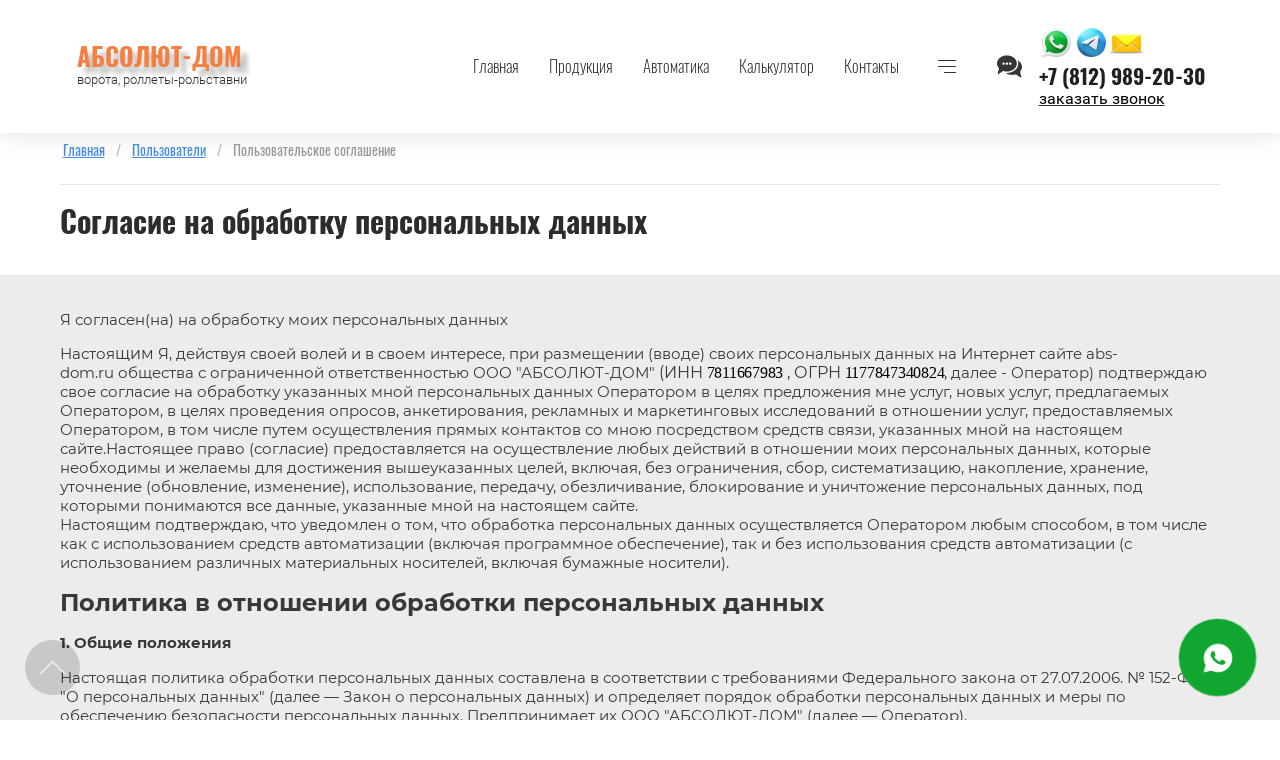

--- FILE ---
content_type: text/html; charset=utf-8
request_url: https://abs-dom.ru/users/agreement
body_size: 29525
content:
		


<!DOCTYPE html>
<html lang='ru'>
<head>
<link rel="stylesheet" href="/t/v828/images/mosaic/designs/design-ixrrkc8z4-1600758922_styles.css">
<meta charset="utf-8">
<meta name="robots" content="none">
<title>Согласие на обработку персональных данных</title>
<meta name="description" content="">
<meta name="keywords" content="">
<meta name="viewport" content="width=device-width, initial-scale=1">
<meta name="format-detection" content="telephone=no">


<script>
 var mapKeys = {
     google: "",
     yandex: ""
 };
 var mosaicDesignId = 822701;
 var mosaicDesignPrefix = 'ixrrkc8z4-1600758922';
 var mosaicTimeZone = 'Asia/Tashkent';
</script>


<link rel="stylesheet" href="/g/s3/mosaic/css/ms_site_default.css">
<script src="/g/libs/jquery/1.10.2/jquery.min.js"></script>

 	<script src="/g/s3/mosaic/js/do/do.js?rnd=1769658816"></script>
	<link rel="stylesheet" href="/g/css/styles_articles_tpl.css">
	<link rel="stylesheet" href="/g/s3/mosaic/css/animate.css">
	<link rel="stylesheet" href="/t/v828/images/mosaic/modules_patch.scss.css?rnd=1769658816">
	<script src="/g/s3/misc/form/1.2.0/s3.form.js"></script>


            <!-- 46b9544ffa2e5e73c3c971fe2ede35a5 -->
            <script src='/shared/s3/js/lang/ru.js'></script>
            <script src='/shared/s3/js/common.min.js'></script>
        <link rel='stylesheet' type='text/css' href='/shared/s3/css/calendar.css' /><link rel="stylesheet" href="/g/libs/lightgallery-proxy-to-hs/lightgallery.proxy.to.hs.min.css" media="all" async>
<script src="/g/libs/lightgallery-proxy-to-hs/lightgallery.proxy.to.hs.stub.min.js"></script>
<script src="/g/libs/lightgallery-proxy-to-hs/lightgallery.proxy.to.hs.js" async></script>
<link rel="icon" href="/favicon.png" type="image/png">
	<link rel="apple-touch-icon" href="/thumb/2/LWXycLAsrYVHUeczKuvz_w/r/favicon.png">
	<link rel="apple-touch-icon" sizes="57x57" href="/thumb/2/cSiQoKjZkTMIo0ziQoXd3Q/57c57/favicon.png">
	<link rel="apple-touch-icon" sizes="60x60" href="/thumb/2/ADHYAP_QOPaTX7kCwZk1yQ/60c60/favicon.png">
	<link rel="apple-touch-icon" sizes="72x72" href="/thumb/2/NUeGOwT7ccqi0vKCk5c7CQ/72c72/favicon.png">
	<link rel="apple-touch-icon" sizes="76x76" href="/thumb/2/hXphuvuCGMlCNmPwtBK8JQ/76c76/favicon.png">
	<link rel="apple-touch-icon" sizes="114x114" href="/thumb/2/eu_DCr8HaH-4Fl9Q5T1Yug/114c114/favicon.png">
	<link rel="apple-touch-icon" sizes="120x120" href="/thumb/2/3MmgBXK7FEpfGfzqoDIQig/120c120/favicon.png">
	<link rel="apple-touch-icon" sizes="144x144" href="/thumb/2/j9LDtrtN_JRbLahuwp6tEA/144c144/favicon.png">
	<link rel="apple-touch-icon" sizes="152x152" href="/thumb/2/hJpSN6oEQd3e9064W7B_Jg/152c152/favicon.png">
	<link rel="apple-touch-icon" sizes="180x180" href="/thumb/2/f_vyPxiafrQ-f6zkloMaLQ/180c180/favicon.png">
	
	<meta name="msapplication-TileImage" content="/thumb/2/bmMZwZpxmRExzY98ed18Wg/c/favicon.png">
	<meta name="msapplication-square70x70logo" content="/thumb/2/u4ZCgXlIt0M0m6gZuZtRyQ/70c70/favicon.png">
	<meta name="msapplication-square150x150logo" content="/thumb/2/foNNC3kvbPYBac4AKEENng/150c150/favicon.png">
	<meta name="msapplication-wide310x150logo" content="/thumb/2/4xXaTyEaqfQGm4mLgRUUfg/310c150/favicon.png">
	<meta name="msapplication-square310x310logo" content="/thumb/2/rmdEXcb0zBLSx3J7TTuAiw/310c310/favicon.png">

<!--s3_require-->
<link rel="stylesheet" href="/g/basestyle/1.0.1/user/user.css" type="text/css"/>

<link rel="stylesheet" href="/t/images/mosaic/symbols/symbol-iguq5i2mo_styles.css" type="text/css"/>
<link rel="stylesheet" href="/t/images/mosaic/symbols/symbol-igievoidb_styles.css" type="text/css"/>
<link rel="stylesheet" href="/t/images/mosaic/symbols/symbol-imes5fhb7_styles.css" type="text/css"/>
<link rel="stylesheet" href="/g/basestyle/1.0.1/user/user.blue.css" type="text/css"/>
<script type="text/javascript" src="/g/basestyle/1.0.1/user/user.js" async></script>
<link rel="stylesheet" href="/t/images/mosaic/symbols/symbol-impczka9k_styles.css" type="text/css"/>
<link rel="stylesheet" href="/t/images/mosaic/symbols/symbol-idx3umzll_styles.css" type="text/css"/>
<link rel="stylesheet" href="/t/images/mosaic/symbols/symbol-icd5dicou_styles.css" type="text/css"/>
<link rel="stylesheet" href="/t/images/mosaic/symbols/symbol-ief5vytzj_styles.css" type="text/css"/>
<link rel="stylesheet" href="/t/images/mosaic/symbols/symbol-iayvo1uow_styles.css" type="text/css"/>
<link rel="stylesheet" href="/t/images/mosaic/symbols/symbol-i8ng3df8u_styles.css" type="text/css"/>
<!--/s3_require-->

<!--s3_goal-->
<script src="/g/s3/goal/1.0.0/s3.goal.js"></script>
<script>new s3.Goal({map:{"415508":{"goal_id":"415508","object_id":"38864908","event":"submit","system":"metrika","label":"click_knopka_obrat_zvonok","code":"anketa"}}, goals: [], ecommerce:[]});</script>
<!--/s3_goal-->




			<link id="mosaic-theme-css" rel="stylesheet" href="/t/v828/images/mosaic/themes/ixrrkc8z4-1600758922_theme-i73brza0v.css">
	</head>
<body>
<div class='mosaic-wrap'>
<div class='root root--u-ixrrkc8z4' id='ixrrkc8z4_0'>

<div class='mosaic-popup mosaic-popup--u-iguq5i2mo' id='iguq5i2mo_0' data-do-popup='{"screen":{"wmshowpopup":false,"popupname":"","delay":0,"autoShow":"none","popup_data":{"ilshgjhc2":{"i8uymyz4d":{"name":"title","type":"text","id":"i8uymyz4d"}}}}}'>
<div class='mosaic-popup__inner-bg mosaic-popup__inner-bg--u-inhkp4uje' id='inhkp4uje_0'>
<div class='mosaic-popup__inner-data mosaic-popup__inner-data--u-ihcvwqxso' id='ihcvwqxso_0'>
<div class='mosaic-popup__close mosaic-popup__close--u-i2zjtkewc' id='i2zjtkewc_0'></div>
<div class='mosaic-form mosaic-form--u-izghq76rb' id='izghq76rb_0' data-do-form='{"screen":{"mode":"main","anketa_id":"16203101","initial_state":"{\"anketa_id\":\"16203101\",\"name\":\"\u0417\u0430\u043a\u0430\u0437\u0430\u0442\u044c\",\"submit_name\":\"\u041e\u0442\u043f\u0440\u0430\u0432\u0438\u0442\u044c\",\"success_note\":\"\u0421\u043f\u0430\u0441\u0438\u0431\u043e! \u0424\u043e\u0440\u043c\u0430 \u043e\u0442\u043f\u0440\u0430\u0432\u043b\u0435\u043d\u0430\",\"tag_id\":\"izghq76rb\",\"symbol_id\":\"symbol-iguq5i2mo\",\"change\":false,\"dictionaries\":{\"ikl0xzsrf\":{\"dictionary_id\":65716301,\"name\":\"\u0421\u043a\u0440\u044b\u0442\u043e\u0435 \u043f\u043e\u043b\u0435: \u0423\u0441\u043b\u0443\u0433\u0430\",\"type_id\":14,\"required\":\"\",\"alias\":\"field_57993051\",\"note\":\"\",\"variants\":[],\"params_value\":\"\",\"validator\":\"\",\"change\":false},\"iqcjyz78t\":{\"dictionary_id\":65716501,\"name\":\"\u0412\u0430\u0448\u0435 \u0438\u043c\u044f:\",\"type_id\":1,\"required\":false,\"alias\":\"field_11104451\",\"note\":\"\",\"variants\":[],\"params_value\":\"\",\"validator\":\"\",\"change\":false},\"iicmjzc6k\":{\"dictionary_id\":65716701,\"name\":\"\u0422\u0435\u043b\u0435\u0444\u043e\u043d:\",\"type_id\":15,\"required\":true,\"alias\":\"phone\",\"note\":\"\",\"variants\":[],\"params_value\":\"\",\"validator\":\"__phone__\",\"change\":false},\"iewubs6hw\":{\"dictionary_id\":65716901,\"name\":\"\u041e\u0431\u043b\u0430\u0441\u0442\u044c \u0432\u0432\u043e\u0434\u0430:\",\"type_id\":2,\"required\":false,\"alias\":\"field_11104851\",\"note\":\"\",\"variants\":[],\"params_value\":\"\",\"validator\":\"\",\"change\":false},\"it6kb2jgp\":{\"dictionary_id\":65717101,\"name\":\"\u0413\u0430\u043b\u043e\u0447\u043a\u0430\",\"type_id\":7,\"required\":true,\"alias\":\"field_11105051\",\"note\":\"\",\"variants\":[],\"params_value\":\"\",\"validator\":\"\",\"change\":false}}}","nativeStyle":true}}'>
<form id="izr9wqu95_0" action="#" class="mosaic-form__form mosaic-form__form--u-izr9wqu95" data-s3-anketa-id="16203101"><div id="iljmi1pqc_0" class="mosaic-form__title mosaic-form__title--u-iljmi1pqc"><span class="text-block-wrap-div">Заказать</span></div><div id="ikl0xzsrf_0" data-type-field="input_hidden" data-field-position="0" class="mosaic-form__field mosaic-form__field--u-ikl0xzsrf" data-do-input_hidden='{"screen":{"type_id":14,"dictionary_id":65716301,"alias":"field_57993051","value_from":{"ilshgjhc2":{"name":"title","type":"text","id":"i8uymyz4d"}}}}'><div id="i70jniszq_0" class="mosaic-form__hidden-container mosaic-form__hidden-container--u-i70jniszq"><div id="iaxsvm8wu_0" class="mosaic-form__header mosaic-form__header--u-iaxsvm8wu"><span id="ibt6kw74d_0" class="mosaic-form__name mosaic-form__name--u-ibt6kw74d"><span class="text-block-wrap-div">Скрытое поле: Услуга</span></span></div><input id="iwprhopv5_0" type="hidden" class="mosaic-form__hidden-input mosaic-form__hidden-input--u-iwprhopv5"></div></div><div id="iqcjyz78t_0" data-type-field="text" data-field-position="1" class="mosaic-form__field mosaic-form__field--u-iqcjyz78t" data-do-input='{"screen":{"type_id":1,"type_field":"text","required":false,"maxlength":100,"dictionary_id":65716501,"alias":"field_11104451"}}'><!--noindex--><div id="ihdfld7lg_0" class="mosaic-form__error mosaic-form__error--u-ihdfld7lg is-removed" data-nosnippet=""><span class="text-block-wrap-div">это поле обязательно для заполнения</span></div><!--/noindex--><div id="ibo8ur5ii_0" class="mosaic-form__header mosaic-form__header--u-ibo8ur5ii is-removed"><span id="ifvdfeffl_0" class="mosaic-form__name mosaic-form__name--u-ifvdfeffl"><span class="text-block-wrap-div">Ваше имя:</span></span><span id="iv6qlle71_0" class="mosaic-form__required mosaic-form__required--u-iv6qlle71 is-removed"><span class="text-block-wrap-div">*
    </span></span></div><input id="ikbthnxe3_0" type="text" placeholder="Ваше имя" class="mosaic-form__text mosaic-form__text--u-ikbthnxe3"><div id="ix31g7j7i_0" class="mosaic-form__note mosaic-form__note--u-ix31g7j7i is-removed"></div></div><div id="iicmjzc6k_0" data-type-field="phone" data-field-position="2" class="mosaic-form__field mosaic-form__field--u-iicmjzc6k" data-do-input_phone='{"screen":{"type_id":15,"required":true,"dictionary_id":65716701,"validator":"__phone__","alias":"phone"}}'><!--noindex--><div id="ik7aairxl_0" class="mosaic-form__error mosaic-form__error--u-ik7aairxl is-removed" data-nosnippet=""><span class="text-block-wrap-div">это поле обязательно для заполнения</span></div><!--/noindex--><div id="imbrs208i_0" class="mosaic-form__header mosaic-form__header--u-imbrs208i is-removed"><span id="iriibmr1l_0" class="mosaic-form__name mosaic-form__name--u-iriibmr1l"><span class="text-block-wrap-div">Телефон:</span></span><span id="ijnqxoqz4_0" class="mosaic-form__required mosaic-form__required--u-ijnqxoqz4"><span class="text-block-wrap-div">*
    </span></span></div><input id="io6l3i7xl_0" type="tel" placeholder="Телефон *" class="mosaic-form__text mosaic-form__text--u-io6l3i7xl"><div id="ijfr5st41_0" class="mosaic-form__note mosaic-form__note--u-ijfr5st41 is-removed"></div></div><div id="iewubs6hw_0" data-type-field="textarea" data-field-position="3" class="mosaic-form__field mosaic-form__field--u-iewubs6hw" data-do-textarea='{"screen":{"type_id":2,"type_field":"textarea","required":false,"dictionary_id":65716901,"alias":"field_11104851"}}'><!--noindex--><div id="iixincta5_0" class="mosaic-form__error mosaic-form__error--u-iixincta5 is-removed" data-nosnippet=""><span class="text-block-wrap-div">это поле обязательно для заполнения</span></div><!--/noindex--><div id="imdcbb03n_0" class="mosaic-form__header mosaic-form__header--u-imdcbb03n is-removed"><span id="i4rnk7ary_0" class="mosaic-form__name mosaic-form__name--u-i4rnk7ary"><span class="text-block-wrap-div">Область ввода:</span></span><span id="its71sc3m_0" class="mosaic-form__required mosaic-form__required--u-its71sc3m is-removed"><span class="text-block-wrap-div">*
    </span></span></div><textarea id="i56ezc5oc_0" placeholder="Область ввода" class="mosaic-form__textarea mosaic-form__textarea--u-i56ezc5oc"></textarea><div id="ie7uv652u_0" class="mosaic-form__note mosaic-form__note--u-ie7uv652u is-removed"></div></div><div id="it6kb2jgp_0" data-type-field="checkbox" data-field-position="4" class="mosaic-form__field mosaic-form__field--u-it6kb2jgp" data-do-checkbox='{"screen":{"type_id":7,"required":true,"dictionary_id":65717101,"alias":"field_11105051"}}'><!--noindex--><div id="iba4i65z8_0" class="mosaic-form__error mosaic-form__error--u-iba4i65z8 is-removed" data-nosnippet=""><span class="text-block-wrap-div">это поле обязательно для заполнения</span></div><!--/noindex--><div id="i5ae086c2_0" class="mosaic-form__header mosaic-form__header--u-i5ae086c2 is-removed"><span id="i6a7lqatm_0" class="mosaic-form__name mosaic-form__name--u-i6a7lqatm"><span class="text-block-wrap-div">Галочка</span></span><span id="iw2bkqd0w_0" class="mosaic-form__required mosaic-form__required--u-iw2bkqd0w"><span class="text-block-wrap-div">*
    </span></span></div><label id="ilz3trjsz_0" class="mosaic-form__label mosaic-form__label--u-ilz3trjsz"><input id="igjrtlt1n_0" type="checkbox" value="Согласен с условиями Пользовательского соглашения" class="mosaic-form__checkbox mosaic-form__checkbox--u-igjrtlt1n"><span id="i8wx2tz8s_0" class="mosaic-form__checkbox-icon mosaic-form__checkbox-icon--u-i8wx2tz8s"></span><span id="iz1rrph49_0" class="mosaic-form__value mosaic-form__value--u-iz1rrph49"><span class="text-block-wrap-div">Согласен с условиями <a data-url="/users?mode=agreement" href="/users?mode=agreement" target="_self">Пользовательского соглашения</a></span></span></label><div id="ix5j1ogm7_0" class="mosaic-form__note mosaic-form__note--u-ix5j1ogm7 is-removed"></div></div><button id="ifu3qpbu3_0" class="mosaic-form__button mosaic-form__button--u-ifu3qpbu3"><div id="i2zj2qt2k_0" class="button__text button__text--u-i2zj2qt2k"><span class="text-block-wrap-div">Отправить</span></div></button><re-captcha data-captcha="recaptcha"
     data-name="captcha"
     data-sitekey="6LcNwrMcAAAAAOCVMf8ZlES6oZipbnEgI-K9C8ld"
     data-lang="ru"
     data-rsize="invisible"
     data-type="image"
     data-theme="light"></re-captcha></form><!--noindex--><div id="i4fh0ffs0_0" class="mosaic-form__success mosaic-form__success--u-i4fh0ffs0 is-removed" data-nosnippet=""><div id="inf2slwxd_0" class="mosaic-form__success__text mosaic-form__success__text--u-inf2slwxd"><span class="text-block-wrap-div">Спасибо! Форма отправлена</span></div></div><!--/noindex-->
</div>
</div>
</div>
</div>
<div class='section section--u-igievoidb' id='igievoidb_0' data-do-section='{"screen":{"scroll":false,"smooth":true}}'>
<div data-do-animation='[{"medias":["screen"],"event":"pageLoad","animation":{"name":"pulse","duration":1,"delay":0,"infinite":true,"loop":false}}]' role='button' class='link-universal link-universal--u-ivdszx4dg' id='ivdszx4dg_0' data-do-link_universal='{"screen":{"type":"button","popup":"i8ng3df8u_0","sidepanel":false,"eventName":"none","eventElement":"self","eventAction":"","selectedTag":"","linkType":"link","blank":false},"(max-width: 991px)":{"eventName":"none"}}'>
<span class='svg_image svg_image--u-ituxj675y' id='ituxj675y_0' data-do-svg_image='{"screen":{"stretch":true}}'>
<svg fill="#FFF" xmlns="http://www.w3.org/2000/svg" viewBox="0 0 50 50" width="50" height="50" data-prefix="ijr8uc7f9"><path d="M25 2C12.318 2 2 12.318 2 25c0 3.96 1.023 7.854 2.963 11.29L2.037 46.73a.999.999 0 0 0 1.203 1.241l10.896-2.699A23.014 23.014 0 0 0 25 48c12.682 0 23-10.318 23-23S37.682 2 25 2zm11.57 31.116c-.492 1.362-2.852 2.605-3.986 2.772-1.018.149-2.306.213-3.72-.231a34.606 34.606 0 0 1-3.366-1.229c-5.923-2.526-9.791-8.415-10.087-8.804-.295-.389-2.411-3.161-2.411-6.03s1.525-4.28 2.067-4.864c.542-.584 1.181-.73 1.575-.73s.787.005 1.132.021c.363.018.85-.137 1.329 1.001.492 1.168 1.673 4.037 1.819 4.33.148.292.246.633.05 1.022s-.294.632-.59.973-.62.76-.886 1.022c-.296.291-.603.606-.259 1.19s1.529 2.493 3.285 4.039c2.255 1.986 4.158 2.602 4.748 2.894.59.292.935.243 1.279-.146.344-.39 1.476-1.703 1.869-2.286s.787-.487 1.329-.292c.542.194 3.445 1.604 4.035 1.896.59.292.984.438 1.132.681.148.242.148 1.41-.344 2.771z"/></svg>
</span>
</div>
<div class='dropdown dropdown--u-ilj5wbhki' id='ilj5wbhki_0' data-do-dropdown='{"screen":{"event":"click","effect":"toggle","duration":"400","direction":"left","horizontalAlignment":"left","verticalAlignment":"top"},"(max-width: 991px)":{"direction":"down","horizontalAlignment":"right"}}'>
<div class='dropdown__wrapper dropdown__wrapper--u-icb0anvov' id='icb0anvov_0'>
<button type='button' aria-haspopup='true' aria-expanded='false' class='dropdown__button dropdown__button--u-iaymjuz9m' id='iaymjuz9m_0'>
<span class='svg_image svg_image--u-izi0jxifl' id='izi0jxifl_0' data-do-svg_image='{"screen":{"stretch":true}}'>
<svg xmlns="http://www.w3.org/2000/svg" width="180" height="180" viewBox="0 0 10.36 10.36" shape-rendering="geometricPrecision" text-rendering="geometricPrecision" image-rendering="optimizeQuality" fill-rule="evenodd" clip-rule="evenodd" data-prefix="ij6gef6n3"><g fill-rule="nonzero"><path d="M9.55 4.31h.81C10.36 1.93 8.43 0 6.06 0v.82c1.92 0 3.49 1.56 3.49 3.49z" class="path-i88nur9kj"/><path d="M7.9 4.34h.82a2.7 2.7 0 0 0-2.7-2.69v.82c1.04 0 1.88.84 1.88 1.87zM8.79 7.94l-1.16 1.6c-1.42-.1-3.11-.98-4.47-2.34C1.8 5.84.93 4.15.83 2.74l1.59-1.16c.01-.01.03-.02.04-.02.01 0 .04.01.05.03l1.21 1.54c.03.04.03.14-.01.18L2.62 4.56l.16.25c.02.04.53.86 1.22 1.55.69.69 1.52 1.21 1.55 1.23l.26.16 1.24-1.1c.04-.03.15-.04.19 0l1.54 1.2c.02.02.03.06.01.09zm.49-.73L7.74 6a.935.935 0 0 0-.59-.2c-.24 0-.46.09-.64.24l-.78.68a8.21 8.21 0 0 1-1.15-.93c-.4-.41-.75-.88-.94-1.16l.69-.78c.29-.34.31-.88.03-1.23l-1.2-1.54a.887.887 0 0 0-.7-.33c-.19 0-.37.05-.52.16L0 2.33v.21c.02 1.69.99 3.65 2.58 5.24 1.6 1.59 3.56 2.56 5.24 2.58h.21l1.42-1.94c.28-.38.2-.92-.17-1.21z" class="path-i3xltle08"/></g></svg>
</span>
</button>
<div class='dropdown__content-wrapper dropdown__content-wrapper--u-inu1i5wh0' id='inu1i5wh0_0'>
<div class='dropdown__content dropdown__content--u-im39j7tw1' id='im39j7tw1_0'>
<div class='div div--u-i5urhjaij' id='i5urhjaij_0'>
<div class='div div--u-i38oyi2cf' id='i38oyi2cf_0'>
<div class='list list--u-iw2tczwvd' id='iw2tczwvd_0'>
<div class='list__item list__item--u-i7z7vsmnd' id='i7z7vsmnd_0'>
<a target='_self' href='tel:+7(812)989-20-30' class='link-universal link-universal--u-it3prmygi' id='it3prmygi_0' data-do-link_universal='{"screen":{"type":"link","popup":"none","eventName":"none","eventElement":"self","eventAction":"","selectedTag":"","linkType":"phone","blank":false},"(max-width: 991px)":{"linkType":"phone","blank":false}}'>
<div class='text text--u-ikf3s80lb' id='ikf3s80lb_0'>
<span class='text-block-wrap-div' >+7 (812) 989-20-30</span>
</div>
</a>
</div>
</div>
</div>
</div>
</div>
</div>
</div>
</div>
</div><div data-do-animation='[{"medias":["screen"],"event":"pageLoad","animation":{"name":"slideInDown","duration":"1","delay":0,"infinite":false,"loop":false}}]' class='section section--u-ii1jbql18' id='ii1jbql18_0' data-do-section='{"screen":{"scroll":false,"smooth":"1"}}'>

<div data-do-animation='[]' class='container container--u-imes5fhb7' id='imes5fhb7_0'>
<div class='div div--u-i68iizrk8' id='i68iizrk8_0'>
<div data-do-animation='[]' class='div div--u-i0u0ssl2m' id='i0u0ssl2m_0'>
<div class='div div--u-ioywrnpib' id='ioywrnpib_0'>
<a href='/' class='link-universal link-universal--u-ih3u3gqh9' id='ih3u3gqh9_0' data-do-link_universal='{"screen":{"type":"link","popup":"none","eventName":"none","eventElement":"self","eventAction":"","selectedTag":"","linkType":"link","blank":false}}'>
<div class='heading heading--u-iu15lo8vo' id='iu15lo8vo_0'>
<span class='text-block-wrap-div' >АБСОЛЮТ-ДОМ</span>
</div>
</a>
<div class='text text--u-i894795cu' id='i894795cu_0'>
<div class='text-block-wrap-div' >ворота, роллеты-рольставни</div>
</div>
</div>
</div>
</div>
<div class='hor-menu hor-menu--u-iw5j576yq' id='iw5j576yq_0' data-do-menu_horizontal='{"screen":{"mode":"Popup","cancelForward":false,"more":true,"toLevel":0,"firstClickOpen":false,"delayIn":"200","delayOut":"200"}}'>
<ul class='hor-menu__list hor-menu__list--u-i0n6hawux' id='i0n6hawux_0'>
    <li class='hor-menu__item hor-menu__item--u-in3dfbuex is-current' id='in3dfbuex_0'>
<a   href='/' class='hor-menu__link hor-menu__link--u-i96nwds67' id='i96nwds67_0'>
<span class='hor-menu__text hor-menu__text--u-it8avex8p' id='it8avex8p_0'>
<span class='text-block-wrap-div' >Главная</span>
</span>
</a>


                </li>
            <li class='hor-menu__item hor-menu__item--u-in3dfbuex ' id='in3dfbuex_1'>
<a   href='/produkciya-1' class='hor-menu__link hor-menu__link--u-i96nwds67' id='i96nwds67_1'>
<span class='hor-menu__text hor-menu__text--u-it8avex8p' id='it8avex8p_1'>
<span class='text-block-wrap-div' >Продукция</span>
</span>
<span class='hor-menu__icon hor-menu__icon--u-iv3hsxo27' id='iv3hsxo27_0'></span>
</a>


                <ul class='hor-menu__sub_list hor-menu__sub_list--u-ims9jgkru' id='ims9jgkru_0'>
    <li class='hor-menu__sub_item hor-menu__sub_item--u-it2jsjkkr ' id='it2jsjkkr_0'>
<a  target='_blank'  href='/vorota-trend' class='hor-menu__sub_link hor-menu__sub_link--u-i1n8nt91k' id='i1n8nt91k_0'>
<span class='hor-menu__sub_text hor-menu__sub_text--u-it6j5jwy6' id='it6j5jwy6_0'>
<span class='text-block-wrap-div' >Гаражные ворота TREND</span>
</span>
</a>

                </li>
            <li class='hor-menu__sub_item hor-menu__sub_item--u-it2jsjkkr ' id='it2jsjkkr_1'>
<a  target='_blank'  href='/vorota-prestige' class='hor-menu__sub_link hor-menu__sub_link--u-i1n8nt91k' id='i1n8nt91k_1'>
<span class='hor-menu__sub_text hor-menu__sub_text--u-it6j5jwy6' id='it6j5jwy6_1'>
<span class='text-block-wrap-div' >Гаражные ворота PRESTIGE</span>
</span>
</a>

                </li>
            <li class='hor-menu__sub_item hor-menu__sub_item--u-it2jsjkkr ' id='it2jsjkkr_2'>
<a  target='_blank'  href='/rolletnye-vorota' class='hor-menu__sub_link hor-menu__sub_link--u-i1n8nt91k' id='i1n8nt91k_2'>
<span class='hor-menu__sub_text hor-menu__sub_text--u-it6j5jwy6' id='it6j5jwy6_2'>
<span class='text-block-wrap-div' >Роллетные ворота</span>
</span>
</a>

                </li>
            <li class='hor-menu__sub_item hor-menu__sub_item--u-it2jsjkkr ' id='it2jsjkkr_3'>
<a  target='_blank'  href='https://absolut-dom.ru/rollets' class='hor-menu__sub_link hor-menu__sub_link--u-i1n8nt91k' id='i1n8nt91k_3'>
<span class='hor-menu__sub_text hor-menu__sub_text--u-it6j5jwy6' id='it6j5jwy6_3'>
<span class='text-block-wrap-div' >Роллеты - рольставни</span>
</span>
</a>

                </li>
            <li class='hor-menu__sub_item hor-menu__sub_item--u-it2jsjkkr ' id='it2jsjkkr_4'>
<a   href='/avtomatika' class='hor-menu__sub_link hor-menu__sub_link--u-i1n8nt91k' id='i1n8nt91k_4'>
<span class='hor-menu__sub_text hor-menu__sub_text--u-it6j5jwy6' id='it6j5jwy6_4'>
<span class='text-block-wrap-div' >Автоматика</span>
</span>
</a>

                </li>
                    </ul></li>
            <li class='hor-menu__item hor-menu__item--u-in3dfbuex ' id='in3dfbuex_2'>
<a   href='https://abs-dom.ru/avtomatika' class='hor-menu__link hor-menu__link--u-i96nwds67' id='i96nwds67_2'>
<span class='hor-menu__text hor-menu__text--u-it8avex8p' id='it8avex8p_2'>
<span class='text-block-wrap-div' >Автоматика</span>
</span>
</a>


                </li>
            <li class='hor-menu__item hor-menu__item--u-in3dfbuex ' id='in3dfbuex_3'>
<a  target='_blank'  href='/calk' class='hor-menu__link hor-menu__link--u-i96nwds67' id='i96nwds67_3'>
<span class='hor-menu__text hor-menu__text--u-it8avex8p' id='it8avex8p_3'>
<span class='text-block-wrap-div' >Калькулятор</span>
</span>
</a>


                </li>
            <li class='hor-menu__item hor-menu__item--u-in3dfbuex ' id='in3dfbuex_4'>
<a  target='_blank'  href='/kontakty' class='hor-menu__link hor-menu__link--u-i96nwds67' id='i96nwds67_4'>
<span class='hor-menu__text hor-menu__text--u-it8avex8p' id='it8avex8p_4'>
<span class='text-block-wrap-div' >Контакты</span>
</span>
</a>


                </li>
            <li class='hor-menu__item hor-menu__item--u-in3dfbuex ' id='in3dfbuex_5'>
<a   href='/user' class='hor-menu__link hor-menu__link--u-i96nwds67' id='i96nwds67_5'>
<span class='hor-menu__text hor-menu__text--u-it8avex8p' id='it8avex8p_5'>
<span class='text-block-wrap-div' >Регистрация</span>
</span>
</a>


                </li>
            <li class='hor-menu__item hor-menu__item--u-in3dfbuex ' id='in3dfbuex_6'>
<a   href='/panel' class='hor-menu__link hor-menu__link--u-i96nwds67' id='i96nwds67_6'>
<span class='hor-menu__text hor-menu__text--u-it8avex8p' id='it8avex8p_6'>
<span class='text-block-wrap-div' >Типы панелей</span>
</span>
</a>


                </li>
            <li class='hor-menu__item hor-menu__item--u-in3dfbuex ' id='in3dfbuex_7'>
<a  target='_blank'  href='/obratnyj-zvonok' class='hor-menu__link hor-menu__link--u-i96nwds67' id='i96nwds67_7'>
<span class='hor-menu__text hor-menu__text--u-it8avex8p' id='it8avex8p_7'>
<span class='text-block-wrap-div' >Обратный звонок</span>
</span>
</a>


                </li>
            <li class='hor-menu__item hor-menu__item--u-in3dfbuex ' id='in3dfbuex_8'>
<a  target='_blank'  href='/zadat-vopros' class='hor-menu__link hor-menu__link--u-i96nwds67' id='i96nwds67_8'>
<span class='hor-menu__text hor-menu__text--u-it8avex8p' id='it8avex8p_8'>
<span class='text-block-wrap-div' >Задать вопрос</span>
</span>
</a>


</li></ul>
<ul class='hor-menu__more_list hor-menu__more_list--u-itcj3zysb' id='itcj3zysb_0'>
<li class='hor-menu__item hor-menu__item--u-ij804hai5' id='ij804hai5_0'>
<a href='#' class='hor-menu__more_link hor-menu__more_link--u-im5dph2n9' id='im5dph2n9_0'>
<span class='hor-menu__text hor-menu__text--u-i51j5vy7a' id='i51j5vy7a_0'>
<span class='text-block-wrap-div' >...</span>
</span>
</a>
<ul class='hor-menu__sub_list hor-menu__sub_list--u-i2bujyv5j' id='i2bujyv5j_0'>
</ul>
</li>
</ul>
</div>
<div class='div div--u-ivzffa4be' id='ivzffa4be_0'>
<div class='div div--u-iaqtcdq58' id='iaqtcdq58_0'>
<span class='svg_image svg_image--u-imuslf6ff' id='imuslf6ff_0' data-do-svg_image='{"screen":{"stretch":"1"}}'>
<svg xmlns="http://www.w3.org/2000/svg" width="1446" height="1280" viewBox="0 0 551.11 487.81" shape-rendering="geometricPrecision" text-rendering="geometricPrecision" image-rendering="optimizeQuality" fill-rule="evenodd" clip-rule="evenodd" data-prefix="iu6ai4rop"><path d="M218.78 153.38c15.02 0 27.2 12.18 27.2 27.2 0 15.03-12.18 27.21-27.2 27.21-15.03 0-27.21-12.18-27.21-27.21 0-15.02 12.18-27.2 27.21-27.2zm72.86 0c15.03 0 27.23 12.18 27.23 27.2 0 15.03-12.2 27.21-27.23 27.21-15.03 0-27.18-12.18-27.18-27.21 0-15.02 12.15-27.2 27.18-27.2zm-145.74 0c15.02 0 27.21 12.18 27.21 27.2 0 15.03-12.19 27.21-27.21 27.21-15.02 0-27.2-12.18-27.2-27.21 0-15.02 12.18-27.2 27.2-27.2zm40.94 230.94c38.67 27.92 89.63 44.91 145.52 44.91 26.97 0 52.77-3.96 76.64-11.2 19.65-5.95 106.42 78.97 122.94 68.95 18.46-11.21-33.78-117.87-20.51-133.17 24.99-28.8 39.68-63.94 39.68-101.84 0-61.62-38.78-115.9-97.66-147.66 10.1 22.68 15.62 47.25 15.62 72.96 0 58.86-28.97 111.77-75.77 149.71-45.05 36.47-106.77 59.06-174.52 59.06-10.69 0-21.36-.58-31.94-1.72zM218.78 0C339.6 0 437.56 79.35 437.56 177.27c0 97.89-97.96 177.25-218.78 177.25-26.97 0-52.8-3.94-76.64-11.17-19.67-5.97-106.46 78.95-122.95 68.92C.73 401.07 52.98 294.41 39.7 279.12 14.71 250.31 0 215.17 0 177.27 0 79.35 97.95 0 218.78 0z" class="path-ic332013c"/></svg>
</span>
</div>
<div class='div div--u-igt9gar4h' id='igt9gar4h_0'>
<div class='heading heading--u-i8f8hfnkt' id='i8f8hfnkt_0'>
<div class='text-block-wrap-div' ><a href="https://wa.me/79522061060" onclick="window.open(this.href, '', 'resizable=no,status=no,location=no,toolbar=no,menubar=no,fullscreen=no,scrollbars=no,dependent=no'); return false;"><img alt="icons8-whatsapp-94" src="/d/icons8-whatsapp-94.png" style="border-width: 0px; width: 35px; height: 35px;" title="" /></a><a href="http://telegram.me/rolletss" onclick="window.open(this.href, '', 'resizable=no,status=no,location=no,toolbar=no,menubar=no,fullscreen=no,scrollbars=no,dependent=no'); return false;"><img alt="icons8-телеграм-94" src="/d/icons8-telegram-94.png" style="border-width: 0px; width: 35px; height: 35px;" title="" /></a><a href="/zadat-vopros" target="_blank"><img alt="message" src="/d/message.png" style="border-width: 0px; width: 35px; height: 35px;" title="" /></a></div>
</div>
<div class='list list--u-ize1frzpm' id='ize1frzpm_0'>
<div class='list__item list__item--u-ieflsc91d' id='ieflsc91d_0'>
<a target='_self' href='tel:+7(812)989-20-30' class='link-universal link-universal--u-ixljq8dm5' id='ixljq8dm5_0' data-do-link_universal='{"screen":{"type":"link","popup":"none","eventName":"none","eventElement":"self","eventAction":"","selectedTag":"","linkType":"phone","blank":false}}'>
<div class='text text--u-imd787b3e' id='imd787b3e_0'>
<span class='text-block-wrap-div' >+7 (812) 989-20-30</span>
</div>
</a>
</div>
</div>
<div class='text text--u-ijis1qap9' id='ijis1qap9_0'>
<div class='text-block-wrap-div' ><span style="font-size:12pt;"><a href="/obratnyj-zvonok"><span style="color:#000000;">заказать звонок</span></a></span></div>
</div>
</div>
</div>
</div></div>
<div class='section section--u-id74yb1ye' id='id74yb1ye_0' data-do-section='{"screen":{"scroll":false,"smooth":"1"}}'>
<div class='container container--u-ij3xirdqt' id='ij3xirdqt_0'>
<div class='div div--u-iwp2csfak' id='iwp2csfak_0'>
<div data-url='/users' class='mosaic-crumbs mosaic-crumbs--u-iyhrg1fjl' id='iyhrg1fjl_0' data-do-crumbs='{"screen":{"delimiter":"\/"}}'>
<a href="/" class="mosaic-crumbs__item_link mosaic-crumbs__item_link--u-i9xgp6w3u" ><span class="text-block-wrap-div">Главная</span></a><span class="mosaic-crumbs__delimiter mosaic-crumbs__delimiter--u-in4zyn89j">/</span><a href="/users" class="mosaic-crumbs__item_link mosaic-crumbs__item_link--u-i9xgp6w3u"><span class="text-block-wrap-div">Пользователи</span></a><span class="mosaic-crumbs__delimiter mosaic-crumbs__delimiter--u-in4zyn89j">/</span><span class="mosaic-crumbs__last mosaic-crumbs__last--u-i1cj2bk2a"><span class="text-block-wrap-div">Пользовательское соглашение</span></span>
</div>
<h1 class='page-title page-title--u-iwko0x082' id='iwko0x082_0'>
Согласие на обработку персональных данных
</h1>
</div>
</div>
</div>
<div class='section section--u-idgldcnds' id='idgldcnds_0' data-do-section='{"screen":{"scroll":false,"smooth":"1"}}'>
<div class='container container--u-i18lhs77d' id='i18lhs77d_0'>
<div class='div div--u-ibrru1mc5' id='ibrru1mc5_0'>
<div class='content content--u-ibzvkwc80' id='ibzvkwc80_0' data-do-content='{"screen":{"image":false,"gallery":false,"text":"1","headers":"1"}}'>

		Я согласен(на) на обработку моих персональных данных		<p>Настоя<span style="font-size:12pt;">щим</span> Я, действуя своей волей и в своем интересе, при размещении (вводе) своих персональных данных на Интернет сайте abs-dom.ru&nbsp;общества с ограниченной ответственностью ООО &quot;АБСОЛЮТ-ДОМ&quot;<span style="font-size:12pt;">&nbsp;(ИНН&nbsp;<span style="font-family:&quot;Times New Roman&quot;,&quot;serif&quot;"><span style="color:black"><span style="letter-spacing:-.2pt">7811667983&nbsp;</span></span></span>, ОГРН <span style="font-family:&quot;Times New Roman&quot;,&quot;serif&quot;"><span style="color:black"><span style="letter-spacing:-.2pt">1177847340824</span></span></span>,</span> далее - Оператор) подтверждаю свое согласие на обработку указанных мной персональных данных Оператором в целях предложения мне услуг, новых услуг, предлагаемых Оператором, в целях проведения опросов, анкетирования, рекламных и маркетинговых исследований в отношении услуг, предоставляемых Оператором, в том числе путем осуществления прямых контактов со мною посредством средств связи, указанных мной на настоящем сайте.Настоящее право (согласие) предоставляется на осуществление любых действий в отношении моих персональных данных, которые необходимы и желаемы для достижения вышеуказанных целей, включая, без ограничения, сбор, систематизацию, накопление, хранение, уточнение (обновление, изменение), использование, передачу, обезличивание, блокирование и уничтожение персональных данных, под которыми понимаются все данные, указанные мной на настоящем сайте.<br />
Настоящим подтверждаю, что уведомлен о том, что обработка персональных данных осуществляется Оператором любым способом, в том числе как с использованием средств автоматизации (включая программное обеспечение), так и без использования средств автоматизации (с использованием различных материальных носителей, включая бумажные носители).</p>

<h4><span style="font-size:18pt;"><strong>Политика в&nbsp;отношении обработки персональных данных</strong></span></h4>

<h4>1. Общие положения</h4>

<p>Настоящая политика обработки персональных данных составлена в соответствии с требованиями Федерального закона от 27.07.2006. № 152-ФЗ &quot;О персональных данных&quot; (далее &mdash; Закон о персональных данных) и определяет порядок обработки персональных данных и меры по обеспечению безопасности персональных данных. Предпринимает их&nbsp;ООО &quot;АБСОЛЮТ-ДОМ&quot;&nbsp;(далее &mdash; Оператор).</p>

<p>1.1. Оператор ставит своей важнейшей целью и условием осуществления своей деятельности соблюдение прав и свобод человека и гражданина при обработке его персональных данных, в том числе защиты прав на неприкосновенность частной жизни, личную и семейную тайну.</p>

<p>1.2. Настоящая политика Оператора в отношении обработки персональных данных (далее &mdash; Политика) применяется ко всей информации, которую Оператор может получить о посетителях веб-сайта&nbsp;https://abs-dom.ru.</p>

<h5>2. Основные понятия, используемые в Политике</h5>

<p>2.1. Автоматизированная обработка персональных данных &mdash; обработка персональных данных с помощью средств вычислительной техники.</p>

<p>2.2. Блокирование персональных данных &mdash; временное прекращение обработки персональных данных (за исключением случаев, если обработка необходима для уточнения персональных данных).</p>

<p>2.3. Веб-сайт &mdash; совокупность графических и информационных материалов, а также программ для ЭВМ и баз данных, обеспечивающих их доступность в сети интернет по сетевому адресу&nbsp;https://abs-dom.ru.</p>

<p>2.4. Информационная система персональных данных &mdash; совокупность содержащихся в базах данных персональных данных и обеспечивающих их обработку информационных технологий и технических средств.</p>

<p>2.5. Обезличивание персональных данных &mdash; действия, в результате которых невозможно определить без использования дополнительной информации принадлежность персональных данных конкретному Пользователю или иному субъекту персональных данных.</p>

<p>2.6. Обработка персональных данных &mdash; любое действие (операция) или совокупность действий (операций), совершаемых с использованием средств автоматизации или без использования таких средств с персональными данными, включая сбор, запись, систематизацию, накопление, хранение, уточнение (обновление, изменение), извлечение, использование, передачу (распространение, предоставление, доступ), обезличивание, блокирование, удаление, уничтожение персональных данных.</p>

<p>2.7. Оператор &mdash; государственный орган, муниципальный орган, юридическое или физическое лицо, самостоятельно или совместно с другими лицами организующие и/или осуществляющие обработку персональных данных, а также определяющие цели обработки персональных данных, состав персональных данных, подлежащих обработке, действия (операции), совершаемые с персональными данными.</p>

<p>2.8. Персональные данные &mdash; любая информация, относящаяся прямо или косвенно к определенному или определяемому Пользователю веб-сайта&nbsp;https://abs-dom.ru.</p>

<p>2.9. Персональные данные, разрешенные субъектом персональных данных для распространения, &mdash; персональные данные, доступ неограниченного круга лиц к которым предоставлен субъектом персональных данных путем дачи согласия на обработку персональных данных, разрешенных субъектом персональных данных для распространения в порядке, предусмотренном Законом о персональных данных (далее &mdash; персональные данные, разрешенные для распространения).</p>

<p>2.10. Пользователь &mdash; любой посетитель веб-сайта&nbsp;https://abs-dom.ru.</p>

<p>2.11. Предоставление персональных данных &mdash; действия, направленные на раскрытие персональных данных определенному лицу или определенному кругу лиц.</p>

<p>2.12. Распространение персональных данных &mdash; любые действия, направленные на раскрытие персональных данных неопределенному кругу лиц (передача персональных данных) или на ознакомление с персональными данными неограниченного круга лиц, в том числе обнародование персональных данных в средствах массовой информации, размещение в информационно-телекоммуникационных сетях или предоставление доступа к персональным данным каким-либо иным способом.</p>

<p>2.13. Трансграничная передача персональных данных &mdash; передача персональных данных на территорию иностранного государства органу власти иностранного государства, иностранному физическому или иностранному юридическому лицу.</p>

<p>2.14. Уничтожение персональных данных &mdash; любые действия, в результате которых персональные данные уничтожаются безвозвратно с невозможностью дальнейшего восстановления содержания персональных данных в информационной системе персональных данных и/или уничтожаются материальные носители персональных данных.</p>

<h5>3. Основные права и обязанности Оператора</h5>

<p>3.1. Оператор имеет право:</p>

<p>&mdash; получать от субъекта персональных данных достоверные информацию и/или документы, содержащие персональные данные;</p>

<p>&mdash; в случае отзыва субъектом персональных данных согласия на обработку персональных данных, а также, направления обращения с требованием о прекращении обработки персональных данных, Оператор вправе продолжить обработку персональных данных без согласия субъекта персональных данных при наличии оснований, указанных в Законе о персональных данных;</p>

<p>&mdash; самостоятельно определять состав и перечень мер, необходимых и достаточных для обеспечения выполнения обязанностей, предусмотренных Законом о персональных данных и принятыми в соответствии с ним нормативными правовыми актами, если иное не предусмотрено Законом о персональных данных или другими федеральными законами.</p>

<p>3.2. Оператор обязан:</p>

<p>&mdash; предоставлять субъекту персональных данных по его просьбе информацию, касающуюся обработки его персональных данных;</p>

<p>&mdash; организовывать обработку персональных данных в порядке, установленном действующим законодательством РФ;</p>

<p>&mdash; отвечать на обращения и запросы субъектов персональных данных и их законных представителей в соответствии с требованиями Закона о персональных данных;</p>

<p>&mdash; сообщать в уполномоченный орган по защите прав субъектов персональных данных по запросу этого органа необходимую информацию в течение 10 дней с даты получения такого запроса;</p>

<p>&mdash; публиковать или иным образом обеспечивать неограниченный доступ к настоящей Политике в отношении обработки персональных данных;</p>

<p>&mdash; принимать правовые, организационные и технические меры для защиты персональных данных от неправомерного или случайного доступа к ним, уничтожения, изменения, блокирования, копирования, предоставления, распространения персональных данных, а также от иных неправомерных действий в отношении персональных данных;</p>

<p>&mdash; прекратить передачу (распространение, предоставление, доступ) персональных данных, прекратить обработку и уничтожить персональные данные в порядке и случаях, предусмотренных Законом о персональных данных;</p>

<p>&mdash; исполнять иные обязанности, предусмотренные Законом о персональных данных.</p>

<h5>4. Основные права и обязанности субъектов персональных данных</h5>

<p>4.1. Субъекты персональных данных имеют право:</p>

<p>&mdash; получать информацию, касающуюся обработки его персональных данных, за исключением случаев, предусмотренных федеральными законами. Сведения предоставляются субъекту персональных данных Оператором в доступной форме, и в них не должны содержаться персональные данные, относящиеся к другим субъектам персональных данных, за исключением случаев, когда имеются законные основания для раскрытия таких персональных данных. Перечень информации и порядок ее получения установлен Законом о персональных данных;</p>

<p>&mdash; требовать от оператора уточнения его персональных данных, их блокирования или уничтожения в случае, если персональные данные являются неполными, устаревшими, неточными, незаконно полученными или не являются необходимыми для заявленной цели обработки, а также принимать предусмотренные законом меры по защите своих прав;</p>

<p>&mdash; выдвигать условие предварительного согласия при обработке персональных данных в целях продвижения на рынке товаров, работ и услуг;</p>

<p>&mdash; на отзыв согласия на обработку персональных данных, а также, на направление требования о прекращении обработки персональных данных;</p>

<p>&mdash; обжаловать в уполномоченный орган по защите прав субъектов персональных данных или в судебном порядке неправомерные действия или бездействие Оператора при обработке его персональных данных;</p>

<p>&mdash; на осуществление иных прав, предусмотренных законодательством РФ.</p>

<p>4.2. Субъекты персональных данных обязаны:</p>

<p>&mdash; предоставлять Оператору достоверные данные о себе;</p>

<p>&mdash; сообщать Оператору об уточнении (обновлении, изменении) своих персональных данных.</p>

<p>4.3. Лица, передавшие Оператору недостоверные сведения о себе, либо сведения о другом субъекте персональных данных без согласия последнего, несут ответственность в соответствии с законодательством РФ.</p>

<h5>5. Принципы обработки персональных данных</h5>

<p>5.1. Обработка персональных данных осуществляется на законной и справедливой основе.</p>

<p>5.2. Обработка персональных данных ограничивается достижением конкретных, заранее определенных и законных целей. Не допускается обработка персональных данных, несовместимая с целями сбора персональных данных.</p>

<p>5.3. Не допускается объединение баз данных, содержащих персональные данные, обработка которых осуществляется в целях, несовместимых между собой.</p>

<p>5.4. Обработке подлежат только персональные данные, которые отвечают целям их обработки.</p>

<p>5.5. Содержание и объем обрабатываемых персональных данных соответствуют заявленным целям обработки. Не допускается избыточность обрабатываемых персональных данных по отношению к заявленным целям их обработки.</p>

<p>5.6. При обработке персональных данных обеспечивается точность персональных данных, их достаточность, а в необходимых случаях и актуальность по отношению к целям обработки персональных данных. Оператор принимает необходимые меры и/или обеспечивает их принятие по удалению или уточнению неполных или неточных данных.</p>

<p>5.7. Хранение персональных данных осуществляется в форме, позволяющей определить субъекта персональных данных, не дольше, чем этого требуют цели обработки персональных данных, если срок хранения персональных данных не установлен федеральным законом, договором, стороной которого, выгодоприобретателем или поручителем по которому является субъект персональных данных. Обрабатываемые персональные данные уничтожаются либо обезличиваются по достижении целей обработки или в случае утраты необходимости в достижении этих целей, если иное не предусмотрено федеральным законом.</p>

<h5>6. Условия обработки персональных данных</h5>

<p>6.1. Обработка персональных данных осуществляется с согласия субъекта персональных данных на обработку его персональных данных.</p>

<p>6.2. Обработка персональных данных необходима для достижения целей, предусмотренных международным договором Российской Федерации или законом, для осуществления возложенных законодательством Российской Федерации на оператора функций, полномочий и обязанностей.</p>

<p>6.3. Обработка персональных данных необходима для осуществления правосудия, исполнения судебного акта, акта другого органа или должностного лица, подлежащих исполнению в соответствии с законодательством Российской Федерации об исполнительном производстве.</p>

<p>6.4. Обработка персональных данных необходима для исполнения договора, стороной которого либо выгодоприобретателем или поручителем по которому является субъект персональных данных, а также для заключения договора по инициативе субъекта персональных данных или договора, по которому субъект персональных данных будет являться выгодоприобретателем или поручителем.</p>

<p>6.5. Обработка персональных данных необходима для осуществления прав и законных интересов оператора или третьих лиц либо для достижения общественно значимых целей при условии, что при этом не нарушаются права и свободы субъекта персональных данных.</p>

<p>6.6. Осуществляется обработка персональных данных, доступ неограниченного круга лиц к которым предоставлен субъектом персональных данных либо по его просьбе (далее &mdash; общедоступные персональные данные).</p>

<p>6.7. Осуществляется обработка персональных данных, подлежащих опубликованию или обязательному раскрытию в соответствии с федеральным законом.</p>

<h5>7. Порядок сбора, хранения, передачи и других видов обработки персональных данных</h5>

<p>Безопасность персональных данных, которые обрабатываются Оператором, обеспечивается путем реализации правовых, организационных и технических мер, необходимых для выполнения в полном объеме требований действующего законодательства в области защиты персональных данных.</p>

<p>7.1. Оператор обеспечивает сохранность персональных данных и принимает все возможные меры, исключающие доступ к персональным данным неуполномоченных лиц.</p>

<p>7.2. Персональные данные Пользователя никогда, ни при каких условиях не будут переданы третьим лицам, за исключением случаев, связанных с исполнением действующего законодательства либо в случае, если субъектом персональных данных дано согласие Оператору на передачу данных третьему лицу для исполнения обязательств по гражданско-правовому договору.</p>

<p>7.3. В случае выявления неточностей в персональных данных, Пользователь может актуализировать их самостоятельно, путем направления Оператору уведомление на адрес электронной почты Оператора&nbsp;info@absolut-dom.ru&nbsp;с пометкой &quot;Актуализация персональных данных&quot;.</p>

<p>7.4. Срок обработки персональных данных определяется достижением целей, для которых были собраны персональные данные, если иной срок не предусмотрен договором или действующим законодательством.<br />
Пользователь может в любой момент отозвать свое согласие на обработку персональных данных, направив Оператору уведомление посредством электронной почты на электронный адрес Оператора&nbsp;info@absolut-dom.ru&nbsp;с пометкой &quot;Отзыв согласия на обработку персональных данных&quot;.</p>

<p>7.5. Вся информация, которая собирается сторонними сервисами, в том числе платежными системами, средствами связи и другими поставщиками услуг, хранится и обрабатывается указанными лицами (Операторами) в соответствии с их Пользовательским соглашением и Политикой конфиденциальности. Субъект персональных данных и/или с указанными документами. Оператор не несет ответственность за действия третьих лиц, в том числе указанных в настоящем пункте поставщиков услуг.</p>

<p>7.6. Установленные субъектом персональных данных запреты на передачу (кроме предоставления доступа), а также на обработку или условия обработки (кроме получения доступа) персональных данных, разрешенных для распространения, не действуют в случаях обработки персональных данных в государственных, общественных и иных публичных интересах, определенных законодательством РФ.</p>

<p>7.7. Оператор при обработке персональных данных обеспечивает конфиденциальность персональных данных.</p>

<p>7.8. При осуществлении доставки товаров Оператор может собирать данные о конечной точке доставки и получателе, чтобы точно рассчитать маршрут. Грузоперевозка осуществляется с помощью транспортных компаний и курьерских служб доставки. Цены по тарифам перевозчика в зависимости от объёма и массы груза, а так же удалённости от точки отправки. Для негабаритных и крупногабаритных грузов действуют особые условия перевозки, стоимость можно рассчитать через сайт&nbsp;<a href="https://nnv-negabarit.ru/">ННВ-Негабарит</a>.</p>

<p>7.9. Оператор осуществляет хранение персональных данных в форме, позволяющей определить субъекта персональных данных, не дольше, чем этого требуют цели обработки персональных данных, если срок хранения персональных данных не установлен федеральным законом, договором, стороной которого, выгодоприобретателем или поручителем по которому является субъект персональных данных.</p>

<p>7.10. Условием прекращения обработки персональных данных может являться достижение целей обработки персональных данных, истечение срока действия согласия субъекта персональных данных, отзыв согласия субъектом персональных данных или требование о прекращении обработки персональных данных, а также выявление неправомерной обработки персональных данных.</p>

<h5>8. Перечень действий, производимых Оператором с полученными персональными данными</h5>

<p>8.1. Оператор осуществляет сбор, запись, систематизацию, накопление, хранение, уточнение (обновление, изменение), извлечение, использование, передачу (распространение, предоставление, доступ), обезличивание, блокирование, удаление и уничтожение персональных данных.</p>

<p>8.2. Оператор осуществляет автоматизированную обработку персональных данных с получением и/или передачей полученной информации по информационно-телекоммуникационным сетям или без таковой.</p>

<h5>9. Трансграничная передача персональных данных</h5>

<p>9.1. Оператор до начала осуществления деятельности по трансграничной передаче персональных данных обязан уведомить уполномоченный орган по защите прав субъектов персональных данных о своем намерении осуществлять трансграничную передачу персональных данных (такое уведомление направляется отдельно от уведомления о намерении осуществлять обработку персональных данных).</p>

<p>9.2. Оператор до подачи вышеуказанного уведомления, обязан получить от органов власти иностранного государства, иностранных физических лиц, иностранных юридических лиц, которым планируется трансграничная передача персональных данных, соответствующие сведения.</p>

<h5>10. Конфиденциальность персональных данных</h5>

<p>Оператор и иные лица, получившие доступ к персональным данным, обязаны не раскрывать третьим лицам и не распространять персональные данные без согласия субъекта персональных данных, если иное не предусмотрено федеральным законом.</p>

<h5>11. Заключительные положения</h5>

<p>11.1. Пользователь может получить любые разъяснения по интересующим вопросам, касающимся обработки его персональных данных, обратившись к Оператору с помощью электронной почты&nbsp;info@absolut-dom.ru.</p>

<p>11.2. В данном документе будут отражены любые изменения политики обработки персональных данных Оператором. Политика действует бессрочно до замены ее новой версией.</p>

<p>11.3. Актуальная версия Политики в свободном доступе расположена в сети Интернет по адресу&nbsp;https://abs-dom.ru/user/agreement.</p>	

</div>
</div>
</div>
</div>
<div class='section section--u-i2o89gm01' id='i2o89gm01_0' data-do-section='{"screen":{"scroll":false,"smooth":"1"}}'>
<div class='container container--u-id1psjf2w' id='id1psjf2w_0'>
<div class='div div--u-inbaz0ny4' id='inbaz0ny4_0'>
<div data-do-animation='[{"medias":["screen"],"event":"onScrollIntoView","animation":{"name":"slideInRight","duration":"1","delay":0,"infinite":false,"loop":false}}]' class='div div--u-iftt4rkrl' id='iftt4rkrl_0'>
<div class='heading heading--u-iwrnjfvvg' id='iwrnjfvvg_0'>
<div class='text-block-wrap-div' >Акция</div>
</div>
<div class='text text--u-iwymcom9q' id='iwymcom9q_0'>
<span class='text-block-wrap-div' >.</span>
</div>
</div>
</div>

<div class='div div--u-impczka9k' id='impczka9k_0'>
<div data-do-animation='[{"medias":["screen"],"event":"onScrollIntoView","animation":{"name":"slideInDown","duration":1,"delay":0,"infinite":false,"loop":false}}]' class='div div--u-ijdt9wcr4' id='ijdt9wcr4_0'>
<span class='svg_image svg_image--u-igqc2rl4f' id='igqc2rl4f_0' data-do-svg_image='{"screen":{"stretch":true}}'>
<svg xmlns="http://www.w3.org/2000/svg" width="1446" height="1280" viewBox="0 0 551.11 487.81" shape-rendering="geometricPrecision" text-rendering="geometricPrecision" image-rendering="optimizeQuality" fill-rule="evenodd" clip-rule="evenodd" data-prefix="i9txvzobz"><path d="M218.78 153.38c15.02 0 27.2 12.18 27.2 27.2 0 15.03-12.18 27.21-27.2 27.21-15.03 0-27.21-12.18-27.21-27.21 0-15.02 12.18-27.2 27.21-27.2zm72.86 0c15.03 0 27.23 12.18 27.23 27.2 0 15.03-12.2 27.21-27.23 27.21-15.03 0-27.18-12.18-27.18-27.21 0-15.02 12.15-27.2 27.18-27.2zm-145.74 0c15.02 0 27.21 12.18 27.21 27.2 0 15.03-12.19 27.21-27.21 27.21-15.02 0-27.2-12.18-27.2-27.21 0-15.02 12.18-27.2 27.2-27.2zm40.94 230.94c38.67 27.92 89.63 44.91 145.52 44.91 26.97 0 52.77-3.96 76.64-11.2 19.65-5.95 106.42 78.97 122.94 68.95 18.46-11.21-33.78-117.87-20.51-133.17 24.99-28.8 39.68-63.94 39.68-101.84 0-61.62-38.78-115.9-97.66-147.66 10.1 22.68 15.62 47.25 15.62 72.96 0 58.86-28.97 111.77-75.77 149.71-45.05 36.47-106.77 59.06-174.52 59.06-10.69 0-21.36-.58-31.94-1.72zM218.78 0C339.6 0 437.56 79.35 437.56 177.27c0 97.89-97.96 177.25-218.78 177.25-26.97 0-52.8-3.94-76.64-11.17-19.67-5.97-106.46 78.95-122.95 68.92C.73 401.07 52.98 294.41 39.7 279.12 14.71 250.31 0 215.17 0 177.27 0 79.35 97.95 0 218.78 0z" class="path-i2q6ctjw3"/></svg>
</span>
</div>
<div data-do-animation='[{"medias":["screen"],"event":"onScrollIntoView","animation":{"name":"rotateInUpLeft","duration":1,"delay":0,"infinite":false,"loop":false}}]' class='mosaic-form mosaic-form--u-ifbhlkw2u' id='ifbhlkw2u_0' data-do-form='{"screen":{"mode":"main","anketa_id":"16203301","initial_state":"{\"anketa_id\":\"16203301\",\"name\":\"\u0420\u0430\u0441\u0441\u0447\u0438\u0442\u0430\u0442\u044c, \u043f\u043e\u043b\u0443\u0447\u0438\u0442\u044c \u043a\u043e\u043d\u0441\u0443\u043b\u044c\u0442\u0430\u0446\u0438\u044e\",\"submit_name\":\"\u041e\u0442\u043f\u0440\u0430\u0432\u0438\u0442\u044c\",\"success_note\":\"\u0421\u043f\u0430\u0441\u0438\u0431\u043e! \u0424\u043e\u0440\u043c\u0430 \u043e\u0442\u043f\u0440\u0430\u0432\u043b\u0435\u043d\u0430\",\"tag_id\":\"ifbhlkw2u\",\"symbol_id\":\"symbol-impczka9k\",\"change\":false,\"dictionaries\":{\"ie8nflo1q\":{\"dictionary_id\":102266901,\"name\":\"\u0413\u0430\u043b\u043e\u0447\u043a\u0430\",\"type_id\":7,\"required\":false,\"alias\":\"field_102266901\",\"note\":\"\",\"variants\":[],\"params_value\":\"\",\"validator\":\"\",\"change\":false},\"ixuuzxc3z\":{\"dictionary_id\":65717301,\"name\":\"\u0422\u0435\u043a\u0441\u0442 \u0441\u043e\u043e\u0431\u0449\u0435\u043d\u0438\u044f\",\"type_id\":1,\"required\":false,\"alias\":\"field_271842461\",\"note\":\"\",\"variants\":[],\"params_value\":\"\",\"validator\":\"\",\"change\":false},\"igvsxha1r\":{\"dictionary_id\":65717501,\"name\":\"\u0412\u0430\u0448 \u0442\u0435\u043b\u0435\u0444\u043e\u043d \u0438\u043b\u0438 E-mail \",\"type_id\":15,\"required\":true,\"alias\":\"phone\",\"note\":\"\",\"variants\":[],\"params_value\":\"\",\"validator\":\"__phone__\",\"change\":false}}}","nativeStyle":true,"showTitleAfterSend":false}}'>
<form id="ifh3wakxr_0" action="#" class="mosaic-form__form mosaic-form__form--u-ifh3wakxr" data-s3-anketa-id="16203301"><div id="iihcdw9hm_0" class="mosaic-form__title mosaic-form__title--u-iihcdw9hm"><div class="text-block-wrap-div">Рассчитать, получить консультацию</div></div><div id="irszjsc2n_0" class="text text--u-irszjsc2n"></div><div id="ie8nflo1q_0" data-type-field="checkbox" data-field-position="0" class="mosaic-form__field mosaic-form__field--u-ie8nflo1q" data-do-checkbox='{"screen":{"type_id":7,"required":false,"dictionary_id":102266901,"alias":"field_102266901"}}'><!--noindex--><div id="iis11lvxq_0" class="mosaic-form__error mosaic-form__error--u-iis11lvxq is-removed" data-nosnippet=""><span class="text-block-wrap-div">это поле обязательно для заполнения</span></div><!--/noindex--><div id="iapospgr6_0" class="mosaic-form__header mosaic-form__header--u-iapospgr6"><span id="ill45kujv_0" class="mosaic-form__name mosaic-form__name--u-ill45kujv"><span class="text-block-wrap-div">Галочка</span></span><span id="ivannvjng_0" class="mosaic-form__required mosaic-form__required--u-ivannvjng is-removed"><span class="text-block-wrap-div">*
    </span></span></div><label id="io7rhreew_0" class="mosaic-form__label mosaic-form__label--u-io7rhreew"><input id="iyl905ntj_0" type="checkbox" checked="checked" value="Согласен с условиями Пользовательского соглашения" class="mosaic-form__checkbox mosaic-form__checkbox--u-iyl905ntj"><span id="i5sji16vl_0" class="mosaic-form__checkbox-icon mosaic-form__checkbox-icon--u-i5sji16vl"></span><div id="ivealdw9z_0" class="mosaic-form__value mosaic-form__value--u-ivealdw9z"><div class="text-block-wrap-div">Согласен с условиями <u><span style="text-decoration:underline"><a data-url="https://abs-dom.ru/users/agreement" href="https://abs-dom.ru/users/agreement" target="_blank">Пользовательского соглашения</a></span></u></div></div></label><div id="iatdi6fgb_0" class="mosaic-form__note mosaic-form__note--u-iatdi6fgb is-removed"></div></div><div id="i8xaeqdb6_0" class="div div--u-i8xaeqdb6"><div id="ixuuzxc3z_0" data-type-field="text" data-field-position="1" class="mosaic-form__field mosaic-form__field--u-ixuuzxc3z" data-do-input='{"screen":{"type_id":1,"type_field":"text","required":false,"maxlength":100,"dictionary_id":65717301,"alias":"field_271842461"}}'><!--noindex--><div id="itbeo8enj_0" class="mosaic-form__error mosaic-form__error--u-itbeo8enj is-removed" data-nosnippet=""><span class="text-block-wrap-div">это поле обязательно для заполнения</span></div><!--/noindex--><div id="i192ega8n_0" class="mosaic-form__header mosaic-form__header--u-i192ega8n"><span id="i5qh1lucr_0" class="mosaic-form__name mosaic-form__name--u-i5qh1lucr"><span class="text-block-wrap-div">Текст сообщения</span></span><span id="iequpo27y_0" class="mosaic-form__required mosaic-form__required--u-iequpo27y is-removed"><span class="text-block-wrap-div">*
    </span></span></div><input id="i2atm7yli_0" type="text" placeholder="Текст сообщения" class="mosaic-form__text mosaic-form__text--u-i2atm7yli"><div id="irxri4kxw_0" class="mosaic-form__note mosaic-form__note--u-irxri4kxw is-removed"></div></div><div id="igvsxha1r_0" data-type-field="phone" data-field-position="2" class="mosaic-form__field mosaic-form__field--u-igvsxha1r" data-do-input_phone='{"screen":{"type_id":15,"required":true,"dictionary_id":65717501,"validator":"__phone__","alias":"phone"}}'><!--noindex--><div id="ihtyvu04r_0" class="mosaic-form__error mosaic-form__error--u-ihtyvu04r is-removed" data-nosnippet=""><span class="text-block-wrap-div">это поле обязательно для заполнения</span></div><!--/noindex--><div id="iwwntnf9z_0" class="mosaic-form__header mosaic-form__header--u-iwwntnf9z"><span id="i6zx58uki_0" class="mosaic-form__name mosaic-form__name--u-i6zx58uki"><span class="text-block-wrap-div">Ваш телефон или E-mail </span></span><span id="i3g53q4g2_0" class="mosaic-form__required mosaic-form__required--u-i3g53q4g2"><span class="text-block-wrap-div">*
    </span></span></div><input id="iavaucgf6_0" type="tel" placeholder="Ваш телефон или E-mail *" class="mosaic-form__text mosaic-form__text--u-iavaucgf6"><div id="ihceooq23_0" class="mosaic-form__note mosaic-form__note--u-ihceooq23 is-removed"></div></div><button id="i86thhgs0_0" class="mosaic-form__button mosaic-form__button--u-i86thhgs0" data-do-button_submit='{"screen":[]}'><span id="i8970mth6_0" class="button__text button__text--u-i8970mth6"><span class="text-block-wrap-div">Отправить</span></span></button></div><re-captcha data-captcha="recaptcha"
     data-name="captcha"
     data-sitekey="6LcNwrMcAAAAAOCVMf8ZlES6oZipbnEgI-K9C8ld"
     data-lang="ru"
     data-rsize="invisible"
     data-type="image"
     data-theme="light"></re-captcha></form><!--noindex--><div id="ibzz1lpsq_0" class="mosaic-form__success mosaic-form__success--u-ibzz1lpsq is-removed" data-nosnippet=""><div id="ibs4j939h_0" class="mosaic-form__success__text mosaic-form__success__text--u-ibs4j939h"><span class="text-block-wrap-div">Спасибо! Форма отправлена</span></div></div><!--/noindex-->
</div>
</div></div>
</div>

<div class='section section--u-idx3umzll' id='idx3umzll_0' data-do-section='{"screen":{"scroll":false,"smooth":true}}'>
<div class='container container--u-i742wdtg9' id='i742wdtg9_0'>
<div class='div div--u-iunt4ks2k' id='iunt4ks2k_0'>
<div class='div div--u-ia4oamp9c' id='ia4oamp9c_0'>
<span class='svg_image svg_image--u-ievhxv8o3' id='ievhxv8o3_0' data-do-svg_image='{"screen":{"stretch":true}}'>
<svg xmlns="http://www.w3.org/2000/svg" width="180" height="180" viewBox="0 0 10.36 10.36" shape-rendering="geometricPrecision" text-rendering="geometricPrecision" image-rendering="optimizeQuality" fill-rule="evenodd" clip-rule="evenodd" data-prefix="ihso8ptir"><g fill-rule="nonzero"><path d="M9.55 4.31h.81C10.36 1.93 8.43 0 6.06 0v.82c1.92 0 3.49 1.56 3.49 3.49z" class="path-icweuk76r"/><path d="M7.9 4.34h.82a2.7 2.7 0 0 0-2.7-2.69v.82c1.04 0 1.88.84 1.88 1.87zM8.79 7.94l-1.16 1.6c-1.42-.1-3.11-.98-4.47-2.34C1.8 5.84.93 4.15.83 2.74l1.59-1.16c.01-.01.03-.02.04-.02.01 0 .04.01.05.03l1.21 1.54c.03.04.03.14-.01.18L2.62 4.56l.16.25c.02.04.53.86 1.22 1.55.69.69 1.52 1.21 1.55 1.23l.26.16 1.24-1.1c.04-.03.15-.04.19 0l1.54 1.2c.02.02.03.06.01.09zm.49-.73L7.74 6a.935.935 0 0 0-.59-.2c-.24 0-.46.09-.64.24l-.78.68a8.21 8.21 0 0 1-1.15-.93c-.4-.41-.75-.88-.94-1.16l.69-.78c.29-.34.31-.88.03-1.23l-1.2-1.54a.887.887 0 0 0-.7-.33c-.19 0-.37.05-.52.16L0 2.33v.21c.02 1.69.99 3.65 2.58 5.24 1.6 1.59 3.56 2.56 5.24 2.58h.21l1.42-1.94c.28-.38.2-.92-.17-1.21z" class="path-idtdb4iwm"/></g></svg>
</span>
</div>
<div class='div div--u-ip6i1mzl2' id='ip6i1mzl2_0'>
<div class='list list--u-ittvsqjl9' id='ittvsqjl9_0'>
<div class='list__item list__item--u-i9l9xp0lu' id='i9l9xp0lu_0'>
<a target='_self' href='tel:+7(812)989-20-30' class='link-universal link-universal--u-ie145qcy4' id='ie145qcy4_0' data-do-link_universal='{"screen":{"type":"link","popup":"none","eventName":"none","eventElement":"self","eventAction":"","selectedTag":"","linkType":"phone","blank":false}}'>
<div class='text text--u-i145xc1xw' id='i145xc1xw_0'>
<span class='text-block-wrap-div' >+7 (812) 989-20-30</span>
</div>
</a>
</div>
<div class='list__item list__item--u-i9l9xp0lu' id='i9l9xp0lu_1'>
<a target='_self' href='tel:+7(812)925-84-64' class='link-universal link-universal--u-ie145qcy4' id='ie145qcy4_1' data-do-link_universal='{"screen":{"type":"link","popup":"none","eventName":"none","eventElement":"self","eventAction":"","selectedTag":"","linkType":"phone","blank":false}}'>
<div class='text text--u-i145xc1xw' id='i145xc1xw_1'>
<span class='text-block-wrap-div' >+7 (812) 925-84-64</span>
</div>
</a>
</div>
<div class='list__item list__item--u-i9l9xp0lu' id='i9l9xp0lu_2'>
<a target='_self' href='tel:+7(952)206-10-60' class='link-universal link-universal--u-ie145qcy4' id='ie145qcy4_2' data-do-link_universal='{"screen":{"type":"link","popup":"none","eventName":"none","eventElement":"self","eventAction":"","selectedTag":"","linkType":"phone","blank":false}}'>
<div class='text text--u-i145xc1xw' id='i145xc1xw_2'>
<span class='text-block-wrap-div' >+7 (952) 206-10-60</span>
</div>
</a>
</div>
<div class='list__item list__item--u-i9l9xp0lu' id='i9l9xp0lu_3'>
<a target='_self' href='tel:+7(911)925-84-64' class='link-universal link-universal--u-ie145qcy4' id='ie145qcy4_3' data-do-link_universal='{"screen":{"type":"link","popup":"none","eventName":"none","eventElement":"self","eventAction":"","selectedTag":"","linkType":"phone","blank":false}}'>
<div class='text text--u-i145xc1xw' id='i145xc1xw_3'>
<span class='text-block-wrap-div' >+7 (911) 925-84-64</span>
</div>
</a>
</div>
</div>
</div>
</div>
<div class='div div--u-ijicvj6ig' id='ijicvj6ig_0'>
<div class='div div--u-imhwzh2qf' id='imhwzh2qf_0'>
<span class='svg_image svg_image--u-i4j29u41m' id='i4j29u41m_0' data-do-svg_image='{"screen":{"stretch":true}}'>
<svg xmlns="http://www.w3.org/2000/svg" width="153" height="188" viewBox="0 0 8.37 10.32" shape-rendering="geometricPrecision" text-rendering="geometricPrecision" image-rendering="optimizeQuality" fill-rule="evenodd" clip-rule="evenodd" data-prefix="i8zquz90x"><g fill-rule="nonzero"><path d="M4.19 9.4C3.42 8.87.78 6.85.78 4.19.78 2.31 2.31.78 4.19.78 6.07.78 7.6 2.31 7.6 4.19c0 2.66-2.65 4.68-3.41 5.21zm0-9.4C1.88 0 0 1.88 0 4.19c0 3.53 3.82 5.91 3.98 6.01l.21.12.2-.12c.16-.1 3.98-2.48 3.98-6.01C8.37 1.88 6.5 0 4.19 0z" class="path-itao20np1"/><path d="M4.19 5.13c-.52 0-.95-.42-.95-.94s.43-.95.95-.95.94.43.94.95-.42.94-.94.94zm0-2.66a1.72 1.72 0 1 0 0 3.44 1.72 1.72 0 0 0 0-3.44z" class="path-ik8qxwdqp"/></g></svg>
</span>
</div>
<div class='div div--u-iu4xmqni7' id='iu4xmqni7_0'>
<div class='list list--u-i270x3xf9' id='i270x3xf9_0'>
<div class='list__item list__item--u-iqclowoen' id='iqclowoen_0'></div>
<div class='list__item list__item--u-iqclowoen' id='iqclowoen_1'></div>
<div class='list__item list__item--u-iqclowoen' id='iqclowoen_2'></div>
</div>
<div class='list list--u-i8quc87yi' id='i8quc87yi_0'>
<div class='list__item list__item--u-i9038a9rx' id='i9038a9rx_0'>
<div class='text text--u-iag1femhu' id='iag1femhu_0'>
<div class='text-block-wrap-div' ><p>ООО &quot;АБСОЛЮТ-ДОМ&quot;</p>

<p>ИНН 7811667983&nbsp; &nbsp;ОГРН 1177847340824</p>
</div>
</div>
</div>
<div class='list__item list__item--u-i9038a9rx' id='i9038a9rx_1'>
<div class='text text--u-iag1femhu' id='iag1femhu_1'>
<div class='text-block-wrap-div' ><p>Санкт-Петербург, ул. Коллонтай, д 15, к 1, пом 26-Н</p>

<p><a href="/kontakty">Посмотреть на карте</a></p>

<p><a href="/user/agreement">Политика обработки персональных данных</a></p>
</div>
</div>
</div>
</div>
</div>
</div>
<div class='div div--u-i449561pv' id='i449561pv_0'>
<div class='div div--u-i8kgmj31r' id='i8kgmj31r_0'>
<span class='svg_image svg_image--u-i1i7wi8ix' id='i1i7wi8ix_0' data-do-svg_image='{"screen":{"stretch":true}}'>
<svg xmlns="http://www.w3.org/2000/svg" width="185" height="130" viewBox="0 0 17.6 12.34" shape-rendering="geometricPrecision" text-rendering="geometricPrecision" image-rendering="optimizeQuality" fill-rule="evenodd" clip-rule="evenodd" data-prefix="igifojrb6"><path d="M12.38 6.17l3.87-3.87v7.74l-3.87-3.87zm-6.21.95L8.8 9.75l2.63-2.63 3.87 3.87h-13l3.87-3.87zm-.95-.95l-3.87 3.87V2.3l3.87 3.87zM8.8 7.85l-6.5-6.5h13l-6.5 6.5zM0 0v12.34h17.6V0H0z" fill-rule="nonzero" class="path-i34gx5d73"/></svg>
</span>
</div>
<div class='div div--u-igi7eyy90' id='igi7eyy90_0'>
<div class='list list--u-ihbhyzncg' id='ihbhyzncg_0'>
<div class='list__item list__item--u-itlgqqy7x' id='itlgqqy7x_0'>
<a target='_self' href='mailto:info@abs-dom.ru' class='link-universal link-universal--u-iju59ikzj' id='iju59ikzj_0' data-do-link_universal='{"screen":{"type":"link","popup":"none","eventName":"none","eventElement":"self","eventAction":"","selectedTag":"","linkType":"email","blank":false}}'>
<div class='text text--u-iqtaye0b4' id='iqtaye0b4_0'>
<span class='text-block-wrap-div' >info@abs-dom.ru</span>
</div>
</a>
</div>
<div class='list__item list__item--u-itlgqqy7x' id='itlgqqy7x_1'>
<a target='_self' href='mailto:9892030@mail.ru' class='link-universal link-universal--u-iju59ikzj' id='iju59ikzj_1' data-do-link_universal='{"screen":{"type":"link","popup":"none","eventName":"none","eventElement":"self","eventAction":"","selectedTag":"","linkType":"email","blank":false}}'>
<div class='text text--u-iqtaye0b4' id='iqtaye0b4_1'>
<span class='text-block-wrap-div' ><br>9892030@mail.ru</span>
</div>
</a>
</div>
</div>
</div>
</div>
</div>
</div>
<div class='section section--u-icd5dicou' id='icd5dicou_0' data-do-section='{"screen":{"scroll":false,"smooth":true}}'>
<div class='container container--u-ioc2v99mh' id='ioc2v99mh_0'>
<div class='mosaic-mega-copyright mosaic-mega-copyright--u-iselrp44c' id='iselrp44c_0'>
<span style='font-size:14px;' class='copyright'><!--noindex-->Создание, <span style="text-decoration:underline; cursor: pointer;" onclick="javascript:window.open('https://megagr'+'oup.ru/?utm_referrer='+location.hostname)" class="copyright">разработка сайта</span> — студия Мегагрупп.ру.<!--/noindex--></span>
</div>
<div class='mosaic-site-counters mosaic-site-counters--u-imkrj37sy' id='imkrj37sy_0'>
<!-- Yandex.Metrika counter -->
<script type="text/javascript" >
   (function(m,e,t,r,i,k,a){m[i]=m[i]||function(){(m[i].a=m[i].a||[]).push(arguments)};
   m[i].l=1*new Date();
   for (var j = 0; j < document.scripts.length; j++) {if (document.scripts[j].src === r) { return; }}
   k=e.createElement(t),a=e.getElementsByTagName(t)[0],k.async=1,k.src=r,a.parentNode.insertBefore(k,a)})
   (window, document, "script", "https://mc.yandex.ru/metrika/tag.js", "ym");

   ym(96251986, "init", {
        clickmap:true,
        trackLinks:true,
        accurateTrackBounce:true,
        webvisor:true
   });
</script>
<noscript><div><img src="https://mc.yandex.ru/watch/96251986" style="position:absolute; left:-9999px;" alt="" /></div></noscript>
<!-- /Yandex.Metrika counter -->
<!--LiveInternet counter--><a href="https://www.liveinternet.ru/click"
target="_blank"><img id="licnt8FCD" width="88" height="31" style="border:0" 
title="LiveInternet: показано число просмотров за 24 часа, посетителей за 24 часа и за сегодня"
src="[data-uri]"
alt=""/></a><script>(function(d,s){d.getElementById("licnt8FCD").src=
"https://counter.yadro.ru/hit?t21.2;r"+escape(d.referrer)+
((typeof(s)=="undefined")?"":";s"+s.width+"*"+s.height+"*"+
(s.colorDepth?s.colorDepth:s.pixelDepth))+";u"+escape(d.URL)+
";h"+escape(d.title.substring(0,150))+";"+Math.random()})
(document,screen)</script><!--/LiveInternet-->
setTimeout('yaCounter96251986.reachGoal("time_left");', 30000);
<!--__INFO2026-01-29 00:51:05INFO__-->

</div>
<div class='mosaic-site-copyright mosaic-site-copyright--u-i8tvp3y4t' id='i8tvp3y4t_0'>
  Copyright &copy; 2020 - 2026 
</div>
</div>
</div><div class='section section--u-i0aiysv2m' id='i0aiysv2m_0' data-do-section='{"screen":{"scroll":false,"smooth":"1"}}'>

<button class='button-up button-up--u-ief5vytzj' id='ief5vytzj_0' data-do-button_up='{"screen":{"speed":"slow"}}'>
<div class='imageFit imageFit--u-i3ci1xolg' id='i3ci1xolg_0' data-do-image='{"screen":{"objectFit":"contain"}}'>
<img data-origin-src='/thumb/2/qgTZMK1XKOQts-GfFK1BNA/r/d/ar_up.png' data-size='192x100' src='/thumb/2/zeVe45YrYHHiNL57BuZm2A/640r480/d/ar_up.png' alt='ar_up' title='' class='imageFit__img imageFit__img--u-iwkeh91uh' id='iwkeh91uh_0' />
<div class='imageFit__overlay imageFit__overlay--u-i0anjynzb' id='i0anjynzb_0'></div>
<div class='imageFit__zoom imageFit__zoom--u-irfxg441e' id='irfxg441e_0'>
<span class='svg_image svg_image--u-i4q9ana6u' id='i4q9ana6u_0' data-do-svg_image='{"screen":{"stretch":true}}'>

</span>
</div>
</div>
</button></div>

<div class='side-panel side-panel--u-iayvo1uow' id='iayvo1uow_0' data-do-side_panel='{"screen":{"position":"right"},"(max-width: 991px)":{"position":"right"}}'>
<div class='side-panel__button-open side-panel__button-open--u-idizjkbwx' id='idizjkbwx_0'></div>
<div class='side-panel__mask side-panel__mask--u-i5utd5syk' id='i5utd5syk_0'></div>
<div class='side-panel__content side-panel__content--u-is32303y0' id='is32303y0_0'>
<div class='side-panel__button-close side-panel__button-close--u-iy83i0itg' id='iy83i0itg_0'></div>
<div class='side-panel__content-inner side-panel__content-inner--u-iw1fyzm62' id='iw1fyzm62_0'>
<div class='ver-menu ver-menu--u-i5txcjzst' id='i5txcjzst_0' data-do-menu_vertical='{"screen":{"mode":"dropdown","toLevel":0,"firstClickOpen":false}}'>
<ul class='ver-menu__list ver-menu__list--u-i3qufbqvb' id='i3qufbqvb_0'>
    <li class='ver-menu__item ver-menu__item--u-i9wgg4v5a is-current' id='i9wgg4v5a_0'>
<a   href='/' class='ver-menu__link ver-menu__link--u-i08q080pw' id='i08q080pw_0'>
<span class='ver-menu__text ver-menu__text--u-i9wk4kemh' id='i9wk4kemh_0'>
<span class='text-block-wrap-div' >Главная</span>
</span>
</a>


                </li>
            <li class='ver-menu__item ver-menu__item--u-i9wgg4v5a ' id='i9wgg4v5a_1'>
<a   href='/produkciya-1' class='ver-menu__link ver-menu__link--u-i08q080pw' id='i08q080pw_1'>
<span class='ver-menu__text ver-menu__text--u-i9wk4kemh' id='i9wk4kemh_1'>
<span class='text-block-wrap-div' >Продукция</span>
</span>
<span class='ver-menu__icon ver-menu__icon--u-i28ymb2j7' id='i28ymb2j7_0'></span>
</a>


                <ul class='ver-menu__sub_list ver-menu__sub_list--u-ilhi88aq3' id='ilhi88aq3_0'>
    <li class='ver-menu__sub_item ver-menu__sub_item--u-ibhg7kjye ' id='ibhg7kjye_0'>
<a  target='_blank'  href='/vorota-trend' class='ver-menu__sub_link ver-menu__sub_link--u-ijg6k1i6s' id='ijg6k1i6s_0'>
<span class='ver-menu__sub_text ver-menu__sub_text--u-ipl98lxew' id='ipl98lxew_0'>
<span class='text-block-wrap-div' >Гаражные ворота TREND</span>
</span>
</a>

                </li>
            <li class='ver-menu__sub_item ver-menu__sub_item--u-ibhg7kjye ' id='ibhg7kjye_1'>
<a  target='_blank'  href='/vorota-prestige' class='ver-menu__sub_link ver-menu__sub_link--u-ijg6k1i6s' id='ijg6k1i6s_1'>
<span class='ver-menu__sub_text ver-menu__sub_text--u-ipl98lxew' id='ipl98lxew_1'>
<span class='text-block-wrap-div' >Гаражные ворота PRESTIGE</span>
</span>
</a>

                </li>
            <li class='ver-menu__sub_item ver-menu__sub_item--u-ibhg7kjye ' id='ibhg7kjye_2'>
<a  target='_blank'  href='/rolletnye-vorota' class='ver-menu__sub_link ver-menu__sub_link--u-ijg6k1i6s' id='ijg6k1i6s_2'>
<span class='ver-menu__sub_text ver-menu__sub_text--u-ipl98lxew' id='ipl98lxew_2'>
<span class='text-block-wrap-div' >Роллетные ворота</span>
</span>
</a>

                </li>
            <li class='ver-menu__sub_item ver-menu__sub_item--u-ibhg7kjye ' id='ibhg7kjye_3'>
<a  target='_blank'  href='https://absolut-dom.ru/rollets' class='ver-menu__sub_link ver-menu__sub_link--u-ijg6k1i6s' id='ijg6k1i6s_3'>
<span class='ver-menu__sub_text ver-menu__sub_text--u-ipl98lxew' id='ipl98lxew_3'>
<span class='text-block-wrap-div' >Роллеты - рольставни</span>
</span>
</a>

                </li>
            <li class='ver-menu__sub_item ver-menu__sub_item--u-ibhg7kjye ' id='ibhg7kjye_4'>
<a   href='/avtomatika' class='ver-menu__sub_link ver-menu__sub_link--u-ijg6k1i6s' id='ijg6k1i6s_4'>
<span class='ver-menu__sub_text ver-menu__sub_text--u-ipl98lxew' id='ipl98lxew_4'>
<span class='text-block-wrap-div' >Автоматика</span>
</span>
</a>

                </li>
                    </ul></li>
            <li class='ver-menu__item ver-menu__item--u-i9wgg4v5a ' id='i9wgg4v5a_2'>
<a   href='https://abs-dom.ru/avtomatika' class='ver-menu__link ver-menu__link--u-i08q080pw' id='i08q080pw_2'>
<span class='ver-menu__text ver-menu__text--u-i9wk4kemh' id='i9wk4kemh_2'>
<span class='text-block-wrap-div' >Автоматика</span>
</span>
</a>


                </li>
            <li class='ver-menu__item ver-menu__item--u-i9wgg4v5a ' id='i9wgg4v5a_3'>
<a  target='_blank'  href='/calk' class='ver-menu__link ver-menu__link--u-i08q080pw' id='i08q080pw_3'>
<span class='ver-menu__text ver-menu__text--u-i9wk4kemh' id='i9wk4kemh_3'>
<span class='text-block-wrap-div' >Калькулятор</span>
</span>
</a>


                </li>
            <li class='ver-menu__item ver-menu__item--u-i9wgg4v5a ' id='i9wgg4v5a_4'>
<a  target='_blank'  href='/kontakty' class='ver-menu__link ver-menu__link--u-i08q080pw' id='i08q080pw_4'>
<span class='ver-menu__text ver-menu__text--u-i9wk4kemh' id='i9wk4kemh_4'>
<span class='text-block-wrap-div' >Контакты</span>
</span>
</a>


                </li>
            <li class='ver-menu__item ver-menu__item--u-i9wgg4v5a ' id='i9wgg4v5a_5'>
<a   href='/user' class='ver-menu__link ver-menu__link--u-i08q080pw' id='i08q080pw_5'>
<span class='ver-menu__text ver-menu__text--u-i9wk4kemh' id='i9wk4kemh_5'>
<span class='text-block-wrap-div' >Регистрация</span>
</span>
</a>


                </li>
            <li class='ver-menu__item ver-menu__item--u-i9wgg4v5a ' id='i9wgg4v5a_6'>
<a   href='/panel' class='ver-menu__link ver-menu__link--u-i08q080pw' id='i08q080pw_6'>
<span class='ver-menu__text ver-menu__text--u-i9wk4kemh' id='i9wk4kemh_6'>
<span class='text-block-wrap-div' >Типы панелей</span>
</span>
</a>


                </li>
            <li class='ver-menu__item ver-menu__item--u-i9wgg4v5a ' id='i9wgg4v5a_7'>
<a  target='_blank'  href='/obratnyj-zvonok' class='ver-menu__link ver-menu__link--u-i08q080pw' id='i08q080pw_7'>
<span class='ver-menu__text ver-menu__text--u-i9wk4kemh' id='i9wk4kemh_7'>
<span class='text-block-wrap-div' >Обратный звонок</span>
</span>
</a>


                </li>
            <li class='ver-menu__item ver-menu__item--u-i9wgg4v5a ' id='i9wgg4v5a_8'>
<a  target='_blank'  href='/zadat-vopros' class='ver-menu__link ver-menu__link--u-i08q080pw' id='i08q080pw_8'>
<span class='ver-menu__text ver-menu__text--u-i9wk4kemh' id='i9wk4kemh_8'>
<span class='text-block-wrap-div' >Задать вопрос</span>
</span>
</a>


</li></ul>
</div>
</div>
</div>
</div>
<div class='mosaic-popup mosaic-popup--u-i8ng3df8u' id='i8ng3df8u_0' data-do-popup='{"screen":{"wmshowpopup":false,"popupname":"","delay":0,"autoShow":"none"}}'>
<div class='mosaic-popup__inner-bg mosaic-popup__inner-bg--u-i5yll8fj8' id='i5yll8fj8_0'>
<div class='mosaic-popup__inner-data mosaic-popup__inner-data--u-ixuu0l1ka' id='ixuu0l1ka_0'>
<div class='mosaic-popup__close mosaic-popup__close--u-id6s0avrv' id='id6s0avrv_0'></div>
<div class='mosaic-form mosaic-form--u-is85kmdtj' id='is85kmdtj_0' data-do-form='{"screen":{"mode":"main","anketa_id":"16203501","initial_state":"{\"anketa_id\":\"16203501\",\"name\":\"\u041e\u0441\u0442\u0430\u0432\u0438\u0442\u044c \u0437\u0430\u044f\u0432\u043a\u0443\",\"submit_name\":\"\u041e\u0442\u043f\u0440\u0430\u0432\u0438\u0442\u044c\",\"success_note\":\"\u0421\u043f\u0430\u0441\u0438\u0431\u043e! \u0424\u043e\u0440\u043c\u0430 \u043e\u0442\u043f\u0440\u0430\u0432\u043b\u0435\u043d\u0430\",\"tag_id\":\"is85kmdtj\",\"symbol_id\":\"symbol-i8ng3df8u\",\"change\":false,\"dictionaries\":{\"ii5v9dj3c\":{\"dictionary_id\":65717901,\"name\":\"\u0412\u0430\u0448\u0435 \u0438\u043c\u044f:\",\"type_id\":1,\"required\":false,\"alias\":\"field_11104451\",\"note\":\"\",\"variants\":[],\"params_value\":\"\",\"validator\":\"\",\"change\":false},\"iw7716qfu\":{\"dictionary_id\":65718101,\"name\":\"\u0422\u0435\u043b\u0435\u0444\u043e\u043d:\",\"type_id\":15,\"required\":true,\"alias\":\"phone\",\"note\":\"\",\"variants\":[],\"params_value\":\"\",\"validator\":\"__phone__\",\"change\":false},\"i31j3lawz\":{\"dictionary_id\":65718301,\"name\":\"\u041e\u0431\u043b\u0430\u0441\u0442\u044c \u0432\u0432\u043e\u0434\u0430:\",\"type_id\":2,\"required\":false,\"alias\":\"field_11104851\",\"note\":\"\",\"variants\":[],\"params_value\":\"\",\"validator\":\"\",\"change\":false},\"i7waswgq8\":{\"dictionary_id\":65718501,\"name\":\"\u0413\u0430\u043b\u043e\u0447\u043a\u0430\",\"type_id\":7,\"required\":true,\"alias\":\"field_11105051\",\"note\":\"\",\"variants\":[],\"params_value\":\"\",\"validator\":\"\",\"change\":false}}}","nativeStyle":true}}'>
<form id="iltjas8w2_0" action="#" class="mosaic-form__form mosaic-form__form--u-iltjas8w2" data-s3-anketa-id="16203501"><div id="ionia9y1y_0" class="mosaic-form__title mosaic-form__title--u-ionia9y1y"><span class="text-block-wrap-div">Оставить заявку</span></div><div id="ii5v9dj3c_0" data-type-field="text" data-field-position="0" class="mosaic-form__field mosaic-form__field--u-ii5v9dj3c" data-do-input='{"screen":{"type_id":1,"type_field":"text","required":false,"maxlength":100,"dictionary_id":65717901,"alias":"field_11104451"}}'><!--noindex--><div id="i6fii37ik_0" class="mosaic-form__error mosaic-form__error--u-i6fii37ik is-removed" data-nosnippet=""><span class="text-block-wrap-div">это поле обязательно для заполнения</span></div><!--/noindex--><div id="ib1wh9w09_0" class="mosaic-form__header mosaic-form__header--u-ib1wh9w09 is-removed"><span id="i1eirkjqw_0" class="mosaic-form__name mosaic-form__name--u-i1eirkjqw"><span class="text-block-wrap-div">Ваше имя:</span></span><span id="itbna3tcv_0" class="mosaic-form__required mosaic-form__required--u-itbna3tcv is-removed"><span class="text-block-wrap-div">*
    </span></span></div><input id="ie07704xh_0" type="text" placeholder="Ваше имя" class="mosaic-form__text mosaic-form__text--u-ie07704xh"><div id="iypjpo5iq_0" class="mosaic-form__note mosaic-form__note--u-iypjpo5iq is-removed"></div></div><div id="iw7716qfu_0" data-type-field="phone" data-field-position="1" class="mosaic-form__field mosaic-form__field--u-iw7716qfu" data-do-input_phone='{"screen":{"type_id":15,"required":true,"dictionary_id":65718101,"validator":"__phone__","alias":"phone"}}'><!--noindex--><div id="ic8ejgo24_0" class="mosaic-form__error mosaic-form__error--u-ic8ejgo24 is-removed" data-nosnippet=""><span class="text-block-wrap-div">это поле обязательно для заполнения</span></div><!--/noindex--><div id="ipxfph8nl_0" class="mosaic-form__header mosaic-form__header--u-ipxfph8nl is-removed"><span id="i36sqsukh_0" class="mosaic-form__name mosaic-form__name--u-i36sqsukh"><span class="text-block-wrap-div">Телефон:</span></span><span id="iwme9cb8r_0" class="mosaic-form__required mosaic-form__required--u-iwme9cb8r"><span class="text-block-wrap-div">*
    </span></span></div><input id="ie0wvr8fm_0" type="tel" placeholder="Телефон *" class="mosaic-form__text mosaic-form__text--u-ie0wvr8fm"><div id="ijc01116r_0" class="mosaic-form__note mosaic-form__note--u-ijc01116r is-removed"></div></div><div id="i31j3lawz_0" data-type-field="textarea" data-field-position="2" class="mosaic-form__field mosaic-form__field--u-i31j3lawz" data-do-textarea='{"screen":{"type_id":2,"type_field":"textarea","required":false,"dictionary_id":65718301,"alias":"field_11104851"}}'><!--noindex--><div id="i4u9l3f3w_0" class="mosaic-form__error mosaic-form__error--u-i4u9l3f3w is-removed" data-nosnippet=""><span class="text-block-wrap-div">это поле обязательно для заполнения</span></div><!--/noindex--><div id="iykq7ox43_0" class="mosaic-form__header mosaic-form__header--u-iykq7ox43 is-removed"><span id="izwg6fbyg_0" class="mosaic-form__name mosaic-form__name--u-izwg6fbyg"><span class="text-block-wrap-div">Область ввода:</span></span><span id="ixfmh7tk2_0" class="mosaic-form__required mosaic-form__required--u-ixfmh7tk2 is-removed"><span class="text-block-wrap-div">*
    </span></span></div><textarea id="ir1wde7m4_0" placeholder="Область ввода" class="mosaic-form__textarea mosaic-form__textarea--u-ir1wde7m4"></textarea><div id="i641buwbt_0" class="mosaic-form__note mosaic-form__note--u-i641buwbt is-removed"></div></div><div id="i7waswgq8_0" data-type-field="checkbox" data-field-position="3" class="mosaic-form__field mosaic-form__field--u-i7waswgq8" data-do-checkbox='{"screen":{"type_id":7,"required":true,"dictionary_id":65718501,"alias":"field_11105051"}}'><!--noindex--><div id="it0ycdsnp_0" class="mosaic-form__error mosaic-form__error--u-it0ycdsnp is-removed" data-nosnippet=""><span class="text-block-wrap-div">это поле обязательно для заполнения</span></div><!--/noindex--><div id="i818xkb7x_0" class="mosaic-form__header mosaic-form__header--u-i818xkb7x is-removed"><span id="i0lfbse6e_0" class="mosaic-form__name mosaic-form__name--u-i0lfbse6e"><span class="text-block-wrap-div">Галочка</span></span><span id="il9jv62d6_0" class="mosaic-form__required mosaic-form__required--u-il9jv62d6"><span class="text-block-wrap-div">*
    </span></span></div><label id="ihgtyovl3_0" class="mosaic-form__label mosaic-form__label--u-ihgtyovl3"><input id="ib0mmqi8y_0" type="checkbox" checked="checked" value="Согласен с условиями Пользовательского соглашения" class="mosaic-form__checkbox mosaic-form__checkbox--u-ib0mmqi8y"><span id="ipc5rtdn6_0" class="mosaic-form__checkbox-icon mosaic-form__checkbox-icon--u-ipc5rtdn6"></span><span id="i73fcbing_0" class="mosaic-form__value mosaic-form__value--u-i73fcbing"><span class="text-block-wrap-div">Согласен с условиями <a data-url="/users?mode=agreement" href="/users?mode=agreement" target="_self">Пользовательского соглашения</a></span></span></label><div id="i4qsqxtx2_0" class="mosaic-form__note mosaic-form__note--u-i4qsqxtx2 is-removed"></div></div><button id="id0d65qq6_0" class="mosaic-form__button mosaic-form__button--u-id0d65qq6"><div id="iky25jabc_0" class="button__text button__text--u-iky25jabc"><span class="text-block-wrap-div">Отправить</span></div></button><re-captcha data-captcha="recaptcha"
     data-name="captcha"
     data-sitekey="6LcNwrMcAAAAAOCVMf8ZlES6oZipbnEgI-K9C8ld"
     data-lang="ru"
     data-rsize="invisible"
     data-type="image"
     data-theme="light"></re-captcha></form><!--noindex--><div id="itp70st1b_0" class="mosaic-form__success mosaic-form__success--u-itp70st1b is-removed" data-nosnippet=""><div id="i9ty7fctj_0" class="mosaic-form__success__text mosaic-form__success__text--u-i9ty7fctj"><span class="text-block-wrap-div">Спасибо! Форма отправлена</span></div></div><!--/noindex-->
</div>
</div>
</div>
</div></div>
</div>

<!-- assets.bottom -->
<!-- </noscript></script></style> -->
<script src="/my/s3/js/site.min.js?1769595681" ></script>
<script src="/my/s3/js/site/defender.min.js?1769595681" ></script>
<script >/*<![CDATA[*/
var megacounter_key="4cc498308d724612f9df95b0063fc045";
(function(d){
    var s = d.createElement("script");
    s.src = "//counter.megagroup.ru/loader.js?"+new Date().getTime();
    s.async = true;
    d.getElementsByTagName("head")[0].appendChild(s);
})(document);
/*]]>*/</script>
<script >/*<![CDATA[*/
$ite.start({"sid":2841945,"vid":2866346,"aid":3407807,"stid":4,"cp":21,"active":true,"domain":"abs-dom.ru","lang":"ru","trusted":false,"debug":false,"captcha":3,"onetap":[{"provider":"vkontakte","provider_id":"51945611","code_verifier":"WNyNYWwBjQAJE40TDOUwMm3ATUNYMjmYMD3kZG0YYzI"}]});
/*]]>*/</script>
<!-- /assets.bottom -->
</body>
</html>


--- FILE ---
content_type: text/css
request_url: https://abs-dom.ru/t/v828/images/mosaic/designs/design-ixrrkc8z4-1600758922_styles.css
body_size: 28984
content:
@font-face { font-family: "Oswald"; font-weight: 200; font-style: normal; font-display: swap; src: url("/g/fonts/oswald/oswald-e-l.woff2") format("woff2"), url("/g/fonts/oswald/oswald-e-l.woff") format("woff");}
@font-face { font-family: "Oswald"; font-weight: 300; font-style: normal; font-display: swap; src: url("/g/fonts/oswald/oswald-l.woff2") format("woff2"), url("/g/fonts/oswald/oswald-l.woff") format("woff");}
@font-face { font-family: "Oswald"; font-weight: 400; font-style: normal; font-display: swap; src: url("/g/fonts/oswald/oswald-r.woff2") format("woff2"), url("/g/fonts/oswald/oswald-r.woff") format("woff");}
@font-face { font-family: "Oswald"; font-weight: 500; font-style: normal; font-display: swap; src: url("/g/fonts/oswald/oswald-m.woff2") format("woff2"), url("/g/fonts/oswald/oswald-m.woff") format("woff");}
@font-face { font-family: "Oswald"; font-weight: 600; font-style: normal; font-display: swap; src: url("/g/fonts/oswald/oswald-s-b.woff2") format("woff2"), url("/g/fonts/oswald/oswald-s-b.woff") format("woff");}
@font-face { font-family: "Oswald"; font-weight: 700; font-style: normal; font-display: swap; src: url("/g/fonts/oswald/oswald-b.woff2") format("woff2"), url("/g/fonts/oswald/oswald-b.woff") format("woff");}
@font-face { font-family: "Montserrat"; font-weight: 100; font-style: normal; font-display: swap; src: url("/g/fonts/montserrat/montserrat-t.woff2") format("woff2"), url("/g/fonts/montserrat/montserrat-t.woff") format("woff");}
@font-face { font-family: "Montserrat"; font-weight: 100; font-style: italic; font-display: swap; src: url("/g/fonts/montserrat/montserrat-t-i.woff2") format("woff2"), url("/g/fonts/montserrat/montserrat-t-i.woff") format("woff");}
@font-face { font-family: "Montserrat"; font-weight: 200; font-style: normal; font-display: swap; src: url("/g/fonts/montserrat/montserrat-e-l.woff2") format("woff2"), url("/g/fonts/montserrat/montserrat-e-l.woff") format("woff");}
@font-face { font-family: "Montserrat"; font-weight: 200; font-style: italic; font-display: swap; src: url("/g/fonts/montserrat/montserrat-e-l-i.woff2") format("woff2"), url("/g/fonts/montserrat/montserrat-e-l-i.woff") format("woff");}
@font-face { font-family: "Montserrat"; font-weight: 300; font-style: normal; font-display: swap; src: url("/g/fonts/montserrat/montserrat-l.woff2") format("woff2"), url("/g/fonts/montserrat/montserrat-l.woff") format("woff");}
@font-face { font-family: "Montserrat"; font-weight: 300; font-style: italic; font-display: swap; src: url("/g/fonts/montserrat/montserrat-l-i.woff2") format("woff2"), url("/g/fonts/montserrat/montserrat-l-i.woff") format("woff");}
@font-face { font-family: "Montserrat"; font-weight: 400; font-style: normal; font-display: swap; src: url("/g/fonts/montserrat/montserrat-r.woff2") format("woff2"), url("/g/fonts/montserrat/montserrat-r.woff") format("woff");}
@font-face { font-family: "Montserrat"; font-weight: 400; font-style: italic; font-display: swap; src: url("/g/fonts/montserrat/montserrat-i.woff2") format("woff2"), url("/g/fonts/montserrat/montserrat-i.woff") format("woff");}
@font-face { font-family: "Montserrat"; font-weight: 500; font-style: normal; font-display: swap; src: url("/g/fonts/montserrat/montserrat-m.woff2") format("woff2"), url("/g/fonts/montserrat/montserrat-m.woff") format("woff");}
@font-face { font-family: "Montserrat"; font-weight: 500; font-style: italic; font-display: swap; src: url("/g/fonts/montserrat/montserrat-m-i.woff2") format("woff2"), url("/g/fonts/montserrat/montserrat-m-i.woff") format("woff");}
@font-face { font-family: "Montserrat"; font-weight: 600; font-style: normal; font-display: swap; src: url("/g/fonts/montserrat/montserrat-s-b.woff2") format("woff2"), url("/g/fonts/montserrat/montserrat-s-b.woff") format("woff");}
@font-face { font-family: "Montserrat"; font-weight: 600; font-style: italic; font-display: swap; src: url("/g/fonts/montserrat/montserrat-s-b-i.woff2") format("woff2"), url("/g/fonts/montserrat/montserrat-s-b-i.woff") format("woff");}
@font-face { font-family: "Montserrat"; font-weight: 700; font-style: normal; font-display: swap; src: url("/g/fonts/montserrat/montserrat-b.woff2") format("woff2"), url("/g/fonts/montserrat/montserrat-b.woff") format("woff");}
@font-face { font-family: "Montserrat"; font-weight: 700; font-style: italic; font-display: swap; src: url("/g/fonts/montserrat/montserrat-b-i.woff2") format("woff2"), url("/g/fonts/montserrat/montserrat-b-i.woff") format("woff");}
@font-face { font-family: "Montserrat"; font-weight: 800; font-style: normal; font-display: swap; src: url("/g/fonts/montserrat/montserrat-e-b.woff2") format("woff2"), url("/g/fonts/montserrat/montserrat-e-b.woff") format("woff");}
@font-face { font-family: "Montserrat"; font-weight: 800; font-style: italic; font-display: swap; src: url("/g/fonts/montserrat/montserrat-e-b-i.woff2") format("woff2"), url("/g/fonts/montserrat/montserrat-e-b-i.woff") format("woff");}
@font-face { font-family: "Montserrat"; font-weight: 900; font-style: normal; font-display: swap; src: url("/g/fonts/montserrat/montserrat-bl.woff2") format("woff2"), url("/g/fonts/montserrat/montserrat-bl.woff") format("woff");}
@font-face { font-family: "Montserrat"; font-weight: 900; font-style: italic; font-display: swap; src: url("/g/fonts/montserrat/montserrat-bl-i.woff2") format("woff2"), url("/g/fonts/montserrat/montserrat-bl-i.woff") format("woff");}
@font-face { font-family: "Roboto"; font-weight: 100; font-style: normal; font-display: swap; src: url("/g/fonts/roboto/roboto-t.woff2") format("woff2"), url("/g/fonts/roboto/roboto-t.woff") format("woff");}
@font-face { font-family: "Roboto"; font-weight: 100; font-style: italic; font-display: swap; src: url("/g/fonts/roboto/roboto-t-i.woff2") format("woff2"), url("/g/fonts/roboto/roboto-t-i.woff") format("woff");}
@font-face { font-family: "Roboto"; font-weight: 300; font-style: normal; font-display: swap; src: url("/g/fonts/roboto/roboto-l.woff2") format("woff2"), url("/g/fonts/roboto/roboto-l.woff") format("woff");}
@font-face { font-family: "Roboto"; font-weight: 300; font-style: italic; font-display: swap; src: url("/g/fonts/roboto/roboto-l-i.woff2") format("woff2"), url("/g/fonts/roboto/roboto-l-i.woff") format("woff");}
@font-face { font-family: "Roboto"; font-weight: 400; font-style: normal; font-display: swap; src: url("/g/fonts/roboto/roboto-r.woff2") format("woff2"), url("/g/fonts/roboto/roboto-r.woff") format("woff");}
@font-face { font-family: "Roboto"; font-weight: 400; font-style: italic; font-display: swap; src: url("/g/fonts/roboto/roboto-i.woff2") format("woff2"), url("/g/fonts/roboto/roboto-i.woff") format("woff");}
@font-face { font-family: "Roboto"; font-weight: 500; font-style: normal; font-display: swap; src: url("/g/fonts/roboto/roboto-m.woff2") format("woff2"), url("/g/fonts/roboto/roboto-m.woff") format("woff");}
@font-face { font-family: "Roboto"; font-weight: 500; font-style: italic; font-display: swap; src: url("/g/fonts/roboto/roboto-m-i.woff2") format("woff2"), url("/g/fonts/roboto/roboto-m-i.woff") format("woff");}
@font-face { font-family: "Roboto"; font-weight: 700; font-style: normal; font-display: swap; src: url("/g/fonts/roboto/roboto-b.woff2") format("woff2"), url("/g/fonts/roboto/roboto-b.woff") format("woff");}
@font-face { font-family: "Roboto"; font-weight: 700; font-style: italic; font-display: swap; src: url("/g/fonts/roboto/roboto-b-i.woff2") format("woff2"), url("/g/fonts/roboto/roboto-b-i.woff") format("woff");}
@font-face { font-family: "Roboto"; font-weight: 900; font-style: normal; font-display: swap; src: url("/g/fonts/roboto/roboto-bl.woff2") format("woff2"), url("/g/fonts/roboto/roboto-bl.woff") format("woff");}
@font-face { font-family: "Roboto"; font-weight: 900; font-style: italic; font-display: swap; src: url("/g/fonts/roboto/roboto-bl-i.woff2") format("woff2"), url("/g/fonts/roboto/roboto-bl-i.woff") format("woff");}
@font-face { font-family: "Roboto Condensed"; font-weight: 300; font-style: normal; font-display: swap; src: url("/g/fonts/roboto_condensed/roboto_condensed-l.woff2") format("woff2"), url("/g/fonts/roboto_condensed/roboto_condensed-l.woff") format("woff");}
@font-face { font-family: "Roboto Condensed"; font-weight: 300; font-style: italic; font-display: swap; src: url("/g/fonts/roboto_condensed/roboto_condensed-l-i.woff2") format("woff2"), url("/g/fonts/roboto_condensed/roboto_condensed-l-i.woff") format("woff");}
@font-face { font-family: "Roboto Condensed"; font-weight: 400; font-style: normal; font-display: swap; src: url("/g/fonts/roboto_condensed/roboto_condensed-r.woff2") format("woff2"), url("/g/fonts/roboto_condensed/roboto_condensed-r.woff") format("woff");}
@font-face { font-family: "Roboto Condensed"; font-weight: 400; font-style: italic; font-display: swap; src: url("/g/fonts/roboto_condensed/roboto_condensed-i.woff2") format("woff2"), url("/g/fonts/roboto_condensed/roboto_condensed-i.woff") format("woff");}
@font-face { font-family: "Roboto Condensed"; font-weight: 700; font-style: normal; font-display: swap; src: url("/g/fonts/roboto_condensed/roboto_condensed-b.woff2") format("woff2"), url("/g/fonts/roboto_condensed/roboto_condensed-b.woff") format("woff");}
@font-face { font-family: "Roboto Condensed"; font-weight: 700; font-style: italic; font-display: swap; src: url("/g/fonts/roboto_condensed/roboto_condensed-b-i.woff2") format("woff2"), url("/g/fonts/roboto_condensed/roboto_condensed-b-i.woff") format("woff");}
@font-face { font-family: "Open Sans"; font-weight: 300; font-style: normal; font-display: swap; src: url("/g/fonts/open_sans/open_sans-l.woff2") format("woff2"), url("/g/fonts/open_sans/open_sans-l.woff") format("woff");}
@font-face { font-family: "Open Sans"; font-weight: 300; font-style: italic; font-display: swap; src: url("/g/fonts/open_sans/open_sans-l-i.woff2") format("woff2"), url("/g/fonts/open_sans/open_sans-l-i.woff") format("woff");}
@font-face { font-family: "Open Sans"; font-weight: 400; font-style: normal; font-display: swap; src: url("/g/fonts/open_sans/open_sans-r.woff2") format("woff2"), url("/g/fonts/open_sans/open_sans-r.woff") format("woff");}
@font-face { font-family: "Open Sans"; font-weight: 400; font-style: italic; font-display: swap; src: url("/g/fonts/open_sans/open_sans-i.woff2") format("woff2"), url("/g/fonts/open_sans/open_sans-i.woff") format("woff");}
@font-face { font-family: "Open Sans"; font-weight: 600; font-style: normal; font-display: swap; src: url("/g/fonts/open_sans/open_sans-s-b.woff2") format("woff2"), url("/g/fonts/open_sans/open_sans-s-b.woff") format("woff");}
@font-face { font-family: "Open Sans"; font-weight: 600; font-style: italic; font-display: swap; src: url("/g/fonts/open_sans/open_sans-s-b-i.woff2") format("woff2"), url("/g/fonts/open_sans/open_sans-s-b-i.woff") format("woff");}
@font-face { font-family: "Open Sans"; font-weight: 700; font-style: normal; font-display: swap; src: url("/g/fonts/open_sans/open_sans-b.woff2") format("woff2"), url("/g/fonts/open_sans/open_sans-b.woff") format("woff");}
@font-face { font-family: "Open Sans"; font-weight: 700; font-style: italic; font-display: swap; src: url("/g/fonts/open_sans/open_sans-b-i.woff2") format("woff2"), url("/g/fonts/open_sans/open_sans-b-i.woff") format("woff");}
@font-face { font-family: "Open Sans"; font-weight: 800; font-style: normal; font-display: swap; src: url("/g/fonts/open_sans/open_sans-e-b.woff2") format("woff2"), url("/g/fonts/open_sans/open_sans-e-b.woff") format("woff");}
@font-face { font-family: "Open Sans"; font-weight: 800; font-style: italic; font-display: swap; src: url("/g/fonts/open_sans/open_sans-e-b-i.woff2") format("woff2"), url("/g/fonts/open_sans/open_sans-e-b-i.woff") format("woff");}
:root {
	--color-ilq17ar71: 238, 238, 238;
	--color-ib06a5b48: 255, 255, 255;
	--color-ivdz4cto0: 255, 255, 255;
	--color-ivggpyzvq: 32, 32, 32;
	--color-ieai01ujt: 11, 19, 45;
	--color-iaq8xx78p: 255, 255, 255;
	--color-ij6a390bt: 255, 255, 255;
	--color-ijwyrkanj: 247, 90, 66;
	--color-imw72sedp: 244, 129, 65;
	--color-izqad2iu2: 0, 0, 0;
	--image-ilueo1fcv: url("/thumb/2/sJ7-C90bi3mGQnG5w3XQTA/r/d/54889723_2.jpg");
	--color-i9n6i9laf: 255, 255, 255;
	--color-ivtubuib2: 0, 0, 0;
	--color-itxuieqrq: 192, 192, 192;
	--color-iztqc6zed: 74, 144, 226;
	--color-ioxnhg18h: 156, 156, 156;
	--color-iu4qk41ca: 44, 44, 44;
	--color-iqdbf5inn: 236, 236, 236;
	--color-ikwb4hrdb: 56, 56, 56;
	--color-ig3a8tvci: 0, 0, 0;
	--color-iqhx91qak: 56, 163, 204;
	--color-ibbi7sbut: 0, 0, 0;
	--color-ilttw5w46: 56, 163, 204;
	--color-i04wm4oya: 74, 144, 226;
	--color-ikqw65rh5: 238, 238, 238;
	--color-ixl39rehz: 238, 238, 238;
	--color-ivzulh7k7: 255, 255, 255;
	--color-isjn6oxgx: 0, 0, 0;
	--color-i6u1gnxl9: 238, 238, 238;
	--color-i4jm9c3h0: 0, 0, 0;
	--image-iifm5nao3: url("/d/more.png");
	--color-ib1xu350u: 23, 23, 23;
	--color-iedtzdk71: 255, 255, 255;
	--color-i1selun9e: 255, 255, 255;
	--color-ibyvy9uf3: 0, 0, 0;
	--color-irrofxh51: 247, 90, 66;
	--color-igtv6sjw8: 0, 0, 0;
	--color-igjg7cb8t: 238, 238, 238;
	--color-ivgdq08w2: 0, 0, 0;
	--color-iwjt1bn0t: 0, 0, 0;
	--color-iecn8gwb0: 247, 90, 66;
	--color-icit4q9q5: 0, 0, 0;
	--color-iwp5bmzxm: 247, 90, 66;
	--color-iqjuvex86: 0, 0, 0;
	--color-izkmu2khn: 247, 90, 66;
	--color-i5292hbi5: 0, 0, 0;
	--color-ifnfcbi6g: 247, 90, 66;
	--color-ik7v6huzu: 0, 0, 0;
	--color-iuf1bov65: 247, 90, 66;
	--color-iwcuxg2ju: 0, 0, 0;
	--image-iz6rokrtj: url("/d/ar_down.png");
	--color-ikgxufyzl: 244, 129, 65;
	--color-iv1lkf9l9: 255, 255, 255;
	--color-i56g1k56k: 247, 90, 66;
	--color-isdbbiywm: 244, 129, 65;
	--color-ij55scokg: 255, 255, 255;
	--color-ix1q2ylyz: 247, 90, 66;
	--color-ijalinqyz: 244, 129, 65;
	--color-igi1ezlbl: 244, 129, 65;
	--image-i1l97vgmk: url("/d/ar_down.png");
	--color-ie1labfa6: 255, 255, 255;
	--color-i9eixz129: 255, 255, 255;
	--color-iowxqjxk6: 0, 0, 0;
	--color-ipfh1mg86: 255, 255, 255;
	--color-izyjva1dr: 238, 238, 238;
	--color-iqlyb9cnc: 49, 49, 49;
	--color-i0smpwmsz: 169, 169, 169;
	--color-ir9quxvkl: 169, 169, 169;
	--color-imie9noge: 169, 169, 169;
	--color-ir3ixvotx: 169, 169, 169;
	--color-ir5ek857o: 238, 238, 238;
	--color-i96xwlis2: 169, 169, 169;
	--color-i6o6i0kb0: 169, 169, 169;
	--color-itf25eng3: 169, 169, 169;
	--color-ik2gb49dx: 169, 169, 169;
	--color-idd7jebnt: 238, 238, 238;
	--color-idu5upvqa: 169, 169, 169;
	--color-iqjiwmb4s: 169, 169, 169;
	--color-i00amelee: 169, 169, 169;
	--color-ilgp3i1zt: 169, 169, 169;
	--color-i00014c8a: 238, 238, 238;
	--color-iij3m52ri: 169, 169, 169;
	--color-idw7zkbe9: 169, 169, 169;
	--color-ir1ilfxu0: 169, 169, 169;
	--color-iwc8a1ku1: 169, 169, 169;
	--color-itd7nckj5: 238, 238, 238;
	--color-ixkyjcb9i: 169, 169, 169;
	--color-in7tj9hjr: 169, 169, 169;
	--color-ifpq0czyv: 169, 169, 169;
	--color-itsph0yth: 169, 169, 169;
	--color-i8z6af8fn: 238, 238, 238;
	--color-ipd5pxf7i: 169, 169, 169;
	--color-iszp3uu31: 169, 169, 169;
	--color-i0kdj2z2k: 169, 169, 169;
	--color-ioua9aphc: 169, 169, 169;
	--color-i8t6xyh4j: 238, 238, 238;
	--color-i8poinnme: 51, 51, 51;
	--color-i13o2dyzv: 255, 0, 0;
	--color-iot9r871m: 255, 0, 0;
	--color-iocnqux99: 128, 128, 128;
	--color-iodfj3qp3: 128, 128, 128;
	--color-i0loihtf5: 128, 128, 128;
	--color-ix86pjxo5: 128, 128, 128;
	--color-iqhaebci4: 128, 128, 128;
	--color-i2m5tho2a: 0, 0, 0;
	--color-isj7ez2wc: 0, 0, 0;
	--color-i1swefkco: 128, 128, 128;
	--color-ibf71dgwu: 128, 128, 128;
	--color-iewjubzak: 128, 128, 128;
	--color-ikz8vi1ig: 128, 128, 128;
	--color-i57tpbhyw: 0, 0, 0;
	--color-iez97m6yu: 0, 0, 0;
	--color-iy03btubs: 247, 90, 66;
	--color-i4qybybig: 255, 255, 255;
	--color-ipzfao8j5: 74, 144, 226;
	--color-ipv3t3umk: 197, 197, 197;
	--color-idd1f9edg: 197, 197, 197;
	--color-ilx37q2m6: 197, 197, 197;
	--color-izype5jkz: 197, 197, 197;
	--color-i0apdq7e5: 197, 197, 197;
	--color-i4yvsni4b: 255, 0, 0;
	--color-i95i6bl7q: 85, 85, 85;
	--color-ibl8mq8ka: 0, 0, 255;
	--color-iar610a7x: 0, 0, 255;
	--color-itgseyn5l: 255, 255, 255;
	--color-itjtr1zy1: 0, 0, 0;
	--color-i6amxh9mx: 255, 255, 255;
	--color-ixfzczczf: 255, 255, 255;
	--color-iqwr8khl4: 14, 28, 45;
	--color-i2afxx832: 255, 255, 255;
	--color-isvbic4m3: 255, 255, 255;
	--color-it9pjjbaj: 55, 52, 53;
	--color-i0wo6ifg8: 55, 52, 53;
	--color-iasj11le6: 255, 255, 255;
	--color-ievi1dub5: 255, 255, 255;
	--color-io7eb950v: 55, 52, 53;
	--color-ivaqu7tr6: 55, 52, 53;
	--color-idyt4nree: 255, 0, 31;
	--color-i25vkj73p: 255, 255, 255;
	--color-ij2m0b1jh: 74, 144, 226;
	--color-iijifxhpx: 74, 144, 226;
	--color-iuulak2e2: 74, 144, 226;
	--color-iw0utkncf: 74, 144, 226;
	--color-i8vgr1kij: 244, 129, 65;
	--color-i308l9uzf: 244, 129, 65;
	--color-i4v0cyl9c: 244, 129, 65;
	--color-ipl6006rj: 244, 129, 65;
	--color-ip2vsndlz: 244, 129, 65;
	--color-iqbli6ti9: 11, 20, 31;
	--color-iqqjsmslm: 255, 255, 255;
	--color-iui751h6g: 255, 255, 255;
	--color-ie2kf2ddj: 255, 255, 255;
	--color-ifytylxg2: 255, 255, 255;
	--color-in5kz9zvr: 255, 255, 255;
	--color-i3f85ms0h: 74, 144, 226;
	--color-iyblesx5p: 255, 255, 255;
	--color-iniybjm0b: 255, 255, 255;
	--color-ilkllvih9: 0, 0, 0;
	--color-iofo0g82k: 0, 0, 0;
	--color-iyx8hwbg3: 56, 163, 204;
	--color-ip224594m: 0, 0, 0;
	--color-ii8hi5wb8: 0, 0, 0;
	--color-iz9sqtuz8: 255, 255, 255;
	--color-ijpl607qw: 247, 90, 66;
	--color-i1le26r5y: 255, 255, 255;
	--color-ie4j9bfc9: 26, 26, 26;
	--color-ifhkm0qgz: 153, 153, 153;
	--color-i2obievew: 255, 255, 255;
	--color-irqi32zpi: 247, 90, 66;
	--color-i1hrb5i3p: 255, 255, 255;
	--color-ix7lwa5h0: 247, 90, 66;
	--color-id1yhcm2m: 247, 90, 66;
	--color-ib2tvpjyy: 32, 32, 32;
	--color-i3vnam5gf: 247, 90, 66;
	--color-izppcxohi: 247, 90, 66;
	--color-ipxv6zof9: 55, 52, 53;
	--color-i12x88hr7: 55, 52, 53;
	--color-iax5bz275: 255, 255, 255;
	--color-i7dwnv38h: 255, 255, 255;
	--color-izkaoffoi: 255, 255, 255;
	--color-ixnck6sg1: 0, 0, 0;
	--color-ihxea1mih: 0, 0, 0;
	--color-iuvpze3mi: 0, 0, 0;
	--color-ij1bjhqoo: 56, 163, 204;
	--color-imzryzfzv: 32, 32, 32;
	--color-iymv0c504: 45, 45, 45;
	--color-i3mpk3g2b: 0, 0, 0;
	--color-irdexsx3q: 238, 238, 238;
	--color-icmhaffqz: 0, 0, 0;
	--color-irjy5ffka: 247, 90, 66;
	--color-ie5g4h1gt: 221, 221, 221;
	--color-ifs60oa0y: 51, 51, 51;
	--color-i0e1w5pgv: 255, 255, 255;
	--color-ixx1vjs74: 51, 51, 51;
	--color-i888n76t1: 247, 90, 66;
	--color-ixcjj0j3c: 32, 32, 32;
	--color-ibxjwkknu: 247, 90, 66;
	--color-id3l1acxk: 255, 255, 255;
	--color-ixf0yf1xm: 255, 255, 255;
	--color-i9ttbz0t9: 255, 255, 255;
	--color-iwemwyt1y: 255, 255, 255;
	--color-itt1fm1lw: 221, 221, 221;
	--color-ikeutxlkn: 255, 255, 255;
	--color-i14e1pok9: 255, 255, 255;
	--color-imtvu13b4: 255, 255, 255;
	--color-iw5kdj1os: 255, 255, 255;
	--color-ijrrwdo9j: 255, 255, 255;
	--color-ist15zl55: 255, 255, 255;
	--color-ikzhydf10: 45, 45, 45;
	--color-imkjptzae: 247, 90, 66;
	--color-i7pdessnq: 0, 0, 0;
	--color-i9tf414eh: 0, 0, 0;
	--color-ix1mzapw2: 255, 255, 255;
	--color-ieq7a6u3r: 51, 51, 51;
	--color-ickm9pgdr: 255, 255, 255;
	--color-in1rckuud: 255, 255, 255;
	--color-iu7yic1pq: 255, 255, 255;
	--color-i1qnzp26j: 255, 255, 255;
	--image-iryr5i2fo: url("/d/more_burg.png");
	--color-i5xwo9yvs: 255, 255, 255;
	--color-iq68enb4h: 45, 45, 45;
	--color-irreoxp7g: 255, 255, 255;
	--color-itssmntsz: 55, 52, 53;
	--color-ikusif8it: 45, 45, 45;
	--color-ij924tqy6: 55, 52, 53;
	--color-i3jpodd26: 32, 32, 32;
	--color-ilpusc2oq: 45, 45, 45;
	--color-i1whs2g6j: 0, 0, 0;
	--color-inqxcvg0h: 255, 255, 255;
	--color-ik5445iof: 238, 238, 238;
	--color-igb6hd325: 49, 49, 49;
	--color-ixpsen7oq: 169, 169, 169;
	--color-i3orfkegi: 169, 169, 169;
	--color-i96r07hn7: 169, 169, 169;
	--color-i5001t2mx: 169, 169, 169;
	--color-isni5plyq: 238, 238, 238;
	--color-iluoceagq: 169, 169, 169;
	--color-iswexxdez: 169, 169, 169;
	--color-ivy5skc6a: 169, 169, 169;
	--color-ino44nyoj: 169, 169, 169;
	--color-in5jp7g8l: 238, 238, 238;
	--color-iw0mz8bj0: 169, 169, 169;
	--color-ifhcoj2i1: 169, 169, 169;
	--color-iu0devpf3: 169, 169, 169;
	--color-i2s429pfd: 169, 169, 169;
	--color-ix6xlwgj9: 238, 238, 238;
	--color-if04vg4md: 169, 169, 169;
	--color-i1dynxzqv: 169, 169, 169;
	--color-imxyvhpvj: 169, 169, 169;
	--color-iifgnfnho: 169, 169, 169;
	--color-iaj8imh3k: 238, 238, 238;
	--color-ibs043iuw: 169, 169, 169;
	--color-ikgadk5p2: 169, 169, 169;
	--color-i8ave9jdv: 169, 169, 169;
	--color-ia6faznx6: 169, 169, 169;
	--color-ibcc23p50: 238, 238, 238;
	--color-i5qn1oth7: 169, 169, 169;
	--color-ipze4u9c1: 169, 169, 169;
	--color-ipw2vvnks: 169, 169, 169;
	--color-iuuf2i2hm: 169, 169, 169;
	--color-ik47g6f8i: 238, 238, 238;
	--color-igf8eg4og: 51, 51, 51;
	--color-i6wk4hflm: 255, 0, 0;
	--color-ikqosto13: 255, 0, 0;
	--color-io8tfmsqe: 128, 128, 128;
	--color-i55lfif1b: 128, 128, 128;
	--color-iua0grzoa: 128, 128, 128;
	--color-iajpc625h: 128, 128, 128;
	--color-i9xmkq38k: 128, 128, 128;
	--color-ixzu8x2yo: 0, 0, 0;
	--color-ife0bzcar: 0, 0, 0;
	--color-iyo0axkfy: 128, 128, 128;
	--color-i5oiea2og: 128, 128, 128;
	--color-i0ogh4cpo: 128, 128, 128;
	--color-i7k54f1q6: 128, 128, 128;
	--color-iudt0tv9t: 0, 0, 0;
	--color-isujevywt: 0, 0, 0;
	--color-iyc8tfhif: 247, 90, 66;
	--color-iihg7k7iz: 255, 255, 255;
	--color-itwf12gh7: 74, 144, 226;
	--color-iq0yfbfff: 197, 197, 197;
	--color-ijhbwqhm7: 197, 197, 197;
	--color-i5j7it02b: 197, 197, 197;
	--color-i2ieb303o: 197, 197, 197;
	--color-ig4ce5pxw: 197, 197, 197;
	--color-ikhp4pc9r: 255, 0, 0;
	--color-i17j57rjd: 85, 85, 85;
	--color-imaaaxhmq: 0, 0, 255;
	--color-i53e8m3zh: 0, 0, 255;
	--color-inme2gzdk: 255, 255, 255;
	--color-ilgcmmhak: 0, 0, 0;
	--color-ied520x97: 255, 255, 255;
	--color-ii4jsqzca: 255, 255, 255;
	--color-i00nlouzq: 255, 255, 255;
	--color-ijdfoxsfe: 255, 255, 255;
	--color-ixhkfoyu5: 169, 169, 169;
	--color-ix8sub271: 169, 169, 169;
	--color-ie2opin19: 169, 169, 169;
	--color-idgp52dgw: 169, 169, 169;
	--color-iit90pdue: 255, 255, 255;
	--color-i48taix0q: 255, 255, 255;
	--color-ibp2vnt7d: 169, 169, 169;
	--color-ivmtls97f: 169, 169, 169;
	--color-ij8kie7y3: 169, 169, 169;
	--color-iebcdi4jg: 169, 169, 169;
	--color-iyogoxpjx: 255, 255, 255;
	--color-iznw1s9wh: 169, 169, 169;
	--color-im8nq9ghm: 169, 169, 169;
	--color-ibnyiwkac: 169, 169, 169;
	--color-it3bcai8m: 169, 169, 169;
	--color-imdmclncz: 255, 255, 255;
	--color-izoo2rrje: 169, 169, 169;
	--color-in9f41avc: 169, 169, 169;
	--color-inm5e35di: 169, 169, 169;
	--color-i7hgrq9bv: 169, 169, 169;
	--color-i1wabca21: 255, 255, 255;
	--color-igpdgi8ju: 169, 169, 169;
	--color-iqfrte0d7: 169, 169, 169;
	--color-in51lyysg: 169, 169, 169;
	--color-iigmxu9o7: 169, 169, 169;
	--color-iqo1n1o8s: 248, 248, 248;
	--color-ixdem3el0: 169, 169, 169;
	--color-itk3ibng3: 169, 169, 169;
	--color-i8ic5dv9x: 169, 169, 169;
	--color-inxqmol4x: 169, 169, 169;
	--color-icxd777bf: 248, 248, 248;
	--color-idyyjwl18: 255, 255, 255;
	--color-id3izivka: 255, 255, 255;
	--color-iqbo7jkxb: 255, 0, 0;
	--color-i6lkyu629: 128, 128, 128;
	--color-ioew8r0vf: 128, 128, 128;
	--color-ilidzkf4r: 128, 128, 128;
	--color-iriss2lzu: 128, 128, 128;
	--color-it06pfldy: 128, 128, 128;
	--color-i4gm4zmpn: 0, 0, 0;
	--color-ihyfe1cq5: 0, 0, 0;
	--color-i9e28s64h: 128, 128, 128;
	--color-is4esgr75: 128, 128, 128;
	--color-ij58ga8fx: 128, 128, 128;
	--color-i8lcp2uqa: 128, 128, 128;
	--color-ik92hbvhb: 0, 0, 0;
	--color-ivx6bufjs: 0, 0, 0;
	--color-i28rqynlv: 255, 255, 255;
	--color-ilifoi8kt: 247, 90, 66;
	--color-ikrb3d56n: 255, 255, 255;
	--color-i16ldgnu5: 255, 255, 255;
	--color-iwhqpjj99: 255, 255, 255;
	--color-ik2u1nwsw: 255, 255, 255;
	--color-ioxmr2a34: 255, 255, 255;
	--color-iuph9v9ox: 247, 90, 66;
	--color-iw3eok064: 244, 129, 65;
	--color-idm4n3yej: 197, 197, 197;
	--color-i69jfvj9k: 197, 197, 197;
	--color-ijb7rrqv9: 197, 197, 197;
	--color-iizl41m9h: 197, 197, 197;
	--color-ife9mgrmv: 197, 197, 197;
	--color-irisji3ge: 255, 0, 0;
	--color-ipqw8af0i: 85, 85, 85;
	--color-ipa27f1yr: 0, 0, 255;
	--color-idcponesg: 0, 0, 255;
	--color-igzyx3xpe: 244, 129, 65;
	--color-ihueiadi2: 0, 0, 0;
	--color-ioxwpubc2: 0, 0, 0;
	--color-imsj3vmxu: 247, 90, 66;
	--color-ijar92efy: 255, 255, 255;
	--color-iq0bsde0z: 255, 255, 255;
	--color-im4yvoq9z: 247, 90, 66;
	--color-i041y5l54: 0, 0, 0;
	--color-ijbx4gncw: 0, 0, 0;
	--color-ibqgzwryy: 255, 255, 255;
	--color-itxji323y: 255, 255, 255;
	--color-i2n59ztrp: 255, 255, 255;
	--color-invusrgat: 255, 255, 255;
	--color-izapbvg6o: 255, 255, 255;
	--color-ighbn3x1f: 255, 255, 255;
	--color-i5ybblj1y: 255, 255, 255;
	--color-ir093w73n: 74, 74, 74;
	--color-i77gl13pl: 255, 255, 255;
	--color-i4293rozo: 255, 255, 255;
	--color-inupnpjq6: 255, 255, 255;
	--color-iifjj5tc6: 255, 255, 255;
	--color-is3vyov79: 255, 255, 255;
	--color-i28n5jc22: 255, 255, 255;
	--color-ic1fja5us: 0, 0, 0;
	--color-i1yj7ki03: 0, 0, 0;
	--color-ipieh8ms0: 255, 255, 255;
	--color-iuxf6litr: 208, 2, 27;
	--color-it38ximqg: 221, 221, 221;
	--color-ibsko9mxu: 208, 2, 27;
	--color-i0q4oihzj: 221, 221, 221;
	--color-ifurzr28e: 255, 255, 255;
	--color-it27devy1: 0, 0, 0;
	--color-i1kz7ip0s: 0, 0, 0;
	--color-ilwd2j6ru: 244, 129, 65;
	--color-i2spc44e6: 55, 52, 53;
}

.root--u-ixrrkc8z4 { position: relative; min-height: 100vh; display: block; font-family: Oswald, sans-serif; border-top-left-radius: 3px; border-top-right-radius: 3px; border-bottom-right-radius: 3px; border-bottom-left-radius: 3px; background-color: rgba(var(--color-ilq17ar71), 1); overflow-x: visible; overflow-y: visible }
.root--u-ixrrkc8z4::before, .root--u-ixrrkc8z4::after { content: ""; display: table; clear: both }
.section--u-i0aiysv2m { display: block; width: 100%; position: relative }
.section--u-ii1jbql18 { display: block; width: 100%; position: fixed; padding-left: 4.66%; padding-right: 4.66%; z-index: 5; border-bottom-style: solid; border-bottom-width: 0px; border-bottom-color: rgba(var(--color-ib06a5b48), 0.1); background-image: none; background-repeat: repeat; background-position: 0 0; background-size: auto; background-attachment: scroll; background-color: rgba(var(--color-ivdz4cto0), 1); margin-bottom: 0px; margin-top: 0px; height: auto; min-height: auto; box-shadow: 0px 0px 25px 1px rgba(var(--color-izqad2iu2), 0.12); padding-top: 25px; padding-bottom: 25px; overflow-x: visible; overflow-y: visible }
.section--u-i2o89gm01 { display: -webkit-box; display: -ms-flexbox; display: flex; width: 100%; position: relative; padding-left: 4.66%; padding-right: 4.66%; padding-bottom: 0px; background-color: rgba(var(--color-ivggpyzvq), 1); background-image: linear-gradient(rgba(var(--color-ieai01ujt), 0.89) 0%, rgba(var(--color-ieai01ujt), 0.89) 100%), var(--image-ilueo1fcv); background-repeat: no-repeat, no-repeat; background-position: left 0px top 0px, center center; background-size: auto, cover; background-attachment: scroll, scroll; padding-top: 0px }
.container--u-id1psjf2w { width: 100%; max-width: 1200px; margin-top: 0px; margin-right: auto; margin-bottom: 0px; margin-left: auto; position: relative; border-top-left-radius: 0px; border-top-right-radius: 0px; border-bottom-right-radius: 0px; border-bottom-left-radius: 0px; background-image: none; background-repeat: repeat; background-position: 0 0; background-size: auto; background-attachment: scroll; z-index: 3; top: 0px; padding-bottom: 75px; padding-top: 0px; padding-right: 0%; padding-left: 0%; display: -webkit-box; display: -ms-flexbox; display: flex; -webkit-box-orient: vertical; -webkit-box-direction: normal; -ms-flex-direction: column; flex-direction: column;  -webkit-box-align: center; -ms-flex-align: center; align-items: center }
.div--u-inbaz0ny4 { width: 100%; position: relative; display: -webkit-box; display: -ms-flexbox; display: flex; margin-bottom: 35px;  -webkit-box-align: center; -ms-flex-align: center; align-items: center }
.heading--u-iwrnjfvvg { font-size: 6vw; line-height: 6vw; margin-top: -81px; margin-right: 0px; margin-bottom: 13px; margin-left: 0px; display: -webkit-box; display: -ms-flexbox; display: flex; position: relative; color: rgba(var(--color-iaq8xx78p), 1); text-transform: uppercase; font-weight: 700; padding-left: 45px; padding-right: 45px; padding-top: 47px; padding-bottom: 25px; background-image: linear-gradient(rgba(var(--color-ijwyrkanj), 1) 0%, rgba(var(--color-imw72sedp), 1) 100%); background-repeat: no-repeat; background-position: left 0px top 0px; background-size: auto; background-attachment: scroll; border-top-left-radius: 110px; border-top-right-radius: 110px; border-bottom-right-radius: 110px; border-bottom-left-radius: 110px }
.div--u-iftt4rkrl { width: 100%; position: relative; display: -webkit-box; display: -ms-flexbox; display: flex; -webkit-box-orient: vertical; -webkit-box-direction: normal; -ms-flex-direction: column; flex-direction: column; -webkit-box-align: start; -ms-flex-align: start; align-items: flex-start }
.text--u-iwymcom9q { display: -webkit-box; display: -ms-flexbox; display: flex; vertical-align: top; position: relative; color: rgba(var(--color-ij6a390bt), 1); font-family: Montserrat, sans-serif; font-size: 25px }
.section--u-id74yb1ye { display: block; width: 100%; position: relative; margin-top: 110px; padding-left: 4.66%; padding-right: 4.66%; padding-bottom: 35px; padding-top: 35px; background-color: rgba(var(--color-i9n6i9laf), 1) }
.container--u-ij3xirdqt { width: auto; max-width: 1200px; margin-top: 0px; margin-right: auto; margin-bottom: 0px; margin-left: auto; position: relative; padding-bottom: 0px }
.div--u-iwp2csfak { width: 100%; position: relative; margin-bottom: 0px }
.mosaic-crumbs--u-iyhrg1fjl { position: relative; display: block; font-size: 14px; padding-bottom: 25px; margin-bottom: 25px; border-bottom-color: rgba(var(--color-ivtubuib2), 0.1); border-bottom-style: solid; border-bottom-width: 1px }
.mosaic-crumbs__item--u-ir2rd75wk { display: inline }
.mosaic-crumbs__delimiter--u-in4zyn89j { display: inline; padding-top: 2px; padding-right: 3px; padding-bottom: 2px; padding-left: 3px; color: rgba(var(--color-itxuieqrq), 1); margin-left: 5px; margin-right: 5px }
.mosaic-crumbs__delimiter--u-in4zyn89j > .text-block-wrap-div { display: inline }
.mosaic-crumbs__item_link--u-i9xgp6w3u { display: inline; padding-top: 2px; padding-right: 3px; padding-bottom: 2px; padding-left: 3px; color: rgba(var(--color-iztqc6zed), 1) }
.mosaic-crumbs__item_link--u-i9xgp6w3u > .text-block-wrap-div { display: inline }
.mosaic-crumbs__last--u-i1cj2bk2a { display: inline; padding-top: 2px; padding-right: 3px; padding-bottom: 2px; padding-left: 3px; color: rgba(var(--color-ioxnhg18h), 1) }
.mosaic-crumbs__last--u-i1cj2bk2a > .text-block-wrap-div { display: inline }
.page-title--u-iwko0x082 { font-size: 30px; line-height: normal; margin-top: 0px; margin-right: 0px; margin-bottom: 0px; margin-left: 0px; display: -webkit-box; display: -ms-flexbox; display: flex; position: relative; color: rgba(var(--color-iu4qk41ca), 1) }
.section--u-idgldcnds { display: -webkit-box; display: -ms-flexbox; display: flex; width: 100%; position: relative; padding-left: 4.66%; padding-right: 4.66%; padding-top: 35px; padding-bottom: 116px; flex-wrap: nowrap; -webkit-box-orient: horizontal; -webkit-box-direction: normal; -ms-flex-direction: row; flex-direction: row; -webkit-box-align: stretch; -ms-flex-align: stretch; align-items: stretch; margin-top: 0px; margin-bottom: 0px; height: 100%; background-color: rgba(var(--color-iqdbf5inn), 1) }
.container--u-i18lhs77d { width: 100%; max-width: 1200px; margin-top: 0px; margin-right: auto; margin-bottom: 0px; margin-left: auto; position: relative; display: -webkit-box; display: -ms-flexbox; display: flex; height: 100%; -webkit-box-orient: horizontal; -webkit-box-direction: normal; -ms-flex-direction: row; flex-direction: row }
.div--u-ibrru1mc5 { width: 100%; position: relative; display: block; -webkit-box-flex: 0; -ms-flex-positive: 0; flex-grow: 0; flex-shrink: 1; padding-left: 0px; height: 100%; margin-top: 0px; margin-bottom: 0px }
.content--u-ibzvkwc80 { -webkit-box-flex: 1; -ms-flex-positive: 1; flex-grow: 1; min-height: 200px; position: relative; color: rgba(var(--color-ikwb4hrdb), 1); font-size: 15px; display: block; -webkit-box-orient: vertical; -webkit-box-direction: normal; -ms-flex-direction: column; flex-direction: column; width: 100%; font-family: Montserrat, sans-serif }
.content--u-ibzvkwc80::after { content: ""; display: table; clear: both }
.content--u-ibzvkwc80 .headers { clear: both }
.imageFit--u-i0vnmvghg { position: relative; display: inline-block; overflow-x: hidden; overflow-y: hidden; font-size: 0px; line-height: 0; vertical-align: top; float: left; margin-right: 30px; margin-bottom: 30px; width: 312px; height: 312px }
.imageFit__img--u-ivr2jekic { object-fit: cover; width: 100%; height: 100% }
.imageFit__overlay--u-i4ggdb7nq { display: none; position: absolute; left: 0px; right: 0px; top: 0px; bottom: 0px; background-color: rgba(var(--color-ig3a8tvci), 0.4) }
.imageFit__zoom--u-ii5c6w9xa { display: none; position: absolute; right: 10px; bottom: 10px; width: 20px; height: 20px; background-color: rgba(var(--color-iqhx91qak), 1) }
.gallery--u-i487728wa { clear: both; display: -webkit-box; display: -ms-flexbox; display: flex; flex-wrap: wrap; margin-bottom: -5px; margin-left: -15px; margin-right: -15px; justify-content: center }
.imageFit--u-inm0loweh { position: relative; display: inline-block; overflow-x: hidden; overflow-y: hidden; font-size: 0px; line-height: 0; vertical-align: top; width: 217px; height: 217px; margin-top: 15px; margin-bottom: 15px; margin-right: 15px; margin-left: 15px }
.imageFit__img--u-iy2bjdw7c { object-fit: cover; width: 100%; height: 100% }
.imageFit__overlay--u-i7da11hwl { display: none; position: absolute; left: 0px; right: 0px; top: 0px; bottom: 0px; background-color: rgba(var(--color-ibbi7sbut), 0.4) }
.imageFit__zoom--u-igqvxlfws { display: none; position: absolute; right: 10px; bottom: 10px; width: 20px; height: 20px; background-color: rgba(var(--color-ilttw5w46), 1) }
h1 { margin-top: 16px; margin-bottom: 16px }
h2 { margin-top: 16px; margin-bottom: 16px }
h3 { margin-top: 16px; margin-bottom: 16px }
h4 { margin-top: 16px; margin-bottom: 16px }
h5 { margin-top: 16px; margin-bottom: 16px }
h6 { margin-top: 16px; margin-bottom: 16px }
a { color: rgba(var(--color-i04wm4oya), 1) }
.side-panel--u-iayvo1uow { position: fixed; top: 0px; left: 0px; right: 0px; bottom: 0px; z-index: 10; pointer-events: none; display: none }
.side-panel__button-open--u-idizjkbwx { width: 29px; min-height: 29px; background-color: rgba(var(--color-ixl39rehz), 1); cursor: pointer; -webkit-box-flex: 0; -ms-flex-positive: 0; flex-grow: 0; flex-shrink: 0; margin-left: auto; pointer-events: auto; display: none }
.side-panel__content--u-is32303y0 { display: none; position: fixed; top: 0px; bottom: 0px; right: 0px; width: 265px; background-color: rgba(var(--color-ivzulh7k7), 1); box-shadow: 0px 0px 15px 0px rgba(var(--color-isjn6oxgx), 0.5); transform: none; pointer-events: auto }
.side-panel__button-close--u-iy83i0itg { position: absolute; z-index: 1; right: 100%; top: 0px; font-size: 0px; width: 55px; min-height: 29px; background-color: rgba(var(--color-i6u1gnxl9), 1); cursor: pointer; height: 55px; margin-top: 17px; border-top-left-radius: 35px; border-bottom-left-radius: 35px; background-image: url("/d/close_pic.png"); background-repeat: no-repeat; background-position: center center; background-size: auto; background-attachment: scroll; transition-property: all; transition-duration: 300ms; transition-delay: 0ms; transition-timing-function: ease }
.side-panel__button-close--u-iy83i0itg:hover, .side-panel__button-close--u-iy83i0itg.is-hover { background-color: rgba(var(--color-iedtzdk71), 1) }
.side-panel__button-close--u-iy83i0itg:active, .side-panel__button-close--u-iy83i0itg.is-active { background-color: rgba(var(--color-i1selun9e), 1) }
.side-panel__content-inner--u-iw1fyzm62 { overflow-y: auto; max-height: 100%; min-height: 100%; position: relative; z-index: 0; margin-left: 0px; margin-top: 0px }
.side-panel__mask--u-i5utd5syk { display: none; position: absolute; top: 0px; right: 0px; bottom: 0px; left: 0px; background-color: rgba(var(--color-i4jm9c3h0), 0.5); transform: none; pointer-events: auto }
.ver-menu--u-i5txcjzst { position: relative; width: 100%; padding-left: 25px; padding-top: 25px; padding-bottom: 25px; padding-right: 25px; display: block }
.ver-menu--u-i5txcjzst .ver-menu__list { padding-top: 0px; padding-right: 0px; padding-bottom: 0px; padding-left: 0px; margin-top: 0px; margin-right: 0px; margin-bottom: 0px; margin-left: 0px; list-style-type: none }
.ver-menu--u-i5txcjzst .ver-menu__link, .ver-menu--u-i5txcjzst .ver-menu__sub_link { display: -webkit-box; display: -ms-flexbox; display: flex;  -webkit-box-align: center; -ms-flex-align: center; align-items: center; justify-content: space-between; cursor: pointer; text-decoration-line: none; padding-top: 5px; padding-right: 10px; padding-bottom: 5px; padding-left: 10px; color: rgba(var(--color-ibyvy9uf3), 1); font-family: Arial, Helvetica, sans-serif; font-size: 14px }
.ver-menu--u-i5txcjzst .ver-menu__icon { background-color: rgba(var(--color-irrofxh51), 1); width: 30px; height: 30px; margin-left: 6px; border-top-left-radius: 90px; border-top-right-radius: 90px; border-bottom-right-radius: 90px; border-bottom-left-radius: 90px; background-image: url("/d/5ar_1.svg"); background-repeat: no-repeat; background-position: center center; background-size: 13.44px auto; background-attachment: scroll; flex-shrink: 0; -webkit-box-flex: 0; -ms-flex-positive: 0; flex-grow: 0; margin-top: 0px }
.ver-menu--u-i5txcjzst .ver-menu__sub_icon { background-color: rgba(var(--color-igtv6sjw8), 1); width: 10px; height: 10px; margin-left: 10px }
.ver-menu--u-i5txcjzst .ver-menu__sub_list { display: none; z-index: 10; list-style-type: none; background-color: rgba(var(--color-igjg7cb8t), 1); padding-top: 7px; padding-right: 7px; padding-bottom: 7px; padding-left: 7px; margin-top: 0px; margin-right: 0px; margin-bottom: 0px; margin-left: 0px; border-top-left-radius: 3px; border-top-right-radius: 3px; border-bottom-right-radius: 3px; border-bottom-left-radius: 3px }
.ver-menu--u-i5txcjzst .ver-menu__sub_item { vertical-align: top }
.ver-menu--u-i5txcjzst .ver-menu__sub_link { cursor: pointer; text-decoration-line: none; padding-top: 5px; padding-right: 10px; padding-bottom: 5px; padding-left: 10px; color: rgba(var(--color-ivgdq08w2), 1); font-size: 14px }
.ver-menu--u-i5txcjzst .ver-menu__link { padding-bottom: 10px; padding-top: 10px; height: auto; min-height: 50px; font-family: Roboto, sans-serif; font-size: 15px; margin-left: 0px; margin-top: 0px }
.ver-menu--u-i5txcjzst .ver-menu__item { border-bottom-style: solid; border-bottom-width: 1px; border-bottom-color: rgba(var(--color-iwjt1bn0t), 0.1) }
.ver-menu--u-i5txcjzst .ver-menu__item:last-child { border-bottom-width: 0px }
.ver-menu--u-i5txcjzst .ver-menu__link:hover, .ver-menu--u-i5txcjzst .ver-menu__link.is-hover { background-color: rgba(var(--color-iecn8gwb0), 1); color: rgba(var(--color-icit4q9q5), 1); border-top-left-radius: 25px; border-top-right-radius: 25px; border-bottom-right-radius: 25px; border-bottom-left-radius: 25px; background-image: none; background-repeat: repeat; background-position: 0 0; background-size: auto; background-attachment: scroll }
.ver-menu--u-i5txcjzst .ver-menu__link:active, .ver-menu--u-i5txcjzst .ver-menu__link.is-active { background-color: rgba(var(--color-iwp5bmzxm), 1); border-top-left-radius: 25px; border-top-right-radius: 25px; border-bottom-right-radius: 25px; border-bottom-left-radius: 25px; color: rgba(var(--color-iqjuvex86), 1); background-image: none; background-repeat: repeat; background-position: 0 0; background-size: auto; background-attachment: scroll }
.ver-menu--u-i5txcjzst .ver-menu__sub_list > .ver-menu__sub_item { border-bottom-style: solid; border-bottom-width: 1px; border-bottom-color: rgba(var(--color-i5292hbi5), 0.1) }
.ver-menu--u-i5txcjzst .ver-menu__sub_list > .ver-menu__sub_item:last-child { border-bottom-width: 0px }
.ver-menu--u-i5txcjzst .ver-menu__sub_list > .ver-menu__sub_item > .ver-menu__sub_link { font-family: Roboto, sans-serif; line-height: 13px; padding-bottom: 10px; padding-top: 10px }
.ver-menu--u-i5txcjzst .ver-menu__sub_list > .ver-menu__sub_item > .ver-menu__sub_link:hover, .ver-menu--u-i5txcjzst .ver-menu__sub_list > .ver-menu__sub_item > .ver-menu__sub_link.is-hover { background-color: rgba(var(--color-ifnfcbi6g), 1); color: rgba(var(--color-ik7v6huzu), 1); border-top-left-radius: 25px; border-top-right-radius: 25px; border-bottom-right-radius: 25px; border-bottom-left-radius: 25px; line-height: 13px; border-top-style: solid; border-right-style: solid; border-bottom-style: solid; border-left-style: solid; border-top-width: 0px; border-right-width: 0px; border-bottom-width: 0px; border-left-width: 0px }
.ver-menu--u-i5txcjzst .ver-menu__sub_list > .ver-menu__sub_item > .ver-menu__sub_link:active, .ver-menu--u-i5txcjzst .ver-menu__sub_list > .ver-menu__sub_item > .ver-menu__sub_link.is-active { background-color: rgba(var(--color-iuf1bov65), 1); color: rgba(var(--color-iwcuxg2ju), 1); border-top-left-radius: 25px; border-top-right-radius: 25px; border-bottom-right-radius: 25px; border-bottom-left-radius: 25px }
.ver-menu--u-i5txcjzst .ver-menu__sub_list > .ver-menu__sub_item > .ver-menu__sub_link > .ver-menu__sub_icon { flex-shrink: 0; width: 25px; height: 25px; background-color: rgba(var(--color-izkmu2khn), 1); border-top-left-radius: 90px; border-top-right-radius: 90px; border-bottom-right-radius: 90px; border-bottom-left-radius: 90px; background-image: url("/d/5ar_1.svg"); background-repeat: no-repeat; background-position: center center; background-size: 13.44px auto; background-attachment: scroll; -webkit-box-flex: 0; -ms-flex-positive: 0; flex-grow: 0 }
.mosaic-popup--u-i8ng3df8u { position: fixed; top: 0px; left: 0px; font-size: 12px; z-index: 11 }
.mosaic-popup__inner-bg--u-i5yll8fj8 { position: fixed; top: 0px; right: 0px; left: 0px; bottom: 0px; background-color: rgba(var(--color-iowxqjxk6), 0.5); display: none; justify-content: center; -webkit-box-align: start; -ms-flex-align: start; align-items: flex-start; opacity: 0; transition-duration: 500ms; transition-timing-function: ease; transition-delay: 0ms; transition-property: all; overflow-y: auto; padding-top: 20px; padding-bottom: 20px }
.mosaic-popup__inner-data--u-ixuu0l1ka { position: relative; width: 300px; min-height: 300px; max-width: 100vw; background-color: rgba(var(--color-ipfh1mg86), 1); margin-top: auto; margin-right: auto; margin-bottom: auto; margin-left: auto; padding-left: 35px; padding-bottom: 35px; padding-right: 35px; padding-top: 55px; border-top-left-radius: 35px; border-top-right-radius: 35px; border-bottom-right-radius: 35px; border-bottom-left-radius: 35px }
.mosaic-popup__close--u-id6s0avrv { cursor: pointer; position: absolute; right: 0px; top: 0px; min-width: 32px; min-height: 32px; display: -webkit-box; display: -ms-flexbox; display: flex; justify-content: center;  -webkit-box-align: center; -ms-flex-align: center; align-items: center; text-align: center; background-color: rgba(var(--color-izyjva1dr), 1); z-index: 1; margin-top: 5px; margin-right: 5px; width: 45px; height: 45px; background-image: url("/d/close_pic.png"); background-repeat: no-repeat; background-position: center center; background-size: auto; background-attachment: scroll; border-top-left-radius: 55px; border-top-right-radius: 55px; border-bottom-right-radius: 55px; border-bottom-left-radius: 55px; transition-property: all; transition-duration: 300ms; transition-delay: 0ms; transition-timing-function: ease }
.mosaic-popup__close--u-id6s0avrv:hover, .mosaic-popup__close--u-id6s0avrv.is-hover { background-color: rgba(var(--color-i6amxh9mx), 1) }
.mosaic-popup__close--u-id6s0avrv:active, .mosaic-popup__close--u-id6s0avrv.is-active { background-color: rgba(var(--color-ixfzczczf), 1) }
.mosaic-form--u-is85kmdtj { display: block }
.mosaic-form--u-is85kmdtj * { outline-style: none }
.mosaic-form--u-is85kmdtj .mosaic-form__title--u-ionia9y1y { font-size: 20px; line-height: normal; margin-bottom: 10px; text-align: center; color: rgba(var(--color-iqlyb9cnc), 1); font-weight: 900; text-transform: uppercase }
.mosaic-form--u-is85kmdtj .mosaic-form__header { display: block; margin-bottom: 5px }
.mosaic-form--u-is85kmdtj .mosaic-form__field { margin-bottom: 10px; font-size: 14px }
.mosaic-form--u-is85kmdtj .mosaic-form__name { font-weight: bold; font-size: 15px }
.mosaic-form--u-is85kmdtj .mosaic-form__text { width: 100%; display: block; height: 55px; border-top-width: 0px; border-right-width: 0px; border-bottom-width: 0px; border-left-width: 0px; border-top-style: solid; border-right-style: solid; border-bottom-style: solid; border-left-style: solid; border-top-color: rgba(var(--color-i0smpwmsz), 1); border-right-color: rgba(var(--color-ir9quxvkl), 1); border-bottom-color: rgba(var(--color-imie9noge), 1); border-left-color: rgba(var(--color-ir3ixvotx), 1); padding-bottom: 5px; padding-top: 5px; padding-left: 15px; padding-right: 15px; background-color: rgba(var(--color-ir5ek857o), 1); border-top-left-radius: 3px; border-top-right-radius: 3px; border-bottom-right-radius: 3px; border-bottom-left-radius: 3px; font-size: 14px; font-family: Arial, Helvetica, sans-serif }
.mosaic-form--u-is85kmdtj .mosaic-form__date { -webkit-box-flex: 1; -ms-flex-positive: 1; flex-grow: 1; height: 55px; width: 100%; border-top-width: 0px; border-right-width: 0px; border-bottom-width: 0px; border-left-width: 0px; border-top-style: solid; border-right-style: solid; border-bottom-style: solid; border-left-style: solid; border-top-color: rgba(var(--color-i96xwlis2), 1); border-right-color: rgba(var(--color-i6o6i0kb0), 1); border-bottom-color: rgba(var(--color-itf25eng3), 1); border-left-color: rgba(var(--color-ik2gb49dx), 1); padding-bottom: 15px; padding-top: 15px; padding-left: 15px; padding-right: 15px; background-color: rgba(var(--color-idd7jebnt), 1); cursor: pointer; border-top-left-radius: 3px; border-top-right-radius: 3px; border-bottom-right-radius: 3px; border-bottom-left-radius: 3px }
.mosaic-form--u-is85kmdtj .mosaic-form__date-interval { -webkit-box-flex: 1; -ms-flex-positive: 1; flex-grow: 1; height: 55px; width: 100%; border-top-width: 0px; border-right-width: 0px; border-bottom-width: 0px; border-left-width: 0px; border-top-style: solid; border-right-style: solid; border-bottom-style: solid; border-left-style: solid; border-top-color: rgba(var(--color-idu5upvqa), 1); border-right-color: rgba(var(--color-iqjiwmb4s), 1); border-bottom-color: rgba(var(--color-i00amelee), 1); border-left-color: rgba(var(--color-ilgp3i1zt), 1); padding-bottom: 15px; padding-top: 15px; padding-left: 15px; padding-right: 15px; background-color: rgba(var(--color-i00014c8a), 1); cursor: pointer; border-top-left-radius: 3px; border-top-right-radius: 3px; border-bottom-right-radius: 3px; border-bottom-left-radius: 3px }
.mosaic-form--u-is85kmdtj .mosaic-form__textarea { width: 100%; display: block; height: 70px; border-top-width: 0px; border-right-width: 0px; border-bottom-width: 0px; border-left-width: 0px; border-top-style: solid; border-right-style: solid; border-bottom-style: solid; border-left-style: solid; border-top-color: rgba(var(--color-iij3m52ri), 1); border-right-color: rgba(var(--color-idw7zkbe9), 1); border-bottom-color: rgba(var(--color-ir1ilfxu0), 1); border-left-color: rgba(var(--color-iwc8a1ku1), 1); padding-bottom: 15px; padding-top: 15px; padding-left: 15px; padding-right: 15px; background-color: rgba(var(--color-itd7nckj5), 1); border-top-left-radius: 3px; border-top-right-radius: 3px; border-bottom-right-radius: 3px; border-bottom-left-radius: 3px; font-size: 14px; font-family: Arial, Helvetica, sans-serif }
.mosaic-form--u-is85kmdtj .mosaic-form__select { width: 100%; display: block; height: 55px; border-top-width: 0px; border-right-width: 0px; border-bottom-width: 0px; border-left-width: 0px; border-top-style: solid; border-right-style: solid; border-bottom-style: solid; border-left-style: solid; border-top-color: rgba(var(--color-ixkyjcb9i), 1); border-right-color: rgba(var(--color-in7tj9hjr), 1); border-bottom-color: rgba(var(--color-ifpq0czyv), 1); border-left-color: rgba(var(--color-itsph0yth), 1); padding-bottom: 15px; padding-top: 15px; padding-left: 15px; padding-right: 15px; background-color: rgba(var(--color-i8z6af8fn), 1); border-top-left-radius: 3px; border-top-right-radius: 3px; border-bottom-right-radius: 3px; border-bottom-left-radius: 3px }
.mosaic-form--u-is85kmdtj .mosaic-form__select-multiple { width: 100%; display: block; border-top-width: 0px; border-right-width: 0px; border-bottom-width: 0px; border-left-width: 0px; border-top-style: solid; border-right-style: solid; border-bottom-style: solid; border-left-style: solid; border-top-color: rgba(var(--color-ipd5pxf7i), 1); border-right-color: rgba(var(--color-iszp3uu31), 1); border-bottom-color: rgba(var(--color-i0kdj2z2k), 1); border-left-color: rgba(var(--color-ioua9aphc), 1); padding-bottom: 15px; padding-top: 15px; padding-left: 15px; padding-right: 15px; background-color: rgba(var(--color-i8t6xyh4j), 1); border-top-left-radius: 3px; border-top-right-radius: 3px; border-bottom-right-radius: 3px; border-bottom-left-radius: 3px }
.mosaic-form--u-is85kmdtj .mosaic-form__date-interval-container { display: -webkit-box; display: -ms-flexbox; display: flex;  -webkit-box-align: center; -ms-flex-align: center; align-items: center }
.mosaic-form--u-is85kmdtj .mosaic-form__date-interval-delimiter { width: 15px; height: 2px; flex-shrink: 0; background-color: rgba(var(--color-i8poinnme), 1); margin-right: 5px; margin-left: 5px }
.mosaic-form--u-is85kmdtj .mosaic-form__success--u-itp70st1b { font-size: 16px }
.mosaic-form--u-is85kmdtj .mosaic-form__error { color: rgba(var(--color-i13o2dyzv), 1) }
.mosaic-form--u-is85kmdtj .mosaic-form__required { color: rgba(var(--color-iot9r871m), 1) }
.mosaic-form--u-is85kmdtj .mosaic-form__note { font-size: 12px; color: rgba(var(--color-iocnqux99), 1) }
.mosaic-form--u-is85kmdtj .mosaic-form__radio-icon { display: none; width: 14px; height: 14px; flex-shrink: 0; border-top-left-radius: 50%; border-top-right-radius: 50%; border-bottom-right-radius: 50%; border-bottom-left-radius: 50%; border-top-width: 1px; border-right-width: 1px; border-bottom-width: 1px; border-left-width: 1px; border-top-style: solid; border-right-style: solid; border-bottom-style: solid; border-left-style: solid; border-top-color: rgba(var(--color-iodfj3qp3), 1); border-right-color: rgba(var(--color-i0loihtf5), 1); border-bottom-color: rgba(var(--color-ix86pjxo5), 1); border-left-color: rgba(var(--color-iqhaebci4), 1); background-color: rgba(var(--color-i2m5tho2a), 0.2) }
.mosaic-form--u-is85kmdtj .mosaic-form__checkbox-icon { display: none; width: 15px; height: 15px; flex-shrink: 0; border-top-left-radius: 2px; border-bottom-left-radius: 2px; border-bottom-right-radius: 2px; border-top-right-radius: 2px; border-top-width: 1px; border-right-width: 1px; border-bottom-width: 1px; border-left-width: 1px; border-top-style: solid; border-right-style: solid; border-bottom-style: solid; border-left-style: solid; border-top-color: rgba(var(--color-i1swefkco), 1); border-right-color: rgba(var(--color-ibf71dgwu), 1); border-bottom-color: rgba(var(--color-iewjubzak), 1); border-left-color: rgba(var(--color-ikz8vi1ig), 1); background-color: rgba(var(--color-i57tpbhyw), 0.2) }
.mosaic-form--u-is85kmdtj .mosaic-form__value { margin-left: 5px }
.mosaic-form--u-is85kmdtj .mosaic-form__label { display: -webkit-inline-box; display: -ms-inline-flexbox; display: inline-flex;  -webkit-box-align: center; -ms-flex-align: center; align-items: center; margin-top: 5px; margin-bottom: 5px; -webkit-box-orient: horizontal; -webkit-box-direction: normal; -ms-flex-direction: row; flex-direction: row }
.mosaic-form--u-is85kmdtj .mosaic-form__button { display: inline-block; cursor: pointer; vertical-align: top; padding-top: 15px; padding-right: 25px; padding-bottom: 15px; padding-left: 25px; font-family: Roboto, sans-serif; font-size: 17px; line-height: normal; background-color: rgba(var(--color-iy03btubs), 1); color: rgba(var(--color-i4qybybig), 1); position: relative; text-decoration-line: none; margin-top: 25px; border-top-left-radius: 55px; border-top-right-radius: 55px; border-bottom-right-radius: 55px; border-bottom-left-radius: 55px; font-weight: 300; background-image: none; background-repeat: repeat; background-position: 0 0; background-size: auto; background-attachment: scroll; box-shadow: none; transition-property: all; transition-duration: 300ms; transition-delay: 0ms; transition-timing-function: ease; border-top-width: 0px; border-right-width: 0px; border-bottom-width: 0px; border-left-width: 0px }
.mosaic-form--u-is85kmdtj .mosaic-form__upload-progress { border-top-width: 1px; border-right-width: 1px; border-bottom-width: 1px; border-left-width: 1px; border-top-style: solid; border-right-style: solid; border-bottom-style: solid; border-left-style: solid; border-top-color: rgba(var(--color-ipv3t3umk), 1); border-right-color: rgba(var(--color-idd1f9edg), 1); border-bottom-color: rgba(var(--color-ilx37q2m6), 1); border-left-color: rgba(var(--color-izype5jkz), 1); margin-bottom: 10px; padding-top: 10px; padding-bottom: 10px; padding-left: 10px; padding-right: 10px; right: 10px }
.mosaic-form--u-is85kmdtj .progressWrapper { padding-top: 8px; padding-right: 0px; padding-bottom: 5px; padding-left: 0px; border-top-width: 1px; border-top-style: solid; border-top-color: rgba(var(--color-i0apdq7e5), 1) }
.mosaic-form--u-is85kmdtj .progressContainer { position: relative }
.mosaic-form--u-is85kmdtj .progressCancel { font-size: 0px; display: block; height: 14px; width: 14px; position: absolute; right: 0px; top: 0px; text-align: center; background-color: rgba(var(--color-i4yvsni4b), 1) }
.mosaic-form--u-is85kmdtj .progressName { font-size: 0.7em; font-weight: 700; color: rgba(var(--color-i95i6bl7q), 1); width: 323px; text-align: left; overflow-x: hidden; overflow-y: hidden }
.mosaic-form--u-is85kmdtj .progressBarStatus { margin-top: 2px; width: 337px; font-size: 0.6em; text-align: left }
.mosaic-form--u-is85kmdtj .progressBarInProgress { font-size: 0px; width: 0px; height: 4px; background-color: rgba(var(--color-ibl8mq8ka), 1); margin-top: 2px }
.mosaic-form--u-is85kmdtj .progressBarComplete { font-size: 0px; width: 0px; height: 4px; background-color: rgba(var(--color-iar610a7x), 1); margin-top: 2px }
.mosaic-form--u-is85kmdtj .mosaic-form__upload-count-container { display: -webkit-box; display: -ms-flexbox; display: flex }
.mosaic-form--u-is85kmdtj .mosaic-form__radio-icon:hover, .mosaic-form--u-is85kmdtj .mosaic-form__radio-icon.is-hover { background-image: url("/g/s3/mosaic/images/placeholder-featured-image.png"); background-position: center center; background-repeat: no-repeat }
.mosaic-form--u-is85kmdtj .mosaic-form__checkbox-icon:hover, .mosaic-form--u-is85kmdtj .mosaic-form__checkbox-icon.is-hover { background-image: url("/g/s3/mosaic/images/placeholder-featured-image.png"); background-position: center center; background-repeat: no-repeat }
.mosaic-form--u-is85kmdtj .progressWrapper:first-child { padding-top: 0px; border-top-width: 0px }
.mosaic-form--u-is85kmdtj .progressWrapper:last-child { padding-bottom: 0px }
.mosaic-form--u-is85kmdtj .mosaic-form__button:hover, .mosaic-form--u-is85kmdtj .mosaic-form__button.is-hover { box-shadow: inset 0px 0px 90px 0px rgba(var(--color-itgseyn5l), 0.25); transform: scale3d(1.1, 1.1, 1.1) }
.mosaic-form--u-is85kmdtj .mosaic-form__button:active, .mosaic-form--u-is85kmdtj .mosaic-form__button.is-active { box-shadow: inset 0px 0px 90px 0px rgba(var(--color-itjtr1zy1), 0.15) }
.mosaic-form--u-is85kmdtj .mosaic-form__checkbox ~ .mosaic-form__value { font-size: 13px }
.mosaic-form--u-is85kmdtj .mosaic-form__radio:checked ~ .mosaic-form__radio-icon, .mosaic-form--u-is85kmdtj .mosaic-form__radio.is-checked ~ .mosaic-form__radio-icon { background-color: rgba(var(--color-isj7ez2wc), 0.2); background-image: url("/g/s3/mosaic/images/placeholder-featured-image.png"); background-position: center center; background-repeat: no-repeat }
.mosaic-form--u-is85kmdtj .mosaic-form__checkbox:checked ~ .mosaic-form__checkbox-icon, .mosaic-form--u-is85kmdtj .mosaic-form__checkbox.is-checked ~ .mosaic-form__checkbox-icon { background-color: rgba(var(--color-iez97m6yu), 0.2); background-image: url("/g/s3/mosaic/images/placeholder-featured-image.png"); background-position: center center; background-repeat: no-repeat }
.mosaic-form__field--u-ii5v9dj3c { display: block }
.mosaic-form__field--u-iw7716qfu { display: block }
.mosaic-form__field--u-i31j3lawz { display: block }
.mosaic-form__field--u-i7waswgq8 { display: block }
.section--u-idx3umzll { display: block; width: 100%; position: relative; background-color: rgba(var(--color-iqwr8khl4), 1); padding-left: 4.66%; padding-right: 4.66%; padding-top: 32px; padding-bottom: 32px }
.container--u-i742wdtg9 { width: 100%; max-width: 1200px; margin-top: 0px; margin-right: auto; margin-bottom: 0px; margin-left: auto; position: relative; border-bottom-style: solid; border-bottom-width: 0px; border-bottom-color: rgba(var(--color-i2afxx832), 0.15); display: -webkit-box; display: -ms-flexbox; display: flex; padding-bottom: 0px; padding-top: 0px;  -webkit-box-align: center; -ms-flex-align: center; align-items: center; border-top-left-radius: 0px; border-top-right-radius: 0px; border-bottom-right-radius: 0px; border-bottom-left-radius: 0px; background-color: rgba(var(--color-isvbic4m3), 0); padding-left: 0px; padding-right: 0px }
.div--u-iunt4ks2k { width: 33%; position: relative; display: -webkit-box; display: -ms-flexbox; display: flex; -webkit-box-flex: 0; -ms-flex-positive: 0; flex-grow: 0; flex-shrink: 1;  -webkit-box-align: center; -ms-flex-align: center; align-items: center; margin-left: 0px; margin-top: 0px; -webkit-box-orient: horizontal; -webkit-box-direction: normal; -ms-flex-direction: row; flex-direction: row }
.div--u-ia4oamp9c { width: 35px; position: relative; display: -webkit-box; display: -ms-flexbox; display: flex; height: 35px; margin-left: 0px; margin-right: 13px; margin-top: 0; margin-bottom: 0;  -webkit-box-align: center; -ms-flex-align: center; align-items: center; justify-content: center; flex-shrink: 0 }
.svg_image--u-ievhxv8o3 { position: relative; display: -webkit-inline-box; display: -ms-inline-flexbox; display: inline-flex; vertical-align: top; justify-content: center;  -webkit-box-align: center; -ms-flex-align: center; align-items: center; height: 25px; width: 25px; overflow-x: hidden; overflow-y: hidden; opacity: 1; flex-shrink: 0; margin-left: 0px; margin-top: 0px }
.svg_image--u-ievhxv8o3 > svg { flex-shrink: 0 }
.svg_image--u-ievhxv8o3 svg { width: 100%; height: 100% }
.svg_image--u-ievhxv8o3 .g-ihng93pna { fill: rgba(var(--color-it9pjjbaj), 1) }
.svg_image--u-ievhxv8o3 .g-id8gdmhh9 { fill: rgba(var(--color-i0wo6ifg8), 1) }
.svg_image--u-ievhxv8o3 .path-icweuk76r { fill: rgba(var(--color-ipl6006rj), 1) }
.svg_image--u-ievhxv8o3 .path-idtdb4iwm { fill: rgba(var(--color-ip2vsndlz), 1) }
.div--u-ip6i1mzl2 { width: 100%; position: relative; display: inline-block; -webkit-box-flex: 0; -ms-flex-positive: 0; flex-grow: 0; flex-shrink: 1; margin-top: 10px }
.list__item--u-i9l9xp0lu { padding-top: 2px; padding-right: 0px; padding-bottom: 2px; padding-left: 0px; display: -webkit-box; display: -ms-flexbox; display: flex; justify-content: flex-start }
.list--u-ittvsqjl9 { display: block; margin-bottom: 0px; overflow-y: visible; overflow-x: visible }
.link-universal--u-ie145qcy4 { display: -webkit-box; display: -ms-flexbox; display: flex; cursor: pointer; text-decoration-line: none; font-size: 13px; text-align: left; justify-content: center }
.text--u-i145xc1xw { color: rgba(var(--color-iasj11le6), 1); font-weight: 400; font-size: 15px }
.div--u-ijicvj6ig { width: 33%; position: relative; display: -webkit-box; display: -ms-flexbox; display: flex; -webkit-box-flex: 0; -ms-flex-positive: 0; flex-grow: 0; flex-shrink: 1; margin-top: 0px;  -webkit-box-align: center; -ms-flex-align: center; align-items: center; padding-left: 15px; padding-right: 15px; -webkit-box-orient: horizontal; -webkit-box-direction: normal; -ms-flex-direction: row; flex-direction: row }
.div--u-imhwzh2qf { width: 35px; position: relative; display: -webkit-box; display: -ms-flexbox; display: flex; height: 35px; margin-left: 0px; margin-right: 0px; margin-top: 0; margin-bottom: 0;  -webkit-box-align: center; -ms-flex-align: center; align-items: center; justify-content: center }
.div--u-iu4xmqni7 { width: 100%; position: relative; display: inline-block; -webkit-box-flex: 0; -ms-flex-positive: 0; flex-grow: 0; flex-shrink: 1 }
.list__item--u-iqclowoen { padding-top: 0px; padding-right: 0px; padding-bottom: 0px; padding-left: 0px }
.list--u-i270x3xf9 { display: block; margin-bottom: 0px; overflow-y: visible; overflow-x: visible }
.list__item--u-i9038a9rx { padding-top: 10px; padding-right: 10px; padding-bottom: 10px; padding-left: 10px }
.list--u-i8quc87yi { display: block }
.text--u-iag1femhu { color: rgba(var(--color-ievi1dub5), 1); font-size: 14px; text-align: left; margin-left: 3px; margin-top: 0px }
.div--u-i449561pv { width: 33%; position: relative; display: -webkit-box; display: -ms-flexbox; display: flex; -webkit-box-flex: 0; -ms-flex-positive: 0; flex-grow: 0; flex-shrink: 1; margin-top: 0px;  -webkit-box-align: center; -ms-flex-align: center; align-items: center; padding-left: 0px; -webkit-box-orient: horizontal; -webkit-box-direction: normal; -ms-flex-direction: row; flex-direction: row; justify-content: flex-start }
.div--u-i8kgmj31r { width: 35px; position: relative; display: -webkit-box; display: -ms-flexbox; display: flex; height: 35px; margin-left: 0px; margin-right: 11px; margin-top: 0; margin-bottom: 0;  -webkit-box-align: center; -ms-flex-align: center; align-items: center; justify-content: center }
.svg_image--u-i1i7wi8ix { position: relative; display: -webkit-inline-box; display: -ms-inline-flexbox; display: inline-flex; vertical-align: top; justify-content: center;  -webkit-box-align: center; -ms-flex-align: center; align-items: center; height: 25px; width: 25px; overflow-x: hidden; overflow-y: hidden; opacity: 1; margin-left: 0px; margin-top: 0px; margin-bottom: 10px }
.svg_image--u-i1i7wi8ix > svg { flex-shrink: 0 }
.svg_image--u-i1i7wi8ix svg { width: 100%; height: 100% }
.svg_image--u-i1i7wi8ix .g-ihng93pna { fill: rgba(var(--color-io7eb950v), 1) }
.svg_image--u-i1i7wi8ix .g-id8gdmhh9 { fill: rgba(var(--color-ivaqu7tr6), 1) }
.svg_image--u-i1i7wi8ix .path-i34gx5d73 { fill: rgba(var(--color-i8vgr1kij), 1) }
.div--u-igi7eyy90 { width: 100%; position: relative; display: inline-block; -webkit-box-flex: 0; -ms-flex-positive: 0; flex-grow: 0; flex-shrink: 1 }
.list__item--u-itlgqqy7x { padding-top: 0px; padding-right: 0px; padding-bottom: 0px; padding-left: 0px; display: -webkit-box; display: -ms-flexbox; display: flex; justify-content: flex-start }
.list--u-ihbhyzncg { display: block; margin-bottom: 0px; overflow-y: visible; overflow-x: visible }
.link-universal--u-iju59ikzj { display: -webkit-box; display: -ms-flexbox; display: flex; cursor: pointer; text-decoration-line: none; text-align: center;  -webkit-box-align: center; -ms-flex-align: center; align-items: center; justify-content: center; margin-top: 0px; color: rgba(var(--color-idyt4nree), 1) }
.text--u-iqtaye0b4 { color: rgba(var(--color-i25vkj73p), 1); font-weight: 400; font-size: 16px; border-top-color: rgba(var(--color-ij2m0b1jh), 1); border-right-color: rgba(var(--color-iijifxhpx), 1); border-bottom-color: rgba(var(--color-iuulak2e2), 1); border-left-color: rgba(var(--color-iw0utkncf), 1) }
.svg_image--u-i4j29u41m { position: relative; display: -webkit-inline-box; display: -ms-inline-flexbox; display: inline-flex; vertical-align: top; justify-content: center;  -webkit-box-align: center; -ms-flex-align: center; align-items: center; height: 25px; width: 25px; overflow-x: hidden; overflow-y: hidden }
.svg_image--u-i4j29u41m > svg { flex-shrink: 0 }
.svg_image--u-i4j29u41m svg { width: 100%; height: 100% }
.svg_image--u-i4j29u41m .path-itao20np1 { fill: rgba(var(--color-i308l9uzf), 1) }
.svg_image--u-i4j29u41m .path-ik8qxwdqp { fill: rgba(var(--color-i4v0cyl9c), 1) }
.section--u-icd5dicou { display: block; width: 100%; position: relative; background-color: rgba(var(--color-iqbli6ti9), 1); padding-left: 4.66%; padding-right: 4.66%; padding-top: 33px; padding-bottom: 33px; background-image: none; background-repeat: repeat; background-position: 0 0; background-size: auto; background-attachment: scroll }
.container--u-ioc2v99mh { width: 100%; max-width: 1200px; margin-top: 0px; margin-right: auto; margin-bottom: 9px; margin-left: auto; position: relative; border-top-left-radius: 0px; border-top-right-radius: 0px; border-bottom-right-radius: 0px; border-bottom-left-radius: 0px; border-top-style: solid; border-top-width: 0px; border-right-style: solid; border-right-width: 0px; border-bottom-style: solid; border-bottom-width: 0px; border-left-style: solid; border-left-width: 0px; border-top-color: rgba(var(--color-iqqjsmslm), 0.15); border-right-color: rgba(var(--color-iui751h6g), 0.15); border-bottom-color: rgba(var(--color-ie2kf2ddj), 0.15); border-left-color: rgba(var(--color-ifytylxg2), 0.15); padding-left: 0px; padding-top: 15px; padding-bottom: 15px; padding-right: 0px; display: -webkit-box; display: -ms-flexbox; display: flex;  -webkit-box-align: center; -ms-flex-align: center; align-items: center; background-image: url("/d/patt111111.png"); background-repeat: no-repeat; background-position: left calc(609px + 50%) top calc(82px + 50%); background-size: 510px auto; background-attachment: scroll; background-color: rgba(var(--color-in5kz9zvr), 0); box-shadow: none }
.mosaic-mega-copyright--u-iselrp44c { font-size: 11px; font-family: Arial, Helvetica, sans-serif; line-height: normal; display: inline-block; position: relative; color: rgba(var(--color-iyblesx5p), 1); margin-bottom: 5px; text-align: left }
.mosaic-mega-copyright--u-iselrp44c a { color: inherit }
.mosaic-mega-copyright--u-iselrp44c .mosaic-mega-copyright-stub { padding-left: 30px; padding-top: 7px; padding-bottom: 7px; background-image: url("[data-uri]"); background-position: left 0px center; background-repeat: no-repeat }
.mosaic-site-copyright--u-i8tvp3y4t { font-size: 11px; font-family: Arial, Helvetica, sans-serif; line-height: normal; color: rgba(var(--color-iniybjm0b), 1); display: inline-block; position: relative; text-align: right }
.mosaic-site-counters--u-imkrj37sy { display: inline-block; text-align: center; margin-left: auto; margin-right: auto; margin-top: 15px }
.mosaic-site-counters--u-imkrj37sy .counters-stub { width: 186px; height: 31px; background-image: url("[data-uri]"); background-position: left 0px top 0px; background-repeat: no-repeat; display: inline-block; position: relative }
.button-up--u-ief5vytzj { display: -webkit-box; display: -ms-flexbox; display: flex; position: fixed; margin-left: auto; margin-right: 0px; border-top-width: 0px; border-right-width: 0px; border-bottom-width: 0px; border-left-width: 0px; width: 55px; height: 55px; background-color: rgba(var(--color-ilkllvih9), 0.15); border-top-left-radius: 90px; border-top-right-radius: 90px; border-bottom-right-radius: 90px; border-bottom-left-radius: 90px; justify-content: center;  -webkit-box-align: center; -ms-flex-align: center; align-items: center; bottom: 25px; right: auto; transition-property: all; transition-duration: 300ms; transition-delay: 0ms; transition-timing-function: ease; outline-style: none; outline-width: 0px; outline-offset: 0px; left: 25px }
.button-up--u-ief5vytzj:hover, .button-up--u-ief5vytzj.is-hover { background-color: rgba(var(--color-ip224594m), 0.25) }
.button-up--u-ief5vytzj:active, .button-up--u-ief5vytzj.is-active { background-color: rgba(var(--color-ii8hi5wb8), 0.25) }
.imageFit--u-i3ci1xolg { position: relative; display: block; vertical-align: top; overflow-x: hidden; overflow-y: hidden; width: 25px; height: 25px }
.imageFit__img--u-iwkeh91uh { object-fit: contain; width: 100%; height: 100% }
.imageFit__overlay--u-i0anjynzb { display: none; position: absolute; left: 0px; right: 0px; top: 0px; bottom: 0px; background-color: rgba(var(--color-iofo0g82k), 0.4) }
.imageFit__zoom--u-irfxg441e { display: none; position: absolute; right: 10px; bottom: 10px; width: 20px; height: 20px; background-color: rgba(var(--color-iyx8hwbg3), 1) }
.svg_image--u-i4q9ana6u { position: relative; display: -webkit-inline-box; display: -ms-inline-flexbox; display: inline-flex; vertical-align: top; justify-content: center;  -webkit-box-align: center; -ms-flex-align: center; align-items: center; height: 20px; width: 20px; overflow-x: hidden; overflow-y: hidden }
.svg_image--u-i4q9ana6u svg { flex-shrink: 0; width: 100%; height: 100% }
.section--u-igievoidb { display: block; width: 100%; position: static; background-color: rgba(var(--color-iz9sqtuz8), 1); justify-content: flex-end; padding-bottom: 0px; padding-top: 0px; padding-right: 0px; top: auto; z-index: auto }
.dropdown--u-ilj5wbhki { display: none; justify-content: flex-end; padding-top: 0px; padding-bottom: 0px; padding-right: 0px; -webkit-box-orient: horizontal; -webkit-box-direction: normal; -ms-flex-direction: row; flex-direction: row; margin-left: 0px; margin-top: auto; margin-bottom: auto; border-top-left-radius: 0px; border-top-right-radius: 0px; border-bottom-right-radius: 0px; border-bottom-left-radius: 0px; z-index: 6; position: fixed; top: 342px; right: 5px; left: auto }
.dropdown__wrapper--u-icb0anvov { position: relative; display: -webkit-inline-box; display: -ms-inline-flexbox; display: inline-flex; justify-content: center;  -webkit-box-align: center; -ms-flex-align: center; align-items: center }
.dropdown__button--u-iaymjuz9m { position: relative; display: -webkit-inline-box; display: -ms-inline-flexbox; display: inline-flex; vertical-align: middle; margin-top: 0px; margin-right: auto; margin-bottom: 0px; margin-left: auto; padding-top: 5px; padding-right: 5px; padding-bottom: 5px; padding-left: 5px; border-top-width: 0px; border-right-width: 0px; border-bottom-width: 0px; border-left-width: 0px; border-top-style: initial; border-right-style: initial; border-bottom-style: initial; border-left-style: initial; border-top-color: initial; border-right-color: initial; border-bottom-color: initial; border-left-color: initial; font-size: 12px; font-weight: 400; line-height: normal; background-color: rgba(var(--color-ijpl607qw), 1); color: rgba(var(--color-i1le26r5y), 1); cursor: pointer; outline-style: none;  -webkit-box-align: center; -ms-flex-align: center; align-items: center; border-top-left-radius: 3px; border-top-right-radius: 3px; border-bottom-right-radius: 0px; border-bottom-left-radius: 0px; width: 75px; height: 75px; left: auto; right: auto }
.dropdown__content-wrapper--u-inu1i5wh0 { position: absolute; top: 0%; left: auto; display: none; z-index: 1000; overflow-x: hidden; overflow-y: hidden; bottom: auto; right: 100% }
.dropdown__content--u-im39j7tw1 { width: 227px; padding-top: 5px; padding-right: 25px; padding-bottom: 5px; padding-left: 5px; background-color: rgba(var(--color-ie4j9bfc9), 1); margin-left: auto; margin-right: 0px; border-bottom-left-radius: 3px; border-bottom-right-radius: 3px; margin-top: 0px; border-top-left-radius: 3px; border-top-right-radius: 3px; min-height: 75px; display: -webkit-box; display: -ms-flexbox; display: flex;  -webkit-box-align: center; -ms-flex-align: center; align-items: center }
.svg_image--u-izi0jxifl { margin-left: auto; position: relative; display: -webkit-inline-box; display: -ms-inline-flexbox; display: inline-flex; vertical-align: top; justify-content: center;  -webkit-box-align: center; -ms-flex-align: center; align-items: center; height: 30px; width: 30px; overflow-x: hidden; overflow-y: hidden; background-color: rgba(var(--color-ifhkm0qgz), 0); margin-right: auto }
.svg_image--u-izi0jxifl svg { flex-shrink: 0; width: 100%; height: 100% }
.svg_image--u-izi0jxifl .path-i88nur9kj { fill: rgba(var(--color-ipxv6zof9), 1) }
.svg_image--u-izi0jxifl .path-i3xltle08 { fill: rgba(var(--color-i12x88hr7), 1) }
.div--u-i5urhjaij { width: 100%; position: relative; display: -webkit-box; display: -ms-flexbox; display: flex; -webkit-box-flex: 1; -ms-flex-positive: 1; flex-grow: 1; flex-shrink: 0 }
.div--u-i38oyi2cf { width: 100%; position: relative; display: inline-block; -webkit-box-flex: 0; -ms-flex-positive: 0; flex-grow: 0; flex-shrink: 1 }
.list__item--u-i7z7vsmnd { padding-top: 0px; padding-right: 0px; padding-bottom: 0px; padding-left: 0px; margin-bottom: 2px; margin-top: 2px }
.list--u-iw2tczwvd { display: block; margin-bottom: 0px; overflow-y: visible; overflow-x: visible }
.link-universal--u-it3prmygi { display: -webkit-box; display: -ms-flexbox; display: flex; cursor: pointer; text-decoration-line: none; text-align: right; justify-content: flex-end }
.text--u-ikf3s80lb { color: rgba(var(--color-i2obievew), 1); font-weight: 300; font-size: 20px }
.link-universal--u-ivdszx4dg { display: -webkit-box; display: -ms-flexbox; display: flex; cursor: pointer; vertical-align: top; padding-top: 5px; padding-right: 10px; padding-bottom: 5px; padding-left: 10px; font-family: Roboto Condensed, sans-serif; font-size: 12px; line-height: normal; background-color: rgba(var(--color-irqi32zpi), 1); color: rgba(var(--color-i1hrb5i3p), 1); position: fixed; text-decoration-line: none; width: 75px; height: 75px; margin-left: 0px; margin-right: auto; margin-top: auto; margin-bottom: auto;  -webkit-box-align: center; -ms-flex-align: center; align-items: center; justify-content: center; text-transform: uppercase; font-weight: 300; border-top-left-radius: 155px; border-top-right-radius: 155px; border-bottom-right-radius: 155px; border-bottom-left-radius: 155px; background-image: none; background-repeat: repeat; background-position: 0 0; background-size: auto; background-attachment: scroll; z-index: 7; top: auto; right: 25px; left: auto; bottom: 25px; box-shadow: 0px 0px 0px 10px rgba(var(--color-ix7lwa5h0), 0.16); transition-property: all; transition-duration: 300ms; transition-delay: 0ms; transition-timing-function: ease }
.link-universal--u-ivdszx4dg:hover, .link-universal--u-ivdszx4dg.is-hover { box-shadow: 0px 0px 0px 10px rgba(var(--color-i3vnam5gf), 0.16), 0px 0px 0px 25px rgba(var(--color-izppcxohi), 0.25) }
.svg_image--u-ituxj675y { position: relative; display: -webkit-inline-box; display: -ms-inline-flexbox; display: inline-flex; vertical-align: top; justify-content: center;  -webkit-box-align: center; -ms-flex-align: center; align-items: center; height: 30px; width: 30px; overflow-x: hidden; overflow-y: hidden; margin-right: 0px; flex-shrink: 0 }
.svg_image--u-ituxj675y > svg { flex-shrink: 0 }
.svg_image--u-ituxj675y svg { width: 100%; height: 100% }
.container--u-imes5fhb7 { width: 100%; max-width: 1200px; margin-top: 0px; margin-right: auto; margin-bottom: 0px; margin-left: auto; position: relative; display: -webkit-box; display: -ms-flexbox; display: flex; padding-top: 0px; padding-bottom: 0px; z-index: auto; -webkit-box-orient: horizontal; -webkit-box-direction: normal; -ms-flex-direction: row; flex-direction: row; padding-left: 0px; padding-right: 0px; background-color: rgba(var(--color-izkaoffoi), 0); border-top-left-radius: 0px; border-top-right-radius: 0px; border-bottom-right-radius: 0px; border-bottom-left-radius: 0px; color: rgba(var(--color-ixnck6sg1), 1); cursor: auto; font-family: Roboto, sans-serif; font-size: 16px; font-style: normal; font-weight: 400; letter-spacing: normal; line-height: normal; overflow-wrap: break-word; text-align: left; text-indent: 0px; text-shadow: none; text-transform: none;  -webkit-box-align: center; -ms-flex-align: center; align-items: center; justify-content: space-between }
.div--u-i0u0ssl2m { width: 100%; position: relative; display: -webkit-box; display: -ms-flexbox; display: flex;  -webkit-box-align: center; -ms-flex-align: center; align-items: center; padding-right: 0px; margin-left: 0px; flex-shrink: 1; -webkit-box-orient: horizontal; -webkit-box-direction: normal; -ms-flex-direction: row; flex-direction: row; justify-content: center; margin-right: auto; margin-top: 0px }
.imageFit--u-irygp13sm { position: relative; display: -webkit-box; display: -ms-flexbox; display: flex; vertical-align: top; overflow-x: hidden; overflow-y: hidden; width: 59px; height: auto; -webkit-box-flex: 1; -ms-flex-positive: 1; flex-grow: 1; flex-shrink: 0; margin-right: 0px }
.imageFit__img--u-i0m14w6ms { object-fit: contain; width: 100%; height: 100% }
.imageFit__overlay--u-izyopxqaj { display: none; position: absolute; left: 0px; right: 0px; top: 0px; bottom: 0px; background-color: rgba(var(--color-iuvpze3mi), 0.4) }
.imageFit__zoom--u-im1dge17e { display: none; position: absolute; right: 10px; bottom: 10px; width: 20px; height: 20px; background-color: rgba(var(--color-ij1bjhqoo), 1) }
.svg_image--u-iigx6b5q4 { position: relative; display: -webkit-inline-box; display: -ms-inline-flexbox; display: inline-flex; vertical-align: top; justify-content: center;  -webkit-box-align: center; -ms-flex-align: center; align-items: center; height: 20px; width: 20px; overflow-x: hidden; overflow-y: hidden }
.svg_image--u-iigx6b5q4 svg { flex-shrink: 0; width: 100%; height: 100% }
.div--u-ioywrnpib { width: 100%; position: relative; display: -webkit-box; display: -ms-flexbox; display: flex; font-size: 17px; -webkit-box-align: start; -ms-flex-align: start; align-items: flex-start; justify-content: center; -webkit-box-orient: vertical; -webkit-box-direction: normal; -ms-flex-direction: column; flex-direction: column; margin-left: 17px }
.link-universal--u-ih3u3gqh9 { display: -webkit-inline-box; display: -ms-inline-flexbox; display: inline-flex; cursor: pointer; text-decoration-line: none }
.heading--u-iu15lo8vo { font-size: 25px; line-height: normal; margin-top: 0px; margin-right: auto; margin-bottom: 0px; margin-left: auto; display: -webkit-box; display: -ms-flexbox; display: flex; position: relative; color: rgba(var(--color-imzryzfzv), 1); font-weight: 700; text-align: left; font-family: Oswald, sans-serif }
.text--u-i894795cu { display: -webkit-box; display: -ms-flexbox; display: flex; font-size: 13px; line-height: normal; vertical-align: top; position: relative; color: rgba(var(--color-iymv0c504), 1); font-weight: 300; text-align: left }
.link-universal--u-i73d7fl3v { display: -webkit-inline-box; display: -ms-inline-flexbox; display: inline-flex; cursor: pointer; text-decoration-line: none; width: 59px; height: 59px; margin-right: 0px; margin-bottom: 0px }
.hor-menu--u-iw5j576yq { display: -webkit-inline-box; display: -ms-inline-flexbox; display: inline-flex; position: relative; -webkit-box-flex: 0; -ms-flex-positive: 0; flex-grow: 0; flex-shrink: 1; margin-left: 25px;  -webkit-box-align: center; -ms-flex-align: center; align-items: center }
.hor-menu--u-iw5j576yq .is-removed { display: none }
.hor-menu--u-iw5j576yq .hor-menu__list { padding-top: 0px; padding-right: 0px; padding-bottom: 0px; padding-left: 0px; margin-top: 0px; margin-right: 0px; margin-bottom: 0px; margin-left: 0px; list-style-type: none; display: -webkit-box; display: -ms-flexbox; display: flex; flex-wrap: wrap; flex-direction: inherit; justify-content: inherit; align-content: inherit; -webkit-box-align: start; -ms-flex-align: start; align-items: flex-start; -webkit-box-flex: 1; -ms-flex-positive: 1; flex-grow: 1; flex-shrink: 1; height: 46px; width: 1%; overflow-x: hidden; overflow-y: hidden }
.hor-menu--u-iw5j576yq .hor-menu__item { flex-shrink: 0 }
.hor-menu--u-iw5j576yq .hor-menu__link, .hor-menu--u-iw5j576yq .hor-menu__sub_link { display: -webkit-box; display: -ms-flexbox; display: flex;  -webkit-box-align: center; -ms-flex-align: center; align-items: center; justify-content: space-between; cursor: pointer; text-decoration-line: none; padding-top: 5px; padding-right: 10px; padding-bottom: 5px; padding-left: 10px; color: rgba(var(--color-i3mpk3g2b), 1) }
.hor-menu--u-iw5j576yq .hor-menu__icon, .hor-menu--u-iw5j576yq .hor-menu__sub_icon { background-color: rgba(var(--color-irdexsx3q), 1); width: 10px; height: 10px; margin-left: 10px }
.hor-menu--u-iw5j576yq .hor-menu__sub_icon { background-color: rgba(var(--color-icmhaffqz), 1); display: none }
.hor-menu--u-iw5j576yq .hor-menu__sub_list { position: absolute; z-index: 10; list-style-type: none; background-color: rgba(var(--color-irjy5ffka), 1); width: 220px; padding-top: 15px; padding-right: 15px; padding-bottom: 15px; padding-left: 15px; margin-top: 10px; margin-right: 0px; margin-bottom: 0px; margin-left: 0px; border-top-left-radius: 3px; border-top-right-radius: 3px; border-bottom-right-radius: 3px; border-bottom-left-radius: 3px }
.hor-menu--u-iw5j576yq .hor-menu__sub_item { vertical-align: top }
.hor-menu--u-iw5j576yq .hor-menu__sub_link { background-color: rgba(var(--color-ie5g4h1gt), 1); color: rgba(var(--color-ifs60oa0y), 1) }
.hor-menu--u-iw5j576yq .hor-menu__more_list { display: block; padding-top: 0px; padding-right: 0px; padding-bottom: 0px; padding-left: 0px; margin-top: 0px; margin-right: 0px; margin-bottom: 0px; margin-left: 0px; list-style-type: none }
.hor-menu--u-iw5j576yq .hor-menu__more_item { display: -webkit-box; display: -ms-flexbox; display: flex }
.hor-menu--u-iw5j576yq .hor-menu__more_link { display: -webkit-box; display: -ms-flexbox; display: flex; cursor: pointer; text-decoration-line: none; color: rgba(var(--color-i0e1w5pgv), 1);  -webkit-box-align: center; -ms-flex-align: center; align-items: center; padding-top: 4px; padding-right: 10px; padding-bottom: 4px; padding-left: 10px; background-color: rgba(var(--color-ixx1vjs74), 1) }
.hor-menu--u-iw5j576yq .hor-menu__link { color: rgba(var(--color-ixcjj0j3c), 1); padding-bottom: 15px; padding-top: 15px; padding-right: 15px; padding-left: 15px; font-size: 17px; font-family: Oswald, sans-serif; font-weight: 200; transition-property: all; transition-duration: 300ms; transition-delay: 0ms; transition-timing-function: ease }
.hor-menu--u-iw5j576yq .hor-menu__icon { width: 20px; height: 20px; border-top-left-radius: 3px; border-top-right-radius: 3px; border-bottom-right-radius: 3px; border-bottom-left-radius: 3px; background-color: rgba(var(--color-ibxjwkknu), 1); border-top-style: solid; border-top-width: 0px; border-right-style: solid; border-right-width: 0px; border-bottom-style: solid; border-bottom-width: 0px; border-left-style: solid; border-left-width: 0px; border-top-color: rgba(var(--color-id3l1acxk), 0.21); border-right-color: rgba(var(--color-ixf0yf1xm), 0.21); border-bottom-color: rgba(var(--color-i9ttbz0t9), 0.21); border-left-color: rgba(var(--color-iwemwyt1y), 0.21); background-image: url("/d/5ar_1.svg"); background-repeat: no-repeat; background-position: center center; background-size: 9.60px auto; background-attachment: scroll; display: none }
.hor-menu--u-iw5j576yq .hor-menu__link:hover, .hor-menu--u-iw5j576yq .hor-menu__link.is-hover { background-color: rgba(var(--color-i7pdessnq), 0.1); border-top-left-radius: 90px; border-top-right-radius: 90px; border-bottom-right-radius: 90px; border-bottom-left-radius: 90px }
.hor-menu--u-iw5j576yq .hor-menu__link:active, .hor-menu--u-iw5j576yq .hor-menu__link.is-active { border-top-left-radius: 90px; border-top-right-radius: 90px; border-bottom-right-radius: 90px; border-bottom-left-radius: 90px; background-color: rgba(var(--color-i9tf414eh), 0.1) }
.hor-menu--u-iw5j576yq.flex-menu .hor-menu__list { flex-wrap: wrap; width: auto; overflow-x: unset; overflow-y: unset }
.hor-menu--u-iw5j576yq .hor-menu__item > .hor-menu__sub_list { display: none }
.hor-menu--u-iw5j576yq .hor-menu__sub_list .hor-menu__sub_list { top: 0px; left: 100%; margin-top: 0px }
.hor-menu--u-iw5j576yq .hor-menu__more_list .hor-menu__sub_list { right: 0px }
.hor-menu--u-iw5j576yq .hor-menu__sub_list > .hor-menu__sub_item { border-bottom-style: solid; border-bottom-width: 1px; border-bottom-color: rgba(var(--color-i5xwo9yvs), 0.28) }
.hor-menu--u-iw5j576yq .hor-menu__sub_list > .hor-menu__sub_item:last-child { border-bottom-width: 0px }
.hor-menu--u-iw5j576yq .hor-menu__sub_list > .hor-menu__sub_item > .hor-menu__sub_link { background-color: rgba(var(--color-itt1fm1lw), 0); color: rgba(var(--color-ikeutxlkn), 1); font-size: 15px; padding-bottom: 10px; padding-top: 10px; transition-property: all; transition-duration: 300ms; transition-delay: 0ms; transition-timing-function: ease }
.hor-menu--u-iw5j576yq .hor-menu__sub_list > .hor-menu__sub_item > .hor-menu__sub_link:hover, .hor-menu--u-iw5j576yq .hor-menu__sub_list > .hor-menu__sub_item > .hor-menu__sub_link.is-hover { background-color: rgba(var(--color-ikzhydf10), 1); background-image: none; background-repeat: repeat; background-position: 0 0; background-size: auto; background-attachment: scroll; border-top-left-radius: 25px; border-top-right-radius: 25px; border-bottom-right-radius: 25px; border-bottom-left-radius: 25px; color: rgba(var(--color-imkjptzae), 1) }
.hor-menu--u-iw5j576yq .hor-menu__more_list > .hor-menu__item > .hor-menu__more_link { color: rgba(var(--color-ix1mzapw2), 0); font-size: 1px; width: 55px; height: 55px; border-top-left-radius: 3px; border-top-right-radius: 3px; border-bottom-right-radius: 3px; border-bottom-left-radius: 3px; background-color: rgba(var(--color-ieq7a6u3r), 0); border-top-style: solid; border-top-width: 0px; border-right-style: solid; border-right-width: 0px; border-bottom-style: solid; border-bottom-width: 0px; border-left-style: solid; border-left-width: 0px; border-top-color: rgba(var(--color-ickm9pgdr), 0.24); border-right-color: rgba(var(--color-in1rckuud), 0.24); border-bottom-color: rgba(var(--color-iu7yic1pq), 0.24); border-left-color: rgba(var(--color-i1qnzp26j), 0.24); background-image: var(--image-iryr5i2fo); background-repeat: no-repeat; background-position: center center; background-size: auto; background-attachment: scroll; margin-left: 5px }
.hor-menu--u-iw5j576yq .hor-menu__sub_list > .hor-menu__sub_item > .hor-menu__sub_link:active, .hor-menu--u-iw5j576yq .hor-menu__sub_list > .hor-menu__sub_item > .hor-menu__sub_link.is-active { background-color: rgba(var(--color-iq68enb4h), 1); color: rgba(var(--color-irreoxp7g), 1); border-top-left-radius: 25px; border-top-right-radius: 25px; border-bottom-right-radius: 25px; border-bottom-left-radius: 25px }
.hor-menu--u-iw5j576yq .hor-menu__sub_list > .hor-menu__sub_item > .hor-menu__sub_link > .hor-menu__sub_icon { flex-shrink: 0; width: 17px; height: 17px; background-color: rgba(var(--color-i14e1pok9), 0); border-top-left-radius: 3px; border-top-right-radius: 3px; border-bottom-right-radius: 3px; border-bottom-left-radius: 3px; border-top-style: solid; border-top-width: 1px; border-right-style: solid; border-right-width: 1px; border-bottom-style: solid; border-bottom-width: 1px; border-left-style: solid; border-left-width: 1px; border-top-color: rgba(var(--color-imtvu13b4), 0.12); border-right-color: rgba(var(--color-iw5kdj1os), 0.12); border-bottom-color: rgba(var(--color-ijrrwdo9j), 0.12); border-left-color: rgba(var(--color-ist15zl55), 0.12); background-image: url("/d/ar_down.png"); background-repeat: no-repeat; background-position: center center; background-size: 9.60px auto; background-attachment: scroll }
.div--u-i68iizrk8 { width: 350px; position: relative; display: -webkit-box; display: -ms-flexbox; display: flex; flex-shrink: 0; margin-right: 13px; padding-bottom: 0px; padding-top: 0px; background-color: rgba(var(--color-i888n76t1), 0); border-bottom-right-radius: 3px; padding-left: 0px; padding-right: 0px; -webkit-box-orient: horizontal; -webkit-box-direction: normal; -ms-flex-direction: row; flex-direction: row;  -webkit-box-align: center; -ms-flex-align: center; align-items: center; justify-content: center }
.div--u-ivzffa4be { width: 225px; position: relative; display: -webkit-inline-box; display: -ms-inline-flexbox; display: inline-flex; -webkit-box-flex: 0; -ms-flex-positive: 0; flex-grow: 0; flex-shrink: 0; margin-left: 12px }
.div--u-iaqtcdq58 { width: 35px; position: relative; display: -webkit-box; display: -ms-flexbox; display: flex; height: 35px; margin-left: 0px; margin-right: 015px; margin-top: auto; margin-bottom: auto;  -webkit-box-align: center; -ms-flex-align: center; align-items: center; justify-content: center }
.svg_image--u-imuslf6ff { position: relative; display: -webkit-inline-box; display: -ms-inline-flexbox; display: inline-flex; vertical-align: top; justify-content: center;  -webkit-box-align: center; -ms-flex-align: center; align-items: center; height: 25px; width: 25px; overflow-x: hidden; overflow-y: hidden; opacity: 1 }
.svg_image--u-imuslf6ff > svg { flex-shrink: 0 }
.svg_image--u-imuslf6ff svg { width: 100%; height: 100% }
.svg_image--u-imuslf6ff .g-ihng93pna { fill: rgba(var(--color-itssmntsz), 1) }
.svg_image--u-imuslf6ff .g-id8gdmhh9 { fill: rgba(var(--color-ij924tqy6), 1) }
.svg_image--u-imuslf6ff .path-ic332013c { fill: rgba(var(--color-i2spc44e6), 1) }
.div--u-igt9gar4h { width: 100%; position: relative; display: inline-block; -webkit-box-flex: 0; -ms-flex-positive: 0; flex-grow: 0; flex-shrink: 1 }
.heading--u-i8f8hfnkt { font-size: 13px; line-height: normal; margin-top: 0px; margin-right: 0px; margin-bottom: 5px; margin-left: 0px; display: -webkit-box; display: -ms-flexbox; display: flex; position: relative; color: rgba(var(--color-ikusif8it), 1) }
.list__item--u-ieflsc91d { padding-top: 0px; padding-right: 0px; padding-bottom: 0px; padding-left: 0px }
.list--u-ize1frzpm { display: block; margin-bottom: 0px; overflow-y: visible; overflow-x: visible }
.link-universal--u-ixljq8dm5 { display: -webkit-box; display: -ms-flexbox; display: flex; cursor: pointer; text-decoration-line: none }
.text--u-imd787b3e { color: rgba(var(--color-i3jpodd26), 1); font-weight: 700; font-size: 21px; font-family: Oswald, sans-serif }
.text--u-ijis1qap9 { display: -webkit-box; display: -ms-flexbox; display: flex; font-size: 12px; line-height: normal; vertical-align: top; position: relative; color: rgba(var(--color-ilpusc2oq), 1) }
.mosaic-popup--u-iguq5i2mo { position: fixed; top: 0px; left: 0px; font-size: 12px; z-index: 11 }
.mosaic-popup__inner-bg--u-inhkp4uje { position: fixed; top: 0px; right: 0px; left: 0px; bottom: 0px; background-color: rgba(var(--color-i1whs2g6j), 0.5); display: none; justify-content: center; -webkit-box-align: start; -ms-flex-align: start; align-items: flex-start; opacity: 0; transition-duration: 500ms; transition-timing-function: ease; transition-delay: 0ms; transition-property: all; overflow-y: auto; padding-top: 20px; padding-bottom: 20px }
.mosaic-popup__inner-data--u-ihcvwqxso { position: relative; width: 300px; min-height: 300px; max-width: 100vw; background-color: rgba(var(--color-inqxcvg0h), 1); margin-top: auto; margin-right: auto; margin-bottom: auto; margin-left: auto; padding-left: 35px; padding-bottom: 35px; padding-right: 35px; padding-top: 55px; border-top-left-radius: 35px; border-top-right-radius: 35px; border-bottom-right-radius: 35px; border-bottom-left-radius: 35px }
.mosaic-popup__close--u-i2zjtkewc { cursor: pointer; position: absolute; right: 0px; top: 0px; min-width: 32px; min-height: 32px; display: -webkit-box; display: -ms-flexbox; display: flex; justify-content: center;  -webkit-box-align: center; -ms-flex-align: center; align-items: center; text-align: center; background-color: rgba(var(--color-ik5445iof), 1); z-index: 1; margin-top: 5px; margin-right: 5px; width: 45px; height: 45px; background-image: url("/d/close_pic.png"); background-repeat: no-repeat; background-position: center center; background-size: auto; background-attachment: scroll; border-top-left-radius: 55px; border-top-right-radius: 55px; border-bottom-right-radius: 55px; border-bottom-left-radius: 55px; transition-property: all; transition-duration: 300ms; transition-delay: 0ms; transition-timing-function: ease }
.mosaic-popup__close--u-i2zjtkewc:hover, .mosaic-popup__close--u-i2zjtkewc.is-hover { background-color: rgba(var(--color-ied520x97), 1) }
.mosaic-popup__close--u-i2zjtkewc:active, .mosaic-popup__close--u-i2zjtkewc.is-active { background-color: rgba(var(--color-ii4jsqzca), 1) }
.mosaic-form--u-izghq76rb { display: block }
.mosaic-form--u-izghq76rb * { outline-style: none }
.mosaic-form--u-izghq76rb .mosaic-form__title--u-iljmi1pqc { font-size: 20px; line-height: normal; margin-bottom: 10px; text-align: center; color: rgba(var(--color-igb6hd325), 1); font-weight: 900; text-transform: uppercase }
.mosaic-form--u-izghq76rb .mosaic-form__header { display: block; margin-bottom: 5px }
.mosaic-form--u-izghq76rb .mosaic-form__field { margin-bottom: 10px; font-size: 14px }
.mosaic-form--u-izghq76rb .mosaic-form__name { font-weight: bold; font-size: 15px }
.mosaic-form--u-izghq76rb .mosaic-form__text { width: 100%; display: block; height: 55px; border-top-width: 0px; border-right-width: 0px; border-bottom-width: 0px; border-left-width: 0px; border-top-style: solid; border-right-style: solid; border-bottom-style: solid; border-left-style: solid; border-top-color: rgba(var(--color-ixpsen7oq), 1); border-right-color: rgba(var(--color-i3orfkegi), 1); border-bottom-color: rgba(var(--color-i96r07hn7), 1); border-left-color: rgba(var(--color-i5001t2mx), 1); padding-bottom: 5px; padding-top: 5px; padding-left: 15px; padding-right: 15px; background-color: rgba(var(--color-isni5plyq), 1); border-top-left-radius: 3px; border-top-right-radius: 3px; border-bottom-right-radius: 3px; border-bottom-left-radius: 3px; font-size: 14px; font-family: Arial, Helvetica, sans-serif }
.mosaic-form--u-izghq76rb .mosaic-form__date { -webkit-box-flex: 1; -ms-flex-positive: 1; flex-grow: 1; height: 55px; width: 100%; border-top-width: 0px; border-right-width: 0px; border-bottom-width: 0px; border-left-width: 0px; border-top-style: solid; border-right-style: solid; border-bottom-style: solid; border-left-style: solid; border-top-color: rgba(var(--color-iluoceagq), 1); border-right-color: rgba(var(--color-iswexxdez), 1); border-bottom-color: rgba(var(--color-ivy5skc6a), 1); border-left-color: rgba(var(--color-ino44nyoj), 1); padding-bottom: 15px; padding-top: 15px; padding-left: 15px; padding-right: 15px; background-color: rgba(var(--color-in5jp7g8l), 1); cursor: pointer; border-top-left-radius: 3px; border-top-right-radius: 3px; border-bottom-right-radius: 3px; border-bottom-left-radius: 3px }
.mosaic-form--u-izghq76rb .mosaic-form__date-interval { -webkit-box-flex: 1; -ms-flex-positive: 1; flex-grow: 1; height: 55px; width: 100%; border-top-width: 0px; border-right-width: 0px; border-bottom-width: 0px; border-left-width: 0px; border-top-style: solid; border-right-style: solid; border-bottom-style: solid; border-left-style: solid; border-top-color: rgba(var(--color-iw0mz8bj0), 1); border-right-color: rgba(var(--color-ifhcoj2i1), 1); border-bottom-color: rgba(var(--color-iu0devpf3), 1); border-left-color: rgba(var(--color-i2s429pfd), 1); padding-bottom: 15px; padding-top: 15px; padding-left: 15px; padding-right: 15px; background-color: rgba(var(--color-ix6xlwgj9), 1); cursor: pointer; border-top-left-radius: 3px; border-top-right-radius: 3px; border-bottom-right-radius: 3px; border-bottom-left-radius: 3px }
.mosaic-form--u-izghq76rb .mosaic-form__textarea { width: 100%; display: block; height: 70px; border-top-width: 0px; border-right-width: 0px; border-bottom-width: 0px; border-left-width: 0px; border-top-style: solid; border-right-style: solid; border-bottom-style: solid; border-left-style: solid; border-top-color: rgba(var(--color-if04vg4md), 1); border-right-color: rgba(var(--color-i1dynxzqv), 1); border-bottom-color: rgba(var(--color-imxyvhpvj), 1); border-left-color: rgba(var(--color-iifgnfnho), 1); padding-bottom: 15px; padding-top: 15px; padding-left: 15px; padding-right: 15px; background-color: rgba(var(--color-iaj8imh3k), 1); border-top-left-radius: 3px; border-top-right-radius: 3px; border-bottom-right-radius: 3px; border-bottom-left-radius: 3px; font-size: 14px; font-family: Arial, Helvetica, sans-serif }
.mosaic-form--u-izghq76rb .mosaic-form__select { width: 100%; display: block; height: 55px; border-top-width: 0px; border-right-width: 0px; border-bottom-width: 0px; border-left-width: 0px; border-top-style: solid; border-right-style: solid; border-bottom-style: solid; border-left-style: solid; border-top-color: rgba(var(--color-ibs043iuw), 1); border-right-color: rgba(var(--color-ikgadk5p2), 1); border-bottom-color: rgba(var(--color-i8ave9jdv), 1); border-left-color: rgba(var(--color-ia6faznx6), 1); padding-bottom: 15px; padding-top: 15px; padding-left: 15px; padding-right: 15px; background-color: rgba(var(--color-ibcc23p50), 1); border-top-left-radius: 3px; border-top-right-radius: 3px; border-bottom-right-radius: 3px; border-bottom-left-radius: 3px }
.mosaic-form--u-izghq76rb .mosaic-form__select-multiple { width: 100%; display: block; border-top-width: 0px; border-right-width: 0px; border-bottom-width: 0px; border-left-width: 0px; border-top-style: solid; border-right-style: solid; border-bottom-style: solid; border-left-style: solid; border-top-color: rgba(var(--color-i5qn1oth7), 1); border-right-color: rgba(var(--color-ipze4u9c1), 1); border-bottom-color: rgba(var(--color-ipw2vvnks), 1); border-left-color: rgba(var(--color-iuuf2i2hm), 1); padding-bottom: 15px; padding-top: 15px; padding-left: 15px; padding-right: 15px; background-color: rgba(var(--color-ik47g6f8i), 1); border-top-left-radius: 3px; border-top-right-radius: 3px; border-bottom-right-radius: 3px; border-bottom-left-radius: 3px }
.mosaic-form--u-izghq76rb .mosaic-form__date-interval-container { display: -webkit-box; display: -ms-flexbox; display: flex;  -webkit-box-align: center; -ms-flex-align: center; align-items: center }
.mosaic-form--u-izghq76rb .mosaic-form__date-interval-delimiter { width: 15px; height: 2px; flex-shrink: 0; background-color: rgba(var(--color-igf8eg4og), 1); margin-right: 5px; margin-left: 5px }
.mosaic-form--u-izghq76rb .mosaic-form__success--u-i4fh0ffs0 { font-size: 16px }
.mosaic-form--u-izghq76rb .mosaic-form__error { color: rgba(var(--color-i6wk4hflm), 1) }
.mosaic-form--u-izghq76rb .mosaic-form__required { color: rgba(var(--color-ikqosto13), 1) }
.mosaic-form--u-izghq76rb .mosaic-form__note { font-size: 12px; color: rgba(var(--color-io8tfmsqe), 1) }
.mosaic-form--u-izghq76rb .mosaic-form__radio-icon { display: none; width: 14px; height: 14px; flex-shrink: 0; border-top-left-radius: 50%; border-top-right-radius: 50%; border-bottom-right-radius: 50%; border-bottom-left-radius: 50%; border-top-width: 1px; border-right-width: 1px; border-bottom-width: 1px; border-left-width: 1px; border-top-style: solid; border-right-style: solid; border-bottom-style: solid; border-left-style: solid; border-top-color: rgba(var(--color-i55lfif1b), 1); border-right-color: rgba(var(--color-iua0grzoa), 1); border-bottom-color: rgba(var(--color-iajpc625h), 1); border-left-color: rgba(var(--color-i9xmkq38k), 1); background-color: rgba(var(--color-ixzu8x2yo), 0.2) }
.mosaic-form--u-izghq76rb .mosaic-form__checkbox-icon { display: none; width: 15px; height: 15px; flex-shrink: 0; border-top-left-radius: 2px; border-bottom-left-radius: 2px; border-bottom-right-radius: 2px; border-top-right-radius: 2px; border-top-width: 1px; border-right-width: 1px; border-bottom-width: 1px; border-left-width: 1px; border-top-style: solid; border-right-style: solid; border-bottom-style: solid; border-left-style: solid; border-top-color: rgba(var(--color-iyo0axkfy), 1); border-right-color: rgba(var(--color-i5oiea2og), 1); border-bottom-color: rgba(var(--color-i0ogh4cpo), 1); border-left-color: rgba(var(--color-i7k54f1q6), 1); background-color: rgba(var(--color-iudt0tv9t), 0.2) }
.mosaic-form--u-izghq76rb .mosaic-form__value { margin-left: 5px }
.mosaic-form--u-izghq76rb .mosaic-form__label { display: -webkit-inline-box; display: -ms-inline-flexbox; display: inline-flex;  -webkit-box-align: center; -ms-flex-align: center; align-items: center; margin-top: 5px; margin-bottom: 5px; -webkit-box-orient: horizontal; -webkit-box-direction: normal; -ms-flex-direction: row; flex-direction: row }
.mosaic-form--u-izghq76rb .mosaic-form__button { display: inline-block; cursor: pointer; vertical-align: top; padding-top: 15px; padding-right: 25px; padding-bottom: 15px; padding-left: 25px; font-family: Roboto, sans-serif; font-size: 17px; line-height: normal; background-color: rgba(var(--color-iyc8tfhif), 1); color: rgba(var(--color-iihg7k7iz), 1); position: relative; text-decoration-line: none; margin-top: 25px; border-top-left-radius: 55px; border-top-right-radius: 55px; border-bottom-right-radius: 55px; border-bottom-left-radius: 55px; font-weight: 300; background-image: none; background-repeat: repeat; background-position: 0 0; background-size: auto; background-attachment: scroll; box-shadow: none; transition-property: all; transition-duration: 300ms; transition-delay: 0ms; transition-timing-function: ease; border-top-width: 0px; border-right-width: 0px; border-bottom-width: 0px; border-left-width: 0px }
.mosaic-form--u-izghq76rb .mosaic-form__upload-progress { border-top-width: 1px; border-right-width: 1px; border-bottom-width: 1px; border-left-width: 1px; border-top-style: solid; border-right-style: solid; border-bottom-style: solid; border-left-style: solid; border-top-color: rgba(var(--color-iq0yfbfff), 1); border-right-color: rgba(var(--color-ijhbwqhm7), 1); border-bottom-color: rgba(var(--color-i5j7it02b), 1); border-left-color: rgba(var(--color-i2ieb303o), 1); margin-bottom: 10px; padding-top: 10px; padding-bottom: 10px; padding-left: 10px; padding-right: 10px; right: 10px }
.mosaic-form--u-izghq76rb .progressWrapper { padding-top: 8px; padding-right: 0px; padding-bottom: 5px; padding-left: 0px; border-top-width: 1px; border-top-style: solid; border-top-color: rgba(var(--color-ig4ce5pxw), 1) }
.mosaic-form--u-izghq76rb .progressContainer { position: relative }
.mosaic-form--u-izghq76rb .progressCancel { font-size: 0px; display: block; height: 14px; width: 14px; position: absolute; right: 0px; top: 0px; text-align: center; background-color: rgba(var(--color-ikhp4pc9r), 1) }
.mosaic-form--u-izghq76rb .progressName { font-size: 0.7em; font-weight: 700; color: rgba(var(--color-i17j57rjd), 1); width: 323px; text-align: left; overflow-x: hidden; overflow-y: hidden }
.mosaic-form--u-izghq76rb .progressBarStatus { margin-top: 2px; width: 337px; font-size: 0.6em; text-align: left }
.mosaic-form--u-izghq76rb .progressBarInProgress { font-size: 0px; width: 0px; height: 4px; background-color: rgba(var(--color-imaaaxhmq), 1); margin-top: 2px }
.mosaic-form--u-izghq76rb .progressBarComplete { font-size: 0px; width: 0px; height: 4px; background-color: rgba(var(--color-i53e8m3zh), 1); margin-top: 2px }
.mosaic-form--u-izghq76rb .mosaic-form__upload-count-container { display: -webkit-box; display: -ms-flexbox; display: flex }
.mosaic-form--u-izghq76rb .mosaic-form__radio-icon:hover, .mosaic-form--u-izghq76rb .mosaic-form__radio-icon.is-hover { background-image: url("/g/s3/mosaic/images/placeholder-featured-image.png"); background-position: center center; background-repeat: no-repeat }
.mosaic-form--u-izghq76rb .mosaic-form__checkbox-icon:hover, .mosaic-form--u-izghq76rb .mosaic-form__checkbox-icon.is-hover { background-image: url("/g/s3/mosaic/images/placeholder-featured-image.png"); background-position: center center; background-repeat: no-repeat }
.mosaic-form--u-izghq76rb .progressWrapper:first-child { padding-top: 0px; border-top-width: 0px }
.mosaic-form--u-izghq76rb .progressWrapper:last-child { padding-bottom: 0px }
.mosaic-form--u-izghq76rb .mosaic-form__button:hover, .mosaic-form--u-izghq76rb .mosaic-form__button.is-hover { box-shadow: inset 0px 0px 90px 0px rgba(var(--color-inme2gzdk), 0.25); transform: scale3d(1.1, 1.1, 1.1) }
.mosaic-form--u-izghq76rb .mosaic-form__button:active, .mosaic-form--u-izghq76rb .mosaic-form__button.is-active { box-shadow: inset 0px 0px 90px 0px rgba(var(--color-ilgcmmhak), 0.15) }
.mosaic-form--u-izghq76rb .mosaic-form__checkbox ~ .mosaic-form__value { font-size: 13px }
.mosaic-form--u-izghq76rb .mosaic-form__radio:checked ~ .mosaic-form__radio-icon, .mosaic-form--u-izghq76rb .mosaic-form__radio.is-checked ~ .mosaic-form__radio-icon { background-color: rgba(var(--color-ife0bzcar), 0.2); background-image: url("/g/s3/mosaic/images/placeholder-featured-image.png"); background-position: center center; background-repeat: no-repeat }
.mosaic-form--u-izghq76rb .mosaic-form__checkbox:checked ~ .mosaic-form__checkbox-icon, .mosaic-form--u-izghq76rb .mosaic-form__checkbox.is-checked ~ .mosaic-form__checkbox-icon { background-color: rgba(var(--color-isujevywt), 0.2); background-image: url("/g/s3/mosaic/images/placeholder-featured-image.png"); background-position: center center; background-repeat: no-repeat }
.mosaic-form__field--u-iqcjyz78t { display: block }
.mosaic-form__field--u-iicmjzc6k { display: block }
.mosaic-form__field--u-iewubs6hw { display: block }
.mosaic-form__field--u-it6kb2jgp { display: block }
.mosaic-form__field--u-ikl0xzsrf { display: block }
.svg_image--u-igqc2rl4f { position: relative; display: -webkit-box; display: -ms-flexbox; display: flex; vertical-align: top; justify-content: center;  -webkit-box-align: center; -ms-flex-align: center; align-items: center; height: 250px; width: 250px; overflow-x: hidden; overflow-y: hidden; margin-right: 0px; flex-shrink: 0; margin-left: 0px; margin-top: 0px }
.svg_image--u-igqc2rl4f > svg { flex-shrink: 0 }
.svg_image--u-igqc2rl4f svg { width: 100%; height: 100% }
.svg_image--u-igqc2rl4f .path-i2q6ctjw3 { fill: rgba(var(--color-ilwd2j6ru), 1) }
.mosaic-form--u-ifbhlkw2u { display: inline-block; width: 100% }
.mosaic-form--u-ifbhlkw2u * { outline-style: none }
.mosaic-form--u-ifbhlkw2u .mosaic-form__title--u-iihcdw9hm { font-size: 3.5vw; line-height: normal; margin-bottom: 5px; color: rgba(var(--color-i00nlouzq), 1); font-weight: 700; margin-left: 0px; margin-top: 0px; text-align: left; text-transform: none }
.mosaic-form--u-ifbhlkw2u .mosaic-form__header { display: none; margin-bottom: 5px }
.mosaic-form--u-ifbhlkw2u .mosaic-form__field { margin-bottom: 10px; font-size: 14px; width: 100%; margin-top: 0; padding-left: 5px; background-color: rgba(var(--color-ijdfoxsfe), 0) }
.mosaic-form--u-ifbhlkw2u .mosaic-form__name { font-weight: bold; font-size: 15px }
.mosaic-form--u-ifbhlkw2u .mosaic-form__text { width: 100%; display: block; height: 75px; border-top-width: 0px; border-right-width: 0px; border-bottom-width: 0px; border-left-width: 0px; border-top-style: solid; border-right-style: solid; border-bottom-style: solid; border-left-style: solid; border-top-color: rgba(var(--color-ixhkfoyu5), 1); border-right-color: rgba(var(--color-ix8sub271), 1); border-bottom-color: rgba(var(--color-ie2opin19), 1); border-left-color: rgba(var(--color-idgp52dgw), 1); padding-bottom: 15px; padding-top: 15px; padding-left: 15px; padding-right: 15px; background-color: rgba(var(--color-iit90pdue), 0.09); border-top-left-radius: 90px; border-top-right-radius: 90px; border-bottom-right-radius: 90px; border-bottom-left-radius: 90px; transition-property: all; transition-duration: 300ms; transition-delay: 0ms; transition-timing-function: ease; font-family: Arial, Helvetica, sans-serif; color: rgba(var(--color-i48taix0q), 1) }
.mosaic-form--u-ifbhlkw2u .mosaic-form__date { -webkit-box-flex: 1; -ms-flex-positive: 1; flex-grow: 1; height: 75px; width: 100%; border-top-width: 0px; border-right-width: 0px; border-bottom-width: 0px; border-left-width: 0px; border-top-style: solid; border-right-style: solid; border-bottom-style: solid; border-left-style: solid; border-top-color: rgba(var(--color-ibp2vnt7d), 1); border-right-color: rgba(var(--color-ivmtls97f), 1); border-bottom-color: rgba(var(--color-ij8kie7y3), 1); border-left-color: rgba(var(--color-iebcdi4jg), 1); padding-bottom: 15px; padding-top: 15px; padding-left: 15px; padding-right: 15px; background-color: rgba(var(--color-iyogoxpjx), 1); cursor: pointer; border-top-left-radius: 15px; border-top-right-radius: 15px; border-bottom-right-radius: 15px; border-bottom-left-radius: 15px; transition-property: all; transition-duration: 300ms; transition-delay: 0ms; transition-timing-function: ease }
.mosaic-form--u-ifbhlkw2u .mosaic-form__date-interval { -webkit-box-flex: 1; -ms-flex-positive: 1; flex-grow: 1; height: 75px; width: 100%; border-top-width: 0px; border-right-width: 0px; border-bottom-width: 0px; border-left-width: 0px; border-top-style: solid; border-right-style: solid; border-bottom-style: solid; border-left-style: solid; border-top-color: rgba(var(--color-iznw1s9wh), 1); border-right-color: rgba(var(--color-im8nq9ghm), 1); border-bottom-color: rgba(var(--color-ibnyiwkac), 1); border-left-color: rgba(var(--color-it3bcai8m), 1); padding-bottom: 15px; padding-top: 15px; padding-left: 15px; padding-right: 15px; background-color: rgba(var(--color-imdmclncz), 1); cursor: pointer; border-top-left-radius: 15px; border-top-right-radius: 15px; border-bottom-right-radius: 15px; border-bottom-left-radius: 15px }
.mosaic-form--u-ifbhlkw2u .mosaic-form__textarea { width: 100%; display: block; height: 70px; border-top-width: 0px; border-right-width: 0px; border-bottom-width: 0px; border-left-width: 0px; border-top-style: solid; border-right-style: solid; border-bottom-style: solid; border-left-style: solid; border-top-color: rgba(var(--color-izoo2rrje), 1); border-right-color: rgba(var(--color-in9f41avc), 1); border-bottom-color: rgba(var(--color-inm5e35di), 1); border-left-color: rgba(var(--color-i7hgrq9bv), 1); padding-bottom: 15px; padding-top: 15px; padding-left: 15px; padding-right: 15px; background-color: rgba(var(--color-i1wabca21), 1); border-top-left-radius: 15px; border-top-right-radius: 15px; border-bottom-right-radius: 15px; border-bottom-left-radius: 15px; transition-property: all; transition-duration: 300ms; transition-delay: 0ms; transition-timing-function: ease }
.mosaic-form--u-ifbhlkw2u .mosaic-form__select { width: 100%; display: block; height: 75px; border-top-width: 0px; border-right-width: 0px; border-bottom-width: 0px; border-left-width: 0px; border-top-style: solid; border-right-style: solid; border-bottom-style: solid; border-left-style: solid; border-top-color: rgba(var(--color-igpdgi8ju), 1); border-right-color: rgba(var(--color-iqfrte0d7), 1); border-bottom-color: rgba(var(--color-in51lyysg), 1); border-left-color: rgba(var(--color-iigmxu9o7), 1); padding-bottom: 15px; padding-top: 15px; padding-left: 15px; padding-right: 15px; background-color: rgba(var(--color-iqo1n1o8s), 1); border-top-left-radius: 15px; border-top-right-radius: 15px; border-bottom-right-radius: 15px; border-bottom-left-radius: 15px }
.mosaic-form--u-ifbhlkw2u .mosaic-form__select-multiple { width: 100%; display: block; border-top-width: 0px; border-right-width: 0px; border-bottom-width: 0px; border-left-width: 0px; border-top-style: solid; border-right-style: solid; border-bottom-style: solid; border-left-style: solid; border-top-color: rgba(var(--color-ixdem3el0), 1); border-right-color: rgba(var(--color-itk3ibng3), 1); border-bottom-color: rgba(var(--color-i8ic5dv9x), 1); border-left-color: rgba(var(--color-inxqmol4x), 1); padding-bottom: 15px; padding-top: 15px; padding-left: 15px; padding-right: 10px; background-color: rgba(var(--color-icxd777bf), 1); border-top-left-radius: 15px; border-top-right-radius: 15px; border-bottom-right-radius: 15px; border-bottom-left-radius: 15px }
.mosaic-form--u-ifbhlkw2u .mosaic-form__date-interval-container { display: -webkit-box; display: -ms-flexbox; display: flex;  -webkit-box-align: center; -ms-flex-align: center; align-items: center }
.mosaic-form--u-ifbhlkw2u .mosaic-form__date-interval-delimiter { width: 15px; height: 2px; flex-shrink: 0; background-color: rgba(var(--color-idyyjwl18), 1); margin-right: 5px; margin-left: 5px }
.mosaic-form--u-ifbhlkw2u .mosaic-form__success--u-ibzz1lpsq { font-size: 16px }
.mosaic-form--u-ifbhlkw2u .mosaic-form__error { color: rgba(var(--color-id3izivka), 1) }
.mosaic-form--u-ifbhlkw2u .mosaic-form__required { color: rgba(var(--color-iqbo7jkxb), 1) }
.mosaic-form--u-ifbhlkw2u .mosaic-form__note { font-size: 12px; color: rgba(var(--color-i6lkyu629), 1) }
.mosaic-form--u-ifbhlkw2u .mosaic-form__radio-icon { display: none; width: 14px; height: 14px; flex-shrink: 0; border-top-left-radius: 50%; border-top-right-radius: 50%; border-bottom-right-radius: 50%; border-bottom-left-radius: 50%; border-top-width: 1px; border-right-width: 1px; border-bottom-width: 1px; border-left-width: 1px; border-top-style: solid; border-right-style: solid; border-bottom-style: solid; border-left-style: solid; border-top-color: rgba(var(--color-ioew8r0vf), 1); border-right-color: rgba(var(--color-ilidzkf4r), 1); border-bottom-color: rgba(var(--color-iriss2lzu), 1); border-left-color: rgba(var(--color-it06pfldy), 1); background-color: rgba(var(--color-i4gm4zmpn), 0.2) }
.mosaic-form--u-ifbhlkw2u .mosaic-form__checkbox-icon { display: none; width: 15px; height: 15px; flex-shrink: 0; border-top-left-radius: 2px; border-bottom-left-radius: 2px; border-bottom-right-radius: 2px; border-top-right-radius: 2px; border-top-width: 1px; border-right-width: 1px; border-bottom-width: 1px; border-left-width: 1px; border-top-style: solid; border-right-style: solid; border-bottom-style: solid; border-left-style: solid; border-top-color: rgba(var(--color-i9e28s64h), 1); border-right-color: rgba(var(--color-is4esgr75), 1); border-bottom-color: rgba(var(--color-ij58ga8fx), 1); border-left-color: rgba(var(--color-i8lcp2uqa), 1); background-color: rgba(var(--color-ik92hbvhb), 0.2) }
.mosaic-form--u-ifbhlkw2u .mosaic-form__value { margin-left: 5px }
.mosaic-form--u-ifbhlkw2u .mosaic-form__label { display: -webkit-inline-box; display: -ms-inline-flexbox; display: inline-flex;  -webkit-box-align: center; -ms-flex-align: center; align-items: center; margin-top: 5px; margin-bottom: 5px; -webkit-box-orient: horizontal; -webkit-box-direction: normal; -ms-flex-direction: row; flex-direction: row; padding-left: 0px; padding-top: 0px; padding-bottom: 0px; padding-right: 0px; background-color: rgba(var(--color-i28rqynlv), 0); border-top-left-radius: 0px; border-top-right-radius: 0px; border-bottom-right-radius: 0px; border-bottom-left-radius: 0px }
.mosaic-form--u-ifbhlkw2u .mosaic-form__button { display: -webkit-box; display: -ms-flexbox; display: flex; cursor: pointer; vertical-align: top; padding-top: 5px; padding-right: 10px; padding-bottom: 5px; padding-left: 10px; font-family: Open Sans, sans-serif; font-size: 24px; line-height: normal; background-color: rgba(var(--color-ilifoi8kt), 1); color: rgba(var(--color-ikrb3d56n), 1); border-bottom-width: 0px; border-left-width: 0px; border-right-width: 0px; border-top-width: 0px; border-top-style: solid; border-right-style: solid; border-bottom-style: solid; border-left-style: solid; position: relative; width: 210px; flex-shrink: 0; border-top-left-radius: 90px; border-top-right-radius: 90px; border-bottom-right-radius: 90px; border-bottom-left-radius: 90px;  -webkit-box-align: center; -ms-flex-align: center; align-items: center; justify-content: center; font-weight: 300; height: 75px; margin-top: 0; margin-bottom: 10px; margin-left: 5px; transition-property: all; transition-duration: 300ms; transition-delay: 0ms; transition-timing-function: ease; border-top-color: rgba(var(--color-i16ldgnu5), 0.81); border-right-color: rgba(var(--color-iwhqpjj99), 0.81); border-bottom-color: rgba(var(--color-ik2u1nwsw), 0.81); border-left-color: rgba(var(--color-ioxmr2a34), 0.81); background-image: linear-gradient(to right, rgba(var(--color-iuph9v9ox), 1) 0%, rgba(var(--color-iw3eok064), 1) 100%); background-repeat: no-repeat; background-position: left 0px top 0px; background-size: auto; background-attachment: scroll }
.mosaic-form--u-ifbhlkw2u .mosaic-form__upload-progress { border-top-width: 1px; border-right-width: 1px; border-bottom-width: 1px; border-left-width: 1px; border-top-style: solid; border-right-style: solid; border-bottom-style: solid; border-left-style: solid; border-top-color: rgba(var(--color-idm4n3yej), 1); border-right-color: rgba(var(--color-i69jfvj9k), 1); border-bottom-color: rgba(var(--color-ijb7rrqv9), 1); border-left-color: rgba(var(--color-iizl41m9h), 1); margin-bottom: 10px; padding-top: 10px; padding-bottom: 10px; padding-left: 10px; padding-right: 10px; right: 10px }
.mosaic-form--u-ifbhlkw2u .progressWrapper { padding-top: 8px; padding-right: 0px; padding-bottom: 5px; padding-left: 0px; border-top-width: 1px; border-top-style: solid; border-top-color: rgba(var(--color-ife9mgrmv), 1) }
.mosaic-form--u-ifbhlkw2u .progressContainer { position: relative }
.mosaic-form--u-ifbhlkw2u .progressCancel { font-size: 0px; display: block; height: 14px; width: 14px; position: absolute; right: 0px; top: 0px; text-align: center; background-color: rgba(var(--color-irisji3ge), 1) }
.mosaic-form--u-ifbhlkw2u .progressName { font-size: 0.7em; font-weight: 700; color: rgba(var(--color-ipqw8af0i), 1); width: 323px; text-align: left; overflow-x: hidden; overflow-y: hidden }
.mosaic-form--u-ifbhlkw2u .progressBarStatus { margin-top: 2px; width: 337px; font-size: 0.6em; text-align: left }
.mosaic-form--u-ifbhlkw2u .progressBarInProgress { font-size: 0px; width: 0px; height: 4px; background-color: rgba(var(--color-ipa27f1yr), 1); margin-top: 2px }
.mosaic-form--u-ifbhlkw2u .progressBarComplete { font-size: 0px; width: 0px; height: 4px; background-color: rgba(var(--color-idcponesg), 1); margin-top: 2px }
.mosaic-form--u-ifbhlkw2u .mosaic-form__upload-count-container { display: -webkit-box; display: -ms-flexbox; display: flex }
.mosaic-form--u-ifbhlkw2u .text--u-irszjsc2n { color: rgba(var(--color-igzyx3xpe), 1); margin-bottom: 35px; font-size: 1.5vw; font-weight: 300; text-align: left; margin-left: 0px; margin-top: 1px }
.mosaic-form--u-ifbhlkw2u .div--u-i8xaeqdb6 { display: -webkit-box; display: -ms-flexbox; display: flex; -webkit-box-align: end; -ms-flex-align: end; align-items: flex-end; height: auto }
.mosaic-form--u-ifbhlkw2u .mosaic-form__file-button-placeholder { border-top-width: 1px; border-right-width: 1px; border-bottom-width: 1px; border-left-width: 1px; padding-left: 25px; padding-right: 25px; padding-top: 15px; padding-bottom: 15px; border-top-left-radius: 15px; border-top-right-radius: 15px; border-bottom-right-radius: 15px; border-bottom-left-radius: 15px; font-size: 15px; background-color: rgba(var(--color-i2n59ztrp), 1); border-top-color: rgba(var(--color-invusrgat), 1); border-right-color: rgba(var(--color-izapbvg6o), 1); border-bottom-color: rgba(var(--color-ighbn3x1f), 1); border-left-color: rgba(var(--color-i5ybblj1y), 1); color: rgba(var(--color-ir093w73n), 1); transform: skew(0deg, 0deg); margin-right: 10px }
.mosaic-form--u-ifbhlkw2u .mosaic-form__upload-button { display: -webkit-box; display: -ms-flexbox; display: flex;  -webkit-box-align: center; -ms-flex-align: center; align-items: center }
.mosaic-form--u-ifbhlkw2u .mosaic-form__count-text { color: rgba(var(--color-is3vyov79), 1) }
.mosaic-form--u-ifbhlkw2u .mosaic-form__count { color: rgba(var(--color-i28n5jc22), 1) }
.mosaic-form--u-ifbhlkw2u .mosaic-form__success__text--u-ibs4j939h { color: rgba(var(--color-ipieh8ms0), 1); font-size: 19px }
.mosaic-form--u-ifbhlkw2u .mosaic-form__radio-icon:hover, .mosaic-form--u-ifbhlkw2u .mosaic-form__radio-icon.is-hover { background-image: url("/d/fgs16_image-placeholder.png"); background-position: center center; background-repeat: no-repeat }
.mosaic-form--u-ifbhlkw2u .mosaic-form__checkbox-icon:hover, .mosaic-form--u-ifbhlkw2u .mosaic-form__checkbox-icon.is-hover { background-image: url("/d/fgs16_image-placeholder.png"); background-position: center center; background-repeat: no-repeat }
.mosaic-form--u-ifbhlkw2u .progressWrapper:first-child { padding-top: 0px; border-top-width: 0px }
.mosaic-form--u-ifbhlkw2u .progressWrapper:last-child { padding-bottom: 0px }
.mosaic-form--u-ifbhlkw2u .mosaic-form__text:active, .mosaic-form--u-ifbhlkw2u .mosaic-form__text.is-active { box-shadow: inset 0px 0px 7px 0px rgba(var(--color-ihueiadi2), 0.55) }
.mosaic-form--u-ifbhlkw2u .mosaic-form__text:focus, .mosaic-form--u-ifbhlkw2u .mosaic-form__text.is-focus { box-shadow: inset 0px 0px 7px 0px rgba(var(--color-ioxwpubc2), 0.55) }
.mosaic-form--u-ifbhlkw2u .mosaic-form__button:hover, .mosaic-form--u-ifbhlkw2u .mosaic-form__button.is-hover { background-color: rgba(var(--color-imsj3vmxu), 1); color: rgba(var(--color-ijar92efy), 1); transform: scale3d(1.1, 1.1, 1.1) }
.mosaic-form--u-ifbhlkw2u .mosaic-form__button:active, .mosaic-form--u-ifbhlkw2u .mosaic-form__button.is-active { color: rgba(var(--color-iq0bsde0z), 1); background-color: rgba(var(--color-im4yvoq9z), 1) }
.mosaic-form--u-ifbhlkw2u .mosaic-form__textarea:active, .mosaic-form--u-ifbhlkw2u .mosaic-form__textarea.is-active { box-shadow: inset 0px 0px 7px 0px rgba(var(--color-i041y5l54), 0.55) }
.mosaic-form--u-ifbhlkw2u .mosaic-form__textarea:focus, .mosaic-form--u-ifbhlkw2u .mosaic-form__textarea.is-focus { box-shadow: inset 0px 0px 7px 0px rgba(var(--color-ijbx4gncw), 0.55) }
.mosaic-form--u-ifbhlkw2u .mosaic-form__file-button-placeholder:hover, .mosaic-form--u-ifbhlkw2u .mosaic-form__file-button-placeholder.is-hover { color: rgba(var(--color-i77gl13pl), 1); background-color: rgba(var(--color-i4293rozo), 0) }
.mosaic-form--u-ifbhlkw2u .mosaic-form__file-button-placeholder:active, .mosaic-form--u-ifbhlkw2u .mosaic-form__file-button-placeholder.is-active { color: rgba(var(--color-inupnpjq6), 1); background-color: rgba(var(--color-iifjj5tc6), 0) }
.mosaic-form--u-ifbhlkw2u .mosaic-form__date:active, .mosaic-form--u-ifbhlkw2u .mosaic-form__date.is-active { box-shadow: inset 0px 0px 7px 0px rgba(var(--color-ic1fja5us), 0.55) }
.mosaic-form--u-ifbhlkw2u .mosaic-form__date:focus, .mosaic-form--u-ifbhlkw2u .mosaic-form__date.is-focus { box-shadow: inset 0px 0px 7px 0px rgba(var(--color-i1yj7ki03), 0.55) }
.mosaic-form--u-ifbhlkw2u .mosaic-form__text::placeholder { color: rgba(var(--color-ifurzr28e), 0.78) }
.mosaic-form--u-ifbhlkw2u .mosaic-form__checkbox ~ .mosaic-form__value { color: rgba(var(--color-ibqgzwryy), 1) }
.mosaic-form--u-ifbhlkw2u .mosaic-form__radio ~ .mosaic-form__value { color: rgba(var(--color-itxji323y), 1) }
.mosaic-form--u-ifbhlkw2u .mosaic-form__radio:checked ~ .mosaic-form__radio-icon, .mosaic-form--u-ifbhlkw2u .mosaic-form__radio.is-checked ~ .mosaic-form__radio-icon { background-color: rgba(var(--color-ihyfe1cq5), 0.2); background-image: url("/d/fgs16_image-placeholder.png"); background-position: center center; background-repeat: no-repeat }
.mosaic-form--u-ifbhlkw2u .mosaic-form__checkbox:checked ~ .mosaic-form__checkbox-icon, .mosaic-form--u-ifbhlkw2u .mosaic-form__checkbox.is-checked ~ .mosaic-form__checkbox-icon { background-color: rgba(var(--color-ivx6bufjs), 0.2); background-image: url("/d/fgs16_image-placeholder.png"); background-position: center center; background-repeat: no-repeat }
.div--u-i8xaeqdb6 { width: 100%; position: relative; display: block }
.text--u-irszjsc2n { display: -webkit-box; display: -ms-flexbox; display: flex; font-size: 12px; line-height: normal; vertical-align: top; position: relative }
.mosaic-form__field--u-igvsxha1r { display: block }
.mosaic-form__button--u-i86thhgs0 { display: inline-block }
.div--u-ijdt9wcr4 { width: auto; position: relative; display: -webkit-box; display: -ms-flexbox; display: flex; height: auto;  -webkit-box-align: center; -ms-flex-align: center; align-items: center; justify-content: center; flex-shrink: 0; margin-left: 55px; background-image: none; background-repeat: repeat; background-position: 0 0; background-size: auto; background-attachment: scroll; border-top-left-radius: 3px; border-top-right-radius: 3px; border-bottom-right-radius: 3px; border-bottom-left-radius: 3px; margin-top: 0px; box-shadow: none; margin-right: 0px; margin-bottom: 0px }
.div--u-impczka9k { width: 100%; position: relative; display: -webkit-box; display: -ms-flexbox; display: flex; -webkit-box-orient: horizontal; -webkit-box-direction: reverse; -ms-flex-direction: row-reverse; flex-direction: row-reverse; color: rgba(var(--color-it27devy1), 1); cursor: auto; font-family: Oswald, sans-serif; font-size: 16px; font-style: normal; font-weight: 400; letter-spacing: normal; line-height: normal; overflow-wrap: break-word; text-align: left; text-indent: 0px; text-shadow: none; text-transform: none }
.mosaic-form__field--u-ie8nflo1q { display: block }

@media (max-width: 991px) {
	.section--u-i0aiysv2m { display: none }
	.container--u-id1psjf2w { -webkit-box-orient: vertical; -webkit-box-direction: normal; -ms-flex-direction: column; flex-direction: column; padding-bottom: 35px; padding-top: 35px; max-width: none }
	.div--u-inbaz0ny4 { -webkit-box-orient: vertical; -webkit-box-direction: normal; -ms-flex-direction: column; flex-direction: column }
	.heading--u-iwrnjfvvg { text-align: center; line-height: 45px; font-size: 45px; margin-left: auto; margin-right: auto; padding-top: 35px }
	.text--u-iwymcom9q { text-align: center }
	.mosaic-crumbs--u-iyhrg1fjl { display: none }
	.section--u-id74yb1ye { padding-bottom: 20px; padding-top: 20px; margin-top: 0px; border-top-style: solid; border-top-width: 1px; border-top-color: rgba(var(--color-ikqw65rh5), 1) }
	.div--u-ibrru1mc5 { padding-left: 0px; width: 100% }
	.section--u-idgldcnds { padding-top: 20px; padding-bottom: 70px }
	.section--u-ii1jbql18 { position: static }
	.side-panel--u-iayvo1uow { display: block }
	.side-panel__button-open--u-idizjkbwx { display: block; margin-top: 5px; margin-left: auto; margin-right: 5px; width: 55px; height: 55px; background-image: var(--image-iifm5nao3); background-repeat: no-repeat; background-position: center center; background-size: auto; background-attachment: scroll; border-top-left-radius: 90px; border-top-right-radius: 90px; border-bottom-right-radius: 90px; border-bottom-left-radius: 90px; background-color: rgba(var(--color-ib1xu350u), 1) }
	.side-panel__content--u-is32303y0 { right: 0px; left: auto }
	.side-panel__button-close--u-iy83i0itg { right: 100%; left: auto; border-bottom-left-radius: 35px; border-top-left-radius: 35px }
	.ver-menu--u-i5txcjzst .ver-menu__icon { border-top-left-radius: 90px; border-top-right-radius: 90px; border-bottom-right-radius: 90px; border-bottom-left-radius: 90px; background-image: var(--image-iz6rokrtj); background-repeat: no-repeat; background-position: center center; background-size: 13.44px auto; background-attachment: scroll; background-color: rgba(var(--color-ikgxufyzl), 1) }
	.ver-menu--u-i5txcjzst .ver-menu__link:hover, .ver-menu--u-i5txcjzst .ver-menu__link.is-hover { border-top-left-radius: 25px; border-top-right-radius: 25px; border-bottom-right-radius: 25px; border-bottom-left-radius: 25px; color: rgba(var(--color-iv1lkf9l9), 1); background-image: linear-gradient(to right, rgba(var(--color-i56g1k56k), 1) 0%, rgba(var(--color-isdbbiywm), 1) 100%); background-repeat: no-repeat; background-position: left 0px top 0px; background-size: auto; background-attachment: scroll }
	.ver-menu--u-i5txcjzst .ver-menu__link:active, .ver-menu--u-i5txcjzst .ver-menu__link.is-active { border-top-left-radius: 25px; border-top-right-radius: 25px; border-bottom-right-radius: 25px; border-bottom-left-radius: 25px; color: rgba(var(--color-ij55scokg), 1); background-image: linear-gradient(to right, rgba(var(--color-ix1q2ylyz), 1) 0%, rgba(var(--color-ijalinqyz), 1) 100%); background-repeat: no-repeat; background-position: left 0px top 0px; background-size: auto; background-attachment: scroll }
	.ver-menu--u-i5txcjzst .ver-menu__sub_list > .ver-menu__sub_item > .ver-menu__sub_link:hover, .ver-menu--u-i5txcjzst .ver-menu__sub_list > .ver-menu__sub_item > .ver-menu__sub_link.is-hover { border-top-left-radius: 25px; border-top-right-radius: 25px; border-bottom-right-radius: 25px; border-bottom-left-radius: 25px; color: rgba(var(--color-ie1labfa6), 1) }
	.ver-menu--u-i5txcjzst .ver-menu__sub_list > .ver-menu__sub_item > .ver-menu__sub_link:active, .ver-menu--u-i5txcjzst .ver-menu__sub_list > .ver-menu__sub_item > .ver-menu__sub_link.is-active { border-top-left-radius: 25px; border-top-right-radius: 25px; border-bottom-right-radius: 25px; border-bottom-left-radius: 25px; color: rgba(var(--color-i9eixz129), 1) }
	.ver-menu--u-i5txcjzst .ver-menu__sub_list > .ver-menu__sub_item > .ver-menu__sub_link > .ver-menu__sub_icon { border-top-left-radius: 25px; border-top-right-radius: 25px; border-bottom-right-radius: 25px; border-bottom-left-radius: 25px; background-color: rgba(var(--color-igi1ezlbl), 1); background-image: var(--image-i1l97vgmk); background-repeat: no-repeat; background-position: center center; background-size: 13.44px auto; background-attachment: scroll }
	.mosaic-form--u-is85kmdtj .mosaic-form__button { font-size: 21px; padding-bottom: 15px; padding-top: 15px }
	.div--u-iunt4ks2k { width: 100% }
	.svg_image--u-ievhxv8o3 { display: none }
	.div--u-ia4oamp9c { display: none }
	.link-universal--u-ie145qcy4 { justify-content: center; text-align: center }
	.text--u-i145xc1xw { text-align: center }
	.div--u-ijicvj6ig { width: 100%; padding-left: 0px; padding-right: 0px }
	.div--u-imhwzh2qf { display: none }
	.div--u-i449561pv { width: 100%; padding-left: 0px }
	.svg_image--u-i1i7wi8ix { display: none }
	.div--u-i8kgmj31r { display: none }
	.link-universal--u-iju59ikzj { justify-content: center; margin-left: 0px; margin-right: 0px;  -webkit-box-align: center; -ms-flex-align: center; align-items: center }
	.text--u-iqtaye0b4 { text-align: center }
	.list__item--u-i9038a9rx { padding-left: 0px; padding-right: 0px; padding-top: 5px; padding-bottom: 5px }
	.list__item--u-itlgqqy7x { text-align: left; justify-content: center }
	.container--u-i742wdtg9 { -webkit-box-orient: vertical; -webkit-box-direction: normal; -ms-flex-direction: column; flex-direction: column; max-width: none }
	.div--u-ip6i1mzl2 { margin-bottom: 20px }
	.div--u-iu4xmqni7 { margin-bottom: 20px }
	.text--u-iag1femhu { text-align: center }
	.list__item--u-i9l9xp0lu { justify-content: center }
	.container--u-ioc2v99mh { justify-content: space-between; max-width: none }
	.section--u-icd5dicou { padding-top: 25px; padding-bottom: 25px }
	.mosaic-site-counters--u-imkrj37sy { display: none }
	.mosaic-mega-copyright--u-iselrp44c { text-align: center }
	.mosaic-site-copyright--u-i8tvp3y4t { text-align: center }
	.div--u-i5urhjaij { width: 100% }
	.link-universal--u-it3prmygi { justify-content: flex-start; text-align: left }
	.text--u-ikf3s80lb { text-align: left }
	.section--u-igievoidb { display: -webkit-box; display: -ms-flexbox; display: flex }
	.dropdown--u-ilj5wbhki { right: 65px; top: 5px; left: auto; display: block }
	.dropdown__button--u-iaymjuz9m { border-top-left-radius: 90px; border-top-right-radius: 90px; border-bottom-right-radius: 90px; border-bottom-left-radius: 90px; background-color: rgba(var(--color-id1yhcm2m), 1); width: 55px; height: 55px }
	.dropdown__content-wrapper--u-inu1i5wh0 { top: 100%; bottom: auto; left: auto; right: 0% }
	.dropdown__content--u-im39j7tw1 { border-top-left-radius: 3px; border-top-right-radius: 3px; border-bottom-right-radius: 3px; border-bottom-left-radius: 3px; background-color: rgba(var(--color-ib2tvpjyy), 1); padding-left: 25px }
	.svg_image--u-izi0jxifl { width: 20px; height: 20px }
	.svg_image--u-izi0jxifl .path-i88nur9kj { fill: rgba(var(--color-iax5bz275), 1) }
	.svg_image--u-izi0jxifl .path-i3xltle08 { fill: rgba(var(--color-i7dwnv38h), 1) }
	.div--u-i38oyi2cf { text-align: right; display: -webkit-box; display: -ms-flexbox; display: flex; justify-content: flex-end }
	.link-universal--u-ivdszx4dg { border-top-left-radius: 90px; border-top-right-radius: 90px; border-bottom-right-radius: 90px; border-bottom-left-radius: 90px; width: 55px; height: 55px; top: 5px; left: auto; right: 125px; bottom: auto; box-shadow: none }
	.svg_image--u-ituxj675y { width: 22px; height: 22px }
	.div--u-i0u0ssl2m { -webkit-box-orient: vertical; -webkit-box-direction: normal; -ms-flex-direction: column; flex-direction: column; padding-right: 0px }
	.div--u-ioywrnpib { display: -webkit-box; display: -ms-flexbox; display: flex;  -webkit-box-align: center; -ms-flex-align: center; align-items: center; justify-content: center; -webkit-box-orient: vertical; -webkit-box-direction: normal; -ms-flex-direction: column; flex-direction: column; margin-left: 0px }
	.heading--u-iu15lo8vo { margin-bottom: 5px; text-align: center; font-size: 25px }
	.link-universal--u-i73d7fl3v { margin-bottom: 8px; margin-right: 0px }
	.text--u-i894795cu { text-align: center; font-size: 20px }
	.div--u-i68iizrk8 { width: 100% }
	.hor-menu--u-iw5j576yq { display: none }
	.heading--u-i8f8hfnkt { display: none }
	.text--u-ijis1qap9 { display: block; text-align: left }
	.div--u-ivzffa4be { width: 100%; display: none }
	.svg_image--u-imuslf6ff { display: none }
	.div--u-iaqtcdq58 { display: none }
	.link-universal--u-ixljq8dm5 { justify-content: flex-start; text-align: left }
	.text--u-imd787b3e { text-align: left }
	.mosaic-form--u-izghq76rb .mosaic-form__button { font-size: 21px; padding-bottom: 15px; padding-top: 15px }
	.svg_image--u-igqc2rl4f { margin-left: auto; margin-right: auto; margin-bottom: 0px; width: 90px; height: 90px }
	.mosaic-form--u-ifbhlkw2u .mosaic-form__title--u-iihcdw9hm { text-align: center; font-size: 35px }
	.mosaic-form--u-ifbhlkw2u .text--u-irszjsc2n { font-size: 22px; text-align: center }
	.mosaic-form--u-ifbhlkw2u .mosaic-form__button { width: 155px; font-size: 18px }
	.div--u-ijdt9wcr4 { margin-left: auto; margin-top: 0px; margin-bottom: 20px; margin-right: auto; width: 130px; height: 130px }
	.div--u-impczka9k { -webkit-box-orient: vertical; -webkit-box-direction: normal; -ms-flex-direction: column; flex-direction: column }
}

@media (max-width: 767px) {
	.section--u-ii1jbql18 { margin-bottom: 0px; padding-left: 4.66%; padding-right: 4.66%; min-height: auto; padding-top: 55px }
	.div--u-inbaz0ny4 { margin-bottom: 15px }
	.text--u-iwymcom9q { font-size: 20px }
	.page-title--u-iwko0x082 { font-size: 25px }
	.section--u-id74yb1ye { padding-left: 4.66%; padding-right: 4.66% }
	.section--u-idgldcnds { padding-left: 4.66%; padding-top: 15px; padding-bottom: 59px; padding-right: 4.66% }
	.content--u-ibzvkwc80 { display: -webkit-box; display: -ms-flexbox; display: flex; font-size: 15px }
	h1 { font-size: 25px }
	h2 { font-size: 20px }
	h3 { font-size: 17px }
	h4 { font-size: 16px }
	h5 { font-size: 15px }
	h6 { font-size: 14px }
	.side-panel--u-iayvo1uow { display: block }
	.text--u-i145xc1xw { margin-left: 0px; margin-right: 0px; width: auto; text-align: center }
	.link-universal--u-ie145qcy4 { margin-left: 0px; margin-right: 0px; width: 100% }
	.list__item--u-i9l9xp0lu { margin-left: 0px; margin-right: 0px; width: 100% }
	.list--u-ittvsqjl9 { margin-left: 0px; margin-right: 0px; width: 100% }
	.div--u-ip6i1mzl2 { margin-left: 0px; margin-right: 0px; width: 100% }
	.div--u-iunt4ks2k { margin-left: 0px; margin-right: 0px; width: 100% }
	.list__item--u-iqclowoen { margin-left: 0px; margin-right: 0px; width: 100% }
	.list--u-i270x3xf9 { margin-left: 0px; margin-right: 0px; width: 100% }
	.div--u-iu4xmqni7 { margin-left: 0px; margin-right: 0px; width: 100% }
	.div--u-ijicvj6ig { margin-left: 0px; margin-right: 0px; width: 100% }
	.text--u-iqtaye0b4 { margin-left: 0px; margin-right: 0px; width: auto }
	.link-universal--u-iju59ikzj { margin-left: 0px; margin-right: 0px; width: auto }
	.list__item--u-itlgqqy7x { margin-left: 0px; margin-right: 0px; width: 100% }
	.list--u-ihbhyzncg { margin-left: 0px; margin-right: 0px; width: 100% }
	.div--u-igi7eyy90 { margin-left: 0px; margin-right: 0px; width: 100% }
	.div--u-i449561pv { margin-left: 0px; margin-right: 0px; width: 100% }
	.container--u-i742wdtg9 { padding-top: 20px; padding-bottom: 20px }
	.section--u-idx3umzll { padding-top: 0px; padding-bottom: 0px }
	.section--u-icd5dicou { padding-bottom: 20px; padding-top: 20px }
	.text--u-ikf3s80lb { margin-left: 0px; margin-right: 0px; width: 100% }
	.link-universal--u-it3prmygi { margin-left: 0px; margin-right: 0px; width: 100% }
	.list__item--u-i7z7vsmnd { margin-left: 0px; margin-right: 0px; width: 100% }
	.list--u-iw2tczwvd { margin-left: 0px; margin-right: 0px; width: 100% }
	.div--u-i38oyi2cf { margin-left: 0px; margin-right: 0px; width: 100% }
	.div--u-i5urhjaij { margin-left: 0px; margin-right: 0px; width: 100% }
	.div--u-i0u0ssl2m { padding-right: 0px }
	.heading--u-iu15lo8vo { font-size: 25px }
	.container--u-imes5fhb7 { height: auto; min-height: 0px; max-width: none }
	.div--u-i68iizrk8 { margin-right: auto; width: 100%; margin-left: auto }
	.text--u-imd787b3e { margin-left: 0px; margin-right: 0px; width: 100% }
	.link-universal--u-ixljq8dm5 { margin-left: 0px; margin-right: 0px; width: 100% }
	.list__item--u-ieflsc91d { margin-left: 0px; margin-right: 0px; width: 100% }
	.list--u-ize1frzpm { margin-left: 0px; margin-right: 0px; width: 100% }
	.div--u-igt9gar4h { margin-left: 0px; margin-right: 0px; width: 100% }
	.div--u-ivzffa4be { margin-left: 0px; margin-right: 0px; width: 100% }
	.mosaic-form--u-ifbhlkw2u .mosaic-form__title--u-iihcdw9hm { font-size: 25px }
	.mosaic-form--u-ifbhlkw2u .div--u-i8xaeqdb6 { -webkit-box-orient: vertical; -webkit-box-direction: normal; -ms-flex-direction: column; flex-direction: column }
	.mosaic-form--u-ifbhlkw2u .mosaic-form__button { margin-left: auto; margin-right: auto }
	.mosaic-form--u-ifbhlkw2u .mosaic-form__field { padding-left: 0px; text-align: center }
	.mosaic-form--u-ifbhlkw2u .text--u-irszjsc2n { margin-bottom: 15px }
	.mosaic-form--u-ifbhlkw2u .mosaic-form__text { height: 55px }
	.svg_image--u-igqc2rl4f { width: 75px; height: 75px }
	.div--u-ijdt9wcr4 { width: 120px; height: 120px; margin-top: 0px; box-shadow: none }
}

@media (max-width: 479px) {
	.container--u-id1psjf2w { padding-top: 27px; padding-bottom: 0px; padding-left: 3%; padding-right: 3%; top: auto; margin-top: 0px }
	.section--u-i2o89gm01 { padding-bottom: 25px }
	.section--u-ii1jbql18 { padding-bottom: 25px; padding-top: 65px }
	.heading--u-iwrnjfvvg { font-size: 25px; line-height: 28px }
	.text--u-iwymcom9q { font-size: 17px }
	.section--u-id74yb1ye { padding-left: 4.66%; padding-right: 4.66%; padding-top: 20px; padding-bottom: 20px }
	.page-title--u-iwko0x082 { font-size: 23px }
	.content--u-ibzvkwc80 .imageFit--u-i0vnmvghg { height: 200px; margin-left: 0px; margin-right: 30px; width: 100% }
	.content--u-ibzvkwc80 .imageFit--u-inm0loweh { height: 155px; margin-left: 15px; margin-right: 15px; width: 100% }
	h1 { font-size: 23px }
	h2 { font-size: 18px }
	h3 { font-size: 16px }
	h4 { font-size: 15px }
	h5 { font-size: 14px }
	h6 { font-size: 13px }
	.side-panel--u-iayvo1uow { display: block }
	.mosaic-form--u-is85kmdtj .mosaic-form__button { margin-top: 15px; font-size: 19px }
	.section--u-icd5dicou { padding-top: 0px; padding-bottom: 0px }
	.container--u-ioc2v99mh { -webkit-box-orient: vertical; -webkit-box-direction: normal; -ms-flex-direction: column; flex-direction: column }
	.container--u-imes5fhb7 { padding-bottom: 0px; padding-top: 0px; z-index: auto }
	.heading--u-iu15lo8vo { font-size: 25px }
	.text--u-i894795cu { font-size: 15px }
	.div--u-i68iizrk8 { padding-left: 0px; padding-right: 0px }
	.link-universal--u-ih3u3gqh9 { font-size: 15px }
	.mosaic-form--u-izghq76rb .mosaic-form__button { margin-top: 15px; font-size: 19px }
	.mosaic-form--u-ifbhlkw2u .mosaic-form__title--u-iihcdw9hm { font-size: 25px }
	.mosaic-form--u-ifbhlkw2u .text--u-irszjsc2n { font-size: 18px }
	.mosaic-form--u-ifbhlkw2u .mosaic-form__button { height: 50px }
	.div--u-ijdt9wcr4 { width: 100px; height: 100px; margin-top: 0px; margin-bottom: 20px }
	.svg_image--u-igqc2rl4f { width: 75px; height: 75px }
}

--- FILE ---
content_type: text/css
request_url: https://abs-dom.ru/t/images/mosaic/symbols/symbol-iguq5i2mo_styles.css
body_size: 3631
content:
@font-face { font-family: "Roboto"; font-weight: 100; font-style: normal; font-display: swap; src: url("/g/fonts/roboto/roboto-t.woff2") format("woff2"), url("/g/fonts/roboto/roboto-t.woff") format("woff");}
@font-face { font-family: "Roboto"; font-weight: 100; font-style: italic; font-display: swap; src: url("/g/fonts/roboto/roboto-t-i.woff2") format("woff2"), url("/g/fonts/roboto/roboto-t-i.woff") format("woff");}
@font-face { font-family: "Roboto"; font-weight: 300; font-style: normal; font-display: swap; src: url("/g/fonts/roboto/roboto-l.woff2") format("woff2"), url("/g/fonts/roboto/roboto-l.woff") format("woff");}
@font-face { font-family: "Roboto"; font-weight: 300; font-style: italic; font-display: swap; src: url("/g/fonts/roboto/roboto-l-i.woff2") format("woff2"), url("/g/fonts/roboto/roboto-l-i.woff") format("woff");}
@font-face { font-family: "Roboto"; font-weight: 400; font-style: normal; font-display: swap; src: url("/g/fonts/roboto/roboto-r.woff2") format("woff2"), url("/g/fonts/roboto/roboto-r.woff") format("woff");}
@font-face { font-family: "Roboto"; font-weight: 400; font-style: italic; font-display: swap; src: url("/g/fonts/roboto/roboto-i.woff2") format("woff2"), url("/g/fonts/roboto/roboto-i.woff") format("woff");}
@font-face { font-family: "Roboto"; font-weight: 500; font-style: normal; font-display: swap; src: url("/g/fonts/roboto/roboto-m.woff2") format("woff2"), url("/g/fonts/roboto/roboto-m.woff") format("woff");}
@font-face { font-family: "Roboto"; font-weight: 500; font-style: italic; font-display: swap; src: url("/g/fonts/roboto/roboto-m-i.woff2") format("woff2"), url("/g/fonts/roboto/roboto-m-i.woff") format("woff");}
@font-face { font-family: "Roboto"; font-weight: 700; font-style: normal; font-display: swap; src: url("/g/fonts/roboto/roboto-b.woff2") format("woff2"), url("/g/fonts/roboto/roboto-b.woff") format("woff");}
@font-face { font-family: "Roboto"; font-weight: 700; font-style: italic; font-display: swap; src: url("/g/fonts/roboto/roboto-b-i.woff2") format("woff2"), url("/g/fonts/roboto/roboto-b-i.woff") format("woff");}
@font-face { font-family: "Roboto"; font-weight: 900; font-style: normal; font-display: swap; src: url("/g/fonts/roboto/roboto-bl.woff2") format("woff2"), url("/g/fonts/roboto/roboto-bl.woff") format("woff");}
@font-face { font-family: "Roboto"; font-weight: 900; font-style: italic; font-display: swap; src: url("/g/fonts/roboto/roboto-bl-i.woff2") format("woff2"), url("/g/fonts/roboto/roboto-bl-i.woff") format("woff");}
:root {
	--color-i1whs2g6j: 0, 0, 0;
	--color-inqxcvg0h: 255, 255, 255;
	--color-ik5445iof: 238, 238, 238;
	--color-igb6hd325: 49, 49, 49;
	--color-ixpsen7oq: 169, 169, 169;
	--color-i3orfkegi: 169, 169, 169;
	--color-i96r07hn7: 169, 169, 169;
	--color-i5001t2mx: 169, 169, 169;
	--color-isni5plyq: 238, 238, 238;
	--color-iluoceagq: 169, 169, 169;
	--color-iswexxdez: 169, 169, 169;
	--color-ivy5skc6a: 169, 169, 169;
	--color-ino44nyoj: 169, 169, 169;
	--color-in5jp7g8l: 238, 238, 238;
	--color-iw0mz8bj0: 169, 169, 169;
	--color-ifhcoj2i1: 169, 169, 169;
	--color-iu0devpf3: 169, 169, 169;
	--color-i2s429pfd: 169, 169, 169;
	--color-ix6xlwgj9: 238, 238, 238;
	--color-if04vg4md: 169, 169, 169;
	--color-i1dynxzqv: 169, 169, 169;
	--color-imxyvhpvj: 169, 169, 169;
	--color-iifgnfnho: 169, 169, 169;
	--color-iaj8imh3k: 238, 238, 238;
	--color-ibs043iuw: 169, 169, 169;
	--color-ikgadk5p2: 169, 169, 169;
	--color-i8ave9jdv: 169, 169, 169;
	--color-ia6faznx6: 169, 169, 169;
	--color-ibcc23p50: 238, 238, 238;
	--color-i5qn1oth7: 169, 169, 169;
	--color-ipze4u9c1: 169, 169, 169;
	--color-ipw2vvnks: 169, 169, 169;
	--color-iuuf2i2hm: 169, 169, 169;
	--color-ik47g6f8i: 238, 238, 238;
	--color-igf8eg4og: 51, 51, 51;
	--color-i6wk4hflm: 255, 0, 0;
	--color-ikqosto13: 255, 0, 0;
	--color-io8tfmsqe: 128, 128, 128;
	--color-i55lfif1b: 128, 128, 128;
	--color-iua0grzoa: 128, 128, 128;
	--color-iajpc625h: 128, 128, 128;
	--color-i9xmkq38k: 128, 128, 128;
	--color-ixzu8x2yo: 0, 0, 0;
	--color-ife0bzcar: 0, 0, 0;
	--color-iyo0axkfy: 128, 128, 128;
	--color-i5oiea2og: 128, 128, 128;
	--color-i0ogh4cpo: 128, 128, 128;
	--color-i7k54f1q6: 128, 128, 128;
	--color-iudt0tv9t: 0, 0, 0;
	--color-isujevywt: 0, 0, 0;
	--color-iyc8tfhif: 247, 90, 66;
	--color-iihg7k7iz: 255, 255, 255;
	--color-itwf12gh7: 74, 144, 226;
	--color-iq0yfbfff: 197, 197, 197;
	--color-ijhbwqhm7: 197, 197, 197;
	--color-i5j7it02b: 197, 197, 197;
	--color-i2ieb303o: 197, 197, 197;
	--color-ig4ce5pxw: 197, 197, 197;
	--color-ikhp4pc9r: 255, 0, 0;
	--color-i17j57rjd: 85, 85, 85;
	--color-imaaaxhmq: 0, 0, 255;
	--color-i53e8m3zh: 0, 0, 255;
	--color-inme2gzdk: 255, 255, 255;
	--color-ilgcmmhak: 0, 0, 0;
	--color-ied520x97: 255, 255, 255;
	--color-ii4jsqzca: 255, 255, 255;
}

.mosaic-popup--u-iguq5i2mo { position: fixed; top: 0px; left: 0px; font-size: 12px; z-index: 11 }
.mosaic-popup__inner-bg--u-inhkp4uje { position: fixed; top: 0px; right: 0px; left: 0px; bottom: 0px; background-color: rgba(var(--color-i1whs2g6j), 0.5); display: none; justify-content: center; -webkit-box-align: start; -ms-flex-align: start; align-items: flex-start; opacity: 0; transition-duration: 500ms; transition-timing-function: ease; transition-delay: 0ms; transition-property: all; overflow-y: auto; padding-top: 20px; padding-bottom: 20px }
.mosaic-popup__inner-data--u-ihcvwqxso { position: relative; width: 300px; min-height: 300px; max-width: 100vw; background-color: rgba(var(--color-inqxcvg0h), 1); margin-top: auto; margin-right: auto; margin-bottom: auto; margin-left: auto; padding-left: 35px; padding-bottom: 35px; padding-right: 35px; padding-top: 55px; border-top-left-radius: 35px; border-top-right-radius: 35px; border-bottom-right-radius: 35px; border-bottom-left-radius: 35px }
.mosaic-popup__close--u-i2zjtkewc { cursor: pointer; position: absolute; right: 0px; top: 0px; min-width: 32px; min-height: 32px; display: -webkit-box; display: -ms-flexbox; display: flex; justify-content: center;  -webkit-box-align: center; -ms-flex-align: center; align-items: center; text-align: center; background-color: rgba(var(--color-ik5445iof), 1); z-index: 1; margin-top: 5px; margin-right: 5px; width: 45px; height: 45px; background-image: url("/d/close_pic.png"); background-repeat: no-repeat; background-position: center center; background-size: auto; background-attachment: scroll; border-top-left-radius: 55px; border-top-right-radius: 55px; border-bottom-right-radius: 55px; border-bottom-left-radius: 55px; transition-property: all; transition-duration: 300ms; transition-delay: 0ms; transition-timing-function: ease }
.mosaic-popup__close--u-i2zjtkewc:hover, .mosaic-popup__close--u-i2zjtkewc.is-hover { background-color: rgba(var(--color-ied520x97), 1) }
.mosaic-popup__close--u-i2zjtkewc:active, .mosaic-popup__close--u-i2zjtkewc.is-active { background-color: rgba(var(--color-ii4jsqzca), 1) }
.mosaic-form--u-izghq76rb { display: block }
.mosaic-form--u-izghq76rb * { outline-style: none }
.mosaic-form--u-izghq76rb .mosaic-form__title--u-iljmi1pqc { font-size: 20px; line-height: normal; margin-bottom: 10px; text-align: center; color: rgba(var(--color-igb6hd325), 1); font-weight: 900; text-transform: uppercase }
.mosaic-form--u-izghq76rb .mosaic-form__header { display: block; margin-bottom: 5px }
.mosaic-form--u-izghq76rb .mosaic-form__field { margin-bottom: 10px; font-size: 14px }
.mosaic-form--u-izghq76rb .mosaic-form__name { font-weight: bold; font-size: 15px }
.mosaic-form--u-izghq76rb .mosaic-form__text { width: 100%; display: block; height: 55px; border-top-width: 0px; border-right-width: 0px; border-bottom-width: 0px; border-left-width: 0px; border-top-style: solid; border-right-style: solid; border-bottom-style: solid; border-left-style: solid; border-top-color: rgba(var(--color-ixpsen7oq), 1); border-right-color: rgba(var(--color-i3orfkegi), 1); border-bottom-color: rgba(var(--color-i96r07hn7), 1); border-left-color: rgba(var(--color-i5001t2mx), 1); padding-bottom: 5px; padding-top: 5px; padding-left: 15px; padding-right: 15px; background-color: rgba(var(--color-isni5plyq), 1); border-top-left-radius: 3px; border-top-right-radius: 3px; border-bottom-right-radius: 3px; border-bottom-left-radius: 3px; font-size: 14px; font-family: Arial, Helvetica, sans-serif }
.mosaic-form--u-izghq76rb .mosaic-form__date { -webkit-box-flex: 1; -ms-flex-positive: 1; flex-grow: 1; height: 55px; width: 100%; border-top-width: 0px; border-right-width: 0px; border-bottom-width: 0px; border-left-width: 0px; border-top-style: solid; border-right-style: solid; border-bottom-style: solid; border-left-style: solid; border-top-color: rgba(var(--color-iluoceagq), 1); border-right-color: rgba(var(--color-iswexxdez), 1); border-bottom-color: rgba(var(--color-ivy5skc6a), 1); border-left-color: rgba(var(--color-ino44nyoj), 1); padding-bottom: 15px; padding-top: 15px; padding-left: 15px; padding-right: 15px; background-color: rgba(var(--color-in5jp7g8l), 1); cursor: pointer; border-top-left-radius: 3px; border-top-right-radius: 3px; border-bottom-right-radius: 3px; border-bottom-left-radius: 3px }
.mosaic-form--u-izghq76rb .mosaic-form__date-interval { -webkit-box-flex: 1; -ms-flex-positive: 1; flex-grow: 1; height: 55px; width: 100%; border-top-width: 0px; border-right-width: 0px; border-bottom-width: 0px; border-left-width: 0px; border-top-style: solid; border-right-style: solid; border-bottom-style: solid; border-left-style: solid; border-top-color: rgba(var(--color-iw0mz8bj0), 1); border-right-color: rgba(var(--color-ifhcoj2i1), 1); border-bottom-color: rgba(var(--color-iu0devpf3), 1); border-left-color: rgba(var(--color-i2s429pfd), 1); padding-bottom: 15px; padding-top: 15px; padding-left: 15px; padding-right: 15px; background-color: rgba(var(--color-ix6xlwgj9), 1); cursor: pointer; border-top-left-radius: 3px; border-top-right-radius: 3px; border-bottom-right-radius: 3px; border-bottom-left-radius: 3px }
.mosaic-form--u-izghq76rb .mosaic-form__textarea { width: 100%; display: block; height: 70px; border-top-width: 0px; border-right-width: 0px; border-bottom-width: 0px; border-left-width: 0px; border-top-style: solid; border-right-style: solid; border-bottom-style: solid; border-left-style: solid; border-top-color: rgba(var(--color-if04vg4md), 1); border-right-color: rgba(var(--color-i1dynxzqv), 1); border-bottom-color: rgba(var(--color-imxyvhpvj), 1); border-left-color: rgba(var(--color-iifgnfnho), 1); padding-bottom: 15px; padding-top: 15px; padding-left: 15px; padding-right: 15px; background-color: rgba(var(--color-iaj8imh3k), 1); border-top-left-radius: 3px; border-top-right-radius: 3px; border-bottom-right-radius: 3px; border-bottom-left-radius: 3px; font-size: 14px; font-family: Arial, Helvetica, sans-serif }
.mosaic-form--u-izghq76rb .mosaic-form__select { width: 100%; display: block; height: 55px; border-top-width: 0px; border-right-width: 0px; border-bottom-width: 0px; border-left-width: 0px; border-top-style: solid; border-right-style: solid; border-bottom-style: solid; border-left-style: solid; border-top-color: rgba(var(--color-ibs043iuw), 1); border-right-color: rgba(var(--color-ikgadk5p2), 1); border-bottom-color: rgba(var(--color-i8ave9jdv), 1); border-left-color: rgba(var(--color-ia6faznx6), 1); padding-bottom: 15px; padding-top: 15px; padding-left: 15px; padding-right: 15px; background-color: rgba(var(--color-ibcc23p50), 1); border-top-left-radius: 3px; border-top-right-radius: 3px; border-bottom-right-radius: 3px; border-bottom-left-radius: 3px }
.mosaic-form--u-izghq76rb .mosaic-form__select-multiple { width: 100%; display: block; border-top-width: 0px; border-right-width: 0px; border-bottom-width: 0px; border-left-width: 0px; border-top-style: solid; border-right-style: solid; border-bottom-style: solid; border-left-style: solid; border-top-color: rgba(var(--color-i5qn1oth7), 1); border-right-color: rgba(var(--color-ipze4u9c1), 1); border-bottom-color: rgba(var(--color-ipw2vvnks), 1); border-left-color: rgba(var(--color-iuuf2i2hm), 1); padding-bottom: 15px; padding-top: 15px; padding-left: 15px; padding-right: 15px; background-color: rgba(var(--color-ik47g6f8i), 1); border-top-left-radius: 3px; border-top-right-radius: 3px; border-bottom-right-radius: 3px; border-bottom-left-radius: 3px }
.mosaic-form--u-izghq76rb .mosaic-form__date-interval-container { display: -webkit-box; display: -ms-flexbox; display: flex;  -webkit-box-align: center; -ms-flex-align: center; align-items: center }
.mosaic-form--u-izghq76rb .mosaic-form__date-interval-delimiter { width: 15px; height: 2px; flex-shrink: 0; background-color: rgba(var(--color-igf8eg4og), 1); margin-right: 5px; margin-left: 5px }
.mosaic-form--u-izghq76rb .mosaic-form__success--u-i4fh0ffs0 { font-size: 16px }
.mosaic-form--u-izghq76rb .mosaic-form__error { color: rgba(var(--color-i6wk4hflm), 1) }
.mosaic-form--u-izghq76rb .mosaic-form__required { color: rgba(var(--color-ikqosto13), 1) }
.mosaic-form--u-izghq76rb .mosaic-form__note { font-size: 12px; color: rgba(var(--color-io8tfmsqe), 1) }
.mosaic-form--u-izghq76rb .mosaic-form__radio-icon { display: none; width: 14px; height: 14px; flex-shrink: 0; border-top-left-radius: 50%; border-top-right-radius: 50%; border-bottom-right-radius: 50%; border-bottom-left-radius: 50%; border-top-width: 1px; border-right-width: 1px; border-bottom-width: 1px; border-left-width: 1px; border-top-style: solid; border-right-style: solid; border-bottom-style: solid; border-left-style: solid; border-top-color: rgba(var(--color-i55lfif1b), 1); border-right-color: rgba(var(--color-iua0grzoa), 1); border-bottom-color: rgba(var(--color-iajpc625h), 1); border-left-color: rgba(var(--color-i9xmkq38k), 1); background-color: rgba(var(--color-ixzu8x2yo), 0.2) }
.mosaic-form--u-izghq76rb .mosaic-form__checkbox-icon { display: none; width: 15px; height: 15px; flex-shrink: 0; border-top-left-radius: 2px; border-bottom-left-radius: 2px; border-bottom-right-radius: 2px; border-top-right-radius: 2px; border-top-width: 1px; border-right-width: 1px; border-bottom-width: 1px; border-left-width: 1px; border-top-style: solid; border-right-style: solid; border-bottom-style: solid; border-left-style: solid; border-top-color: rgba(var(--color-iyo0axkfy), 1); border-right-color: rgba(var(--color-i5oiea2og), 1); border-bottom-color: rgba(var(--color-i0ogh4cpo), 1); border-left-color: rgba(var(--color-i7k54f1q6), 1); background-color: rgba(var(--color-iudt0tv9t), 0.2) }
.mosaic-form--u-izghq76rb .mosaic-form__value { margin-left: 5px }
.mosaic-form--u-izghq76rb .mosaic-form__label { display: -webkit-inline-box; display: -ms-inline-flexbox; display: inline-flex;  -webkit-box-align: center; -ms-flex-align: center; align-items: center; margin-top: 5px; margin-bottom: 5px; -webkit-box-orient: horizontal; -webkit-box-direction: normal; -ms-flex-direction: row; flex-direction: row }
.mosaic-form--u-izghq76rb .mosaic-form__button { display: inline-block; cursor: pointer; vertical-align: top; padding-top: 15px; padding-right: 25px; padding-bottom: 15px; padding-left: 25px; font-family: Roboto, sans-serif; font-size: 17px; line-height: normal; background-color: rgba(var(--color-iyc8tfhif), 1); color: rgba(var(--color-iihg7k7iz), 1); position: relative; text-decoration-line: none; margin-top: 25px; border-top-left-radius: 55px; border-top-right-radius: 55px; border-bottom-right-radius: 55px; border-bottom-left-radius: 55px; font-weight: 300; background-image: none; background-repeat: repeat; background-position: 0 0; background-size: auto; background-attachment: scroll; box-shadow: none; transition-property: all; transition-duration: 300ms; transition-delay: 0ms; transition-timing-function: ease; border-top-width: 0px; border-right-width: 0px; border-bottom-width: 0px; border-left-width: 0px }
.mosaic-form--u-izghq76rb .mosaic-form__upload-progress { border-top-width: 1px; border-right-width: 1px; border-bottom-width: 1px; border-left-width: 1px; border-top-style: solid; border-right-style: solid; border-bottom-style: solid; border-left-style: solid; border-top-color: rgba(var(--color-iq0yfbfff), 1); border-right-color: rgba(var(--color-ijhbwqhm7), 1); border-bottom-color: rgba(var(--color-i5j7it02b), 1); border-left-color: rgba(var(--color-i2ieb303o), 1); margin-bottom: 10px; padding-top: 10px; padding-bottom: 10px; padding-left: 10px; padding-right: 10px; right: 10px }
.mosaic-form--u-izghq76rb .progressWrapper { padding-top: 8px; padding-right: 0px; padding-bottom: 5px; padding-left: 0px; border-top-width: 1px; border-top-style: solid; border-top-color: rgba(var(--color-ig4ce5pxw), 1) }
.mosaic-form--u-izghq76rb .progressContainer { position: relative }
.mosaic-form--u-izghq76rb .progressCancel { font-size: 0px; display: block; height: 14px; width: 14px; position: absolute; right: 0px; top: 0px; text-align: center; background-color: rgba(var(--color-ikhp4pc9r), 1) }
.mosaic-form--u-izghq76rb .progressName { font-size: 0.7em; font-weight: 700; color: rgba(var(--color-i17j57rjd), 1); width: 323px; text-align: left; overflow-x: hidden; overflow-y: hidden }
.mosaic-form--u-izghq76rb .progressBarStatus { margin-top: 2px; width: 337px; font-size: 0.6em; text-align: left }
.mosaic-form--u-izghq76rb .progressBarInProgress { font-size: 0px; width: 0px; height: 4px; background-color: rgba(var(--color-imaaaxhmq), 1); margin-top: 2px }
.mosaic-form--u-izghq76rb .progressBarComplete { font-size: 0px; width: 0px; height: 4px; background-color: rgba(var(--color-i53e8m3zh), 1); margin-top: 2px }
.mosaic-form--u-izghq76rb .mosaic-form__upload-count-container { display: -webkit-box; display: -ms-flexbox; display: flex }
.mosaic-form--u-izghq76rb .mosaic-form__radio-icon:hover, .mosaic-form--u-izghq76rb .mosaic-form__radio-icon.is-hover { background-image: url("/g/s3/mosaic/images/placeholder-featured-image.png"); background-position: center center; background-repeat: no-repeat }
.mosaic-form--u-izghq76rb .mosaic-form__checkbox-icon:hover, .mosaic-form--u-izghq76rb .mosaic-form__checkbox-icon.is-hover { background-image: url("/g/s3/mosaic/images/placeholder-featured-image.png"); background-position: center center; background-repeat: no-repeat }
.mosaic-form--u-izghq76rb .progressWrapper:first-child { padding-top: 0px; border-top-width: 0px }
.mosaic-form--u-izghq76rb .progressWrapper:last-child { padding-bottom: 0px }
.mosaic-form--u-izghq76rb .mosaic-form__button:hover, .mosaic-form--u-izghq76rb .mosaic-form__button.is-hover { box-shadow: inset 0px 0px 90px 0px rgba(var(--color-inme2gzdk), 0.25); transform: scale3d(1.1, 1.1, 1.1) }
.mosaic-form--u-izghq76rb .mosaic-form__button:active, .mosaic-form--u-izghq76rb .mosaic-form__button.is-active { box-shadow: inset 0px 0px 90px 0px rgba(var(--color-ilgcmmhak), 0.15) }
.mosaic-form--u-izghq76rb .mosaic-form__checkbox ~ .mosaic-form__value { font-size: 13px }
.mosaic-form--u-izghq76rb .mosaic-form__radio:checked ~ .mosaic-form__radio-icon, .mosaic-form--u-izghq76rb .mosaic-form__radio.is-checked ~ .mosaic-form__radio-icon { background-color: rgba(var(--color-ife0bzcar), 0.2); background-image: url("/g/s3/mosaic/images/placeholder-featured-image.png"); background-position: center center; background-repeat: no-repeat }
.mosaic-form--u-izghq76rb .mosaic-form__checkbox:checked ~ .mosaic-form__checkbox-icon, .mosaic-form--u-izghq76rb .mosaic-form__checkbox.is-checked ~ .mosaic-form__checkbox-icon { background-color: rgba(var(--color-isujevywt), 0.2); background-image: url("/g/s3/mosaic/images/placeholder-featured-image.png"); background-position: center center; background-repeat: no-repeat }
.mosaic-form__field--u-iqcjyz78t { display: block }
.mosaic-form__field--u-iicmjzc6k { display: block }
.mosaic-form__field--u-iewubs6hw { display: block }
.mosaic-form__field--u-it6kb2jgp { display: block }
.mosaic-form__field--u-ikl0xzsrf { display: block }

@media (max-width: 991px) {
	.mosaic-form--u-izghq76rb .mosaic-form__button { font-size: 21px; padding-bottom: 15px; padding-top: 15px }
}

@media (max-width: 479px) {
	.mosaic-form--u-izghq76rb .mosaic-form__button { margin-top: 15px; font-size: 19px }
}

--- FILE ---
content_type: text/css
request_url: https://abs-dom.ru/t/images/mosaic/symbols/symbol-igievoidb_styles.css
body_size: 2304
content:
@font-face { font-family: "Roboto Condensed"; font-weight: 300; font-style: normal; font-display: swap; src: url("/g/fonts/roboto_condensed/roboto_condensed-l.woff2") format("woff2"), url("/g/fonts/roboto_condensed/roboto_condensed-l.woff") format("woff");}
@font-face { font-family: "Roboto Condensed"; font-weight: 300; font-style: italic; font-display: swap; src: url("/g/fonts/roboto_condensed/roboto_condensed-l-i.woff2") format("woff2"), url("/g/fonts/roboto_condensed/roboto_condensed-l-i.woff") format("woff");}
@font-face { font-family: "Roboto Condensed"; font-weight: 400; font-style: normal; font-display: swap; src: url("/g/fonts/roboto_condensed/roboto_condensed-r.woff2") format("woff2"), url("/g/fonts/roboto_condensed/roboto_condensed-r.woff") format("woff");}
@font-face { font-family: "Roboto Condensed"; font-weight: 400; font-style: italic; font-display: swap; src: url("/g/fonts/roboto_condensed/roboto_condensed-i.woff2") format("woff2"), url("/g/fonts/roboto_condensed/roboto_condensed-i.woff") format("woff");}
@font-face { font-family: "Roboto Condensed"; font-weight: 700; font-style: normal; font-display: swap; src: url("/g/fonts/roboto_condensed/roboto_condensed-b.woff2") format("woff2"), url("/g/fonts/roboto_condensed/roboto_condensed-b.woff") format("woff");}
@font-face { font-family: "Roboto Condensed"; font-weight: 700; font-style: italic; font-display: swap; src: url("/g/fonts/roboto_condensed/roboto_condensed-b-i.woff2") format("woff2"), url("/g/fonts/roboto_condensed/roboto_condensed-b-i.woff") format("woff");}
:root {
	--color-iz9sqtuz8: 255, 255, 255;
	--color-ijpl607qw: 247, 90, 66;
	--color-i1le26r5y: 255, 255, 255;
	--color-ie4j9bfc9: 26, 26, 26;
	--color-ifhkm0qgz: 153, 153, 153;
	--color-i2obievew: 255, 255, 255;
	--color-irqi32zpi: 247, 90, 66;
	--color-i1hrb5i3p: 255, 255, 255;
	--color-ix7lwa5h0: 247, 90, 66;
	--color-id1yhcm2m: 247, 90, 66;
	--color-ib2tvpjyy: 32, 32, 32;
	--color-i3vnam5gf: 247, 90, 66;
	--color-izppcxohi: 247, 90, 66;
	--color-ipxv6zof9: 55, 52, 53;
	--color-i12x88hr7: 55, 52, 53;
	--color-iax5bz275: 255, 255, 255;
	--color-i7dwnv38h: 255, 255, 255;
}

.section--u-igievoidb { display: block; width: 100%; position: static; background-color: rgba(var(--color-iz9sqtuz8), 1); justify-content: flex-end; padding-bottom: 0px; padding-top: 0px; padding-right: 0px; top: auto; z-index: auto }
.dropdown--u-ilj5wbhki { display: none; justify-content: flex-end; padding-top: 0px; padding-bottom: 0px; padding-right: 0px; -webkit-box-orient: horizontal; -webkit-box-direction: normal; -ms-flex-direction: row; flex-direction: row; margin-left: 0px; margin-top: auto; margin-bottom: auto; border-top-left-radius: 0px; border-top-right-radius: 0px; border-bottom-right-radius: 0px; border-bottom-left-radius: 0px; z-index: 6; position: fixed; top: 342px; right: 5px; left: auto }
.dropdown__wrapper--u-icb0anvov { position: relative; display: -webkit-inline-box; display: -ms-inline-flexbox; display: inline-flex; justify-content: center;  -webkit-box-align: center; -ms-flex-align: center; align-items: center }
.dropdown__button--u-iaymjuz9m { position: relative; display: -webkit-inline-box; display: -ms-inline-flexbox; display: inline-flex; vertical-align: middle; margin-top: 0px; margin-right: auto; margin-bottom: 0px; margin-left: auto; padding-top: 5px; padding-right: 5px; padding-bottom: 5px; padding-left: 5px; border-top-width: 0px; border-right-width: 0px; border-bottom-width: 0px; border-left-width: 0px; border-top-style: initial; border-right-style: initial; border-bottom-style: initial; border-left-style: initial; border-top-color: initial; border-right-color: initial; border-bottom-color: initial; border-left-color: initial; font-size: 12px; font-weight: 400; line-height: normal; background-color: rgba(var(--color-ijpl607qw), 1); color: rgba(var(--color-i1le26r5y), 1); cursor: pointer; outline-style: none;  -webkit-box-align: center; -ms-flex-align: center; align-items: center; border-top-left-radius: 3px; border-top-right-radius: 3px; border-bottom-right-radius: 0px; border-bottom-left-radius: 0px; width: 75px; height: 75px; left: auto; right: auto }
.dropdown__content-wrapper--u-inu1i5wh0 { position: absolute; top: 0%; left: auto; display: none; z-index: 1000; overflow-x: hidden; overflow-y: hidden; bottom: auto; right: 100% }
.dropdown__content--u-im39j7tw1 { width: 227px; padding-top: 5px; padding-right: 25px; padding-bottom: 5px; padding-left: 5px; background-color: rgba(var(--color-ie4j9bfc9), 1); margin-left: auto; margin-right: 0px; border-bottom-left-radius: 3px; border-bottom-right-radius: 3px; margin-top: 0px; border-top-left-radius: 3px; border-top-right-radius: 3px; min-height: 75px; display: -webkit-box; display: -ms-flexbox; display: flex;  -webkit-box-align: center; -ms-flex-align: center; align-items: center }
.svg_image--u-izi0jxifl { margin-left: auto; position: relative; display: -webkit-inline-box; display: -ms-inline-flexbox; display: inline-flex; vertical-align: top; justify-content: center;  -webkit-box-align: center; -ms-flex-align: center; align-items: center; height: 30px; width: 30px; overflow-x: hidden; overflow-y: hidden; background-color: rgba(var(--color-ifhkm0qgz), 0); margin-right: auto }
.svg_image--u-izi0jxifl svg { flex-shrink: 0; width: 100%; height: 100% }
.svg_image--u-izi0jxifl .path-i88nur9kj { fill: rgba(var(--color-ipxv6zof9), 1) }
.svg_image--u-izi0jxifl .path-i3xltle08 { fill: rgba(var(--color-i12x88hr7), 1) }
.div--u-i5urhjaij { width: 100%; position: relative; display: -webkit-box; display: -ms-flexbox; display: flex; -webkit-box-flex: 1; -ms-flex-positive: 1; flex-grow: 1; flex-shrink: 0 }
.div--u-i38oyi2cf { width: 100%; position: relative; display: inline-block; -webkit-box-flex: 0; -ms-flex-positive: 0; flex-grow: 0; flex-shrink: 1 }
.list__item--u-i7z7vsmnd { padding-top: 0px; padding-right: 0px; padding-bottom: 0px; padding-left: 0px; margin-bottom: 2px; margin-top: 2px }
.list--u-iw2tczwvd { display: block; margin-bottom: 0px; overflow-y: visible; overflow-x: visible }
.link-universal--u-it3prmygi { display: -webkit-box; display: -ms-flexbox; display: flex; cursor: pointer; text-decoration-line: none; text-align: right; justify-content: flex-end }
.text--u-ikf3s80lb { color: rgba(var(--color-i2obievew), 1); font-weight: 300; font-size: 20px }
.link-universal--u-ivdszx4dg { display: -webkit-box; display: -ms-flexbox; display: flex; cursor: pointer; vertical-align: top; padding-top: 5px; padding-right: 10px; padding-bottom: 5px; padding-left: 10px; font-family: Roboto Condensed, sans-serif; font-size: 12px; line-height: normal; background-color: rgba(var(--color-irqi32zpi), 1); color: rgba(var(--color-i1hrb5i3p), 1); position: fixed; text-decoration-line: none; width: 75px; height: 75px; margin-left: 0px; margin-right: auto; margin-top: auto; margin-bottom: auto;  -webkit-box-align: center; -ms-flex-align: center; align-items: center; justify-content: center; text-transform: uppercase; font-weight: 300; border-top-left-radius: 155px; border-top-right-radius: 155px; border-bottom-right-radius: 155px; border-bottom-left-radius: 155px; background-image: none; background-repeat: repeat; background-position: 0 0; background-size: auto; background-attachment: scroll; z-index: 7; top: auto; right: 25px; left: auto; bottom: 25px; box-shadow: 0px 0px 0px 10px rgba(var(--color-ix7lwa5h0), 0.16); transition-property: all; transition-duration: 300ms; transition-delay: 0ms; transition-timing-function: ease }
.link-universal--u-ivdszx4dg:hover, .link-universal--u-ivdszx4dg.is-hover { box-shadow: 0px 0px 0px 10px rgba(var(--color-i3vnam5gf), 0.16), 0px 0px 0px 25px rgba(var(--color-izppcxohi), 0.25) }
.svg_image--u-ituxj675y { position: relative; display: -webkit-inline-box; display: -ms-inline-flexbox; display: inline-flex; vertical-align: top; justify-content: center;  -webkit-box-align: center; -ms-flex-align: center; align-items: center; height: 30px; width: 30px; overflow-x: hidden; overflow-y: hidden; margin-right: 0px; flex-shrink: 0 }
.svg_image--u-ituxj675y > svg { flex-shrink: 0 }
.svg_image--u-ituxj675y svg { width: 100%; height: 100% }

@media (max-width: 991px) {
	.div--u-i5urhjaij { width: 100% }
	.link-universal--u-it3prmygi { justify-content: flex-start; text-align: left }
	.text--u-ikf3s80lb { text-align: left }
	.section--u-igievoidb { display: -webkit-box; display: -ms-flexbox; display: flex }
	.dropdown--u-ilj5wbhki { right: 65px; top: 5px; left: auto; display: block }
	.dropdown__button--u-iaymjuz9m { border-top-left-radius: 90px; border-top-right-radius: 90px; border-bottom-right-radius: 90px; border-bottom-left-radius: 90px; background-color: rgba(var(--color-id1yhcm2m), 1); width: 55px; height: 55px }
	.dropdown__content-wrapper--u-inu1i5wh0 { top: 100%; bottom: auto; left: auto; right: 0% }
	.dropdown__content--u-im39j7tw1 { border-top-left-radius: 3px; border-top-right-radius: 3px; border-bottom-right-radius: 3px; border-bottom-left-radius: 3px; background-color: rgba(var(--color-ib2tvpjyy), 1); padding-left: 25px }
	.svg_image--u-izi0jxifl { width: 20px; height: 20px }
	.svg_image--u-izi0jxifl .path-i88nur9kj { fill: rgba(var(--color-iax5bz275), 1) }
	.svg_image--u-izi0jxifl .path-i3xltle08 { fill: rgba(var(--color-i7dwnv38h), 1) }
	.div--u-i38oyi2cf { text-align: right; display: -webkit-box; display: -ms-flexbox; display: flex; justify-content: flex-end }
	.link-universal--u-ivdszx4dg { border-top-left-radius: 90px; border-top-right-radius: 90px; border-bottom-right-radius: 90px; border-bottom-left-radius: 90px; width: 55px; height: 55px; top: 5px; left: auto; right: 125px; bottom: auto; box-shadow: none }
	.svg_image--u-ituxj675y { width: 22px; height: 22px }
}

@media (max-width: 767px) {
	.text--u-ikf3s80lb { margin-left: 0px; margin-right: 0px; width: 100% }
	.link-universal--u-it3prmygi { margin-left: 0px; margin-right: 0px; width: 100% }
	.list__item--u-i7z7vsmnd { margin-left: 0px; margin-right: 0px; width: 100% }
	.list--u-iw2tczwvd { margin-left: 0px; margin-right: 0px; width: 100% }
	.div--u-i38oyi2cf { margin-left: 0px; margin-right: 0px; width: 100% }
	.div--u-i5urhjaij { margin-left: 0px; margin-right: 0px; width: 100% }
}

--- FILE ---
content_type: text/css
request_url: https://abs-dom.ru/t/images/mosaic/symbols/symbol-imes5fhb7_styles.css
body_size: 4318
content:
@font-face { font-family: "Roboto"; font-weight: 100; font-style: normal; font-display: swap; src: url("/g/fonts/roboto/roboto-t.woff2") format("woff2"), url("/g/fonts/roboto/roboto-t.woff") format("woff");}
@font-face { font-family: "Roboto"; font-weight: 100; font-style: italic; font-display: swap; src: url("/g/fonts/roboto/roboto-t-i.woff2") format("woff2"), url("/g/fonts/roboto/roboto-t-i.woff") format("woff");}
@font-face { font-family: "Roboto"; font-weight: 300; font-style: normal; font-display: swap; src: url("/g/fonts/roboto/roboto-l.woff2") format("woff2"), url("/g/fonts/roboto/roboto-l.woff") format("woff");}
@font-face { font-family: "Roboto"; font-weight: 300; font-style: italic; font-display: swap; src: url("/g/fonts/roboto/roboto-l-i.woff2") format("woff2"), url("/g/fonts/roboto/roboto-l-i.woff") format("woff");}
@font-face { font-family: "Roboto"; font-weight: 400; font-style: normal; font-display: swap; src: url("/g/fonts/roboto/roboto-r.woff2") format("woff2"), url("/g/fonts/roboto/roboto-r.woff") format("woff");}
@font-face { font-family: "Roboto"; font-weight: 400; font-style: italic; font-display: swap; src: url("/g/fonts/roboto/roboto-i.woff2") format("woff2"), url("/g/fonts/roboto/roboto-i.woff") format("woff");}
@font-face { font-family: "Roboto"; font-weight: 500; font-style: normal; font-display: swap; src: url("/g/fonts/roboto/roboto-m.woff2") format("woff2"), url("/g/fonts/roboto/roboto-m.woff") format("woff");}
@font-face { font-family: "Roboto"; font-weight: 500; font-style: italic; font-display: swap; src: url("/g/fonts/roboto/roboto-m-i.woff2") format("woff2"), url("/g/fonts/roboto/roboto-m-i.woff") format("woff");}
@font-face { font-family: "Roboto"; font-weight: 700; font-style: normal; font-display: swap; src: url("/g/fonts/roboto/roboto-b.woff2") format("woff2"), url("/g/fonts/roboto/roboto-b.woff") format("woff");}
@font-face { font-family: "Roboto"; font-weight: 700; font-style: italic; font-display: swap; src: url("/g/fonts/roboto/roboto-b-i.woff2") format("woff2"), url("/g/fonts/roboto/roboto-b-i.woff") format("woff");}
@font-face { font-family: "Roboto"; font-weight: 900; font-style: normal; font-display: swap; src: url("/g/fonts/roboto/roboto-bl.woff2") format("woff2"), url("/g/fonts/roboto/roboto-bl.woff") format("woff");}
@font-face { font-family: "Roboto"; font-weight: 900; font-style: italic; font-display: swap; src: url("/g/fonts/roboto/roboto-bl-i.woff2") format("woff2"), url("/g/fonts/roboto/roboto-bl-i.woff") format("woff");}
@font-face { font-family: "Oswald"; font-weight: 200; font-style: normal; font-display: swap; src: url("/g/fonts/oswald/oswald-e-l.woff2") format("woff2"), url("/g/fonts/oswald/oswald-e-l.woff") format("woff");}
@font-face { font-family: "Oswald"; font-weight: 300; font-style: normal; font-display: swap; src: url("/g/fonts/oswald/oswald-l.woff2") format("woff2"), url("/g/fonts/oswald/oswald-l.woff") format("woff");}
@font-face { font-family: "Oswald"; font-weight: 400; font-style: normal; font-display: swap; src: url("/g/fonts/oswald/oswald-r.woff2") format("woff2"), url("/g/fonts/oswald/oswald-r.woff") format("woff");}
@font-face { font-family: "Oswald"; font-weight: 500; font-style: normal; font-display: swap; src: url("/g/fonts/oswald/oswald-m.woff2") format("woff2"), url("/g/fonts/oswald/oswald-m.woff") format("woff");}
@font-face { font-family: "Oswald"; font-weight: 600; font-style: normal; font-display: swap; src: url("/g/fonts/oswald/oswald-s-b.woff2") format("woff2"), url("/g/fonts/oswald/oswald-s-b.woff") format("woff");}
@font-face { font-family: "Oswald"; font-weight: 700; font-style: normal; font-display: swap; src: url("/g/fonts/oswald/oswald-b.woff2") format("woff2"), url("/g/fonts/oswald/oswald-b.woff") format("woff");}
:root {
	--color-izkaoffoi: 255, 255, 255;
	--color-ixnck6sg1: 0, 0, 0;
	--color-ihxea1mih: 0, 0, 0;
	--color-iuvpze3mi: 0, 0, 0;
	--color-ij1bjhqoo: 56, 163, 204;
	--color-imzryzfzv: 32, 32, 32;
	--color-iymv0c504: 45, 45, 45;
	--color-i3mpk3g2b: 0, 0, 0;
	--color-irdexsx3q: 238, 238, 238;
	--color-icmhaffqz: 0, 0, 0;
	--color-irjy5ffka: 247, 90, 66;
	--color-ie5g4h1gt: 221, 221, 221;
	--color-ifs60oa0y: 51, 51, 51;
	--color-i0e1w5pgv: 255, 255, 255;
	--color-ixx1vjs74: 51, 51, 51;
	--color-i888n76t1: 247, 90, 66;
	--color-ixcjj0j3c: 32, 32, 32;
	--color-ibxjwkknu: 247, 90, 66;
	--color-id3l1acxk: 255, 255, 255;
	--color-ixf0yf1xm: 255, 255, 255;
	--color-i9ttbz0t9: 255, 255, 255;
	--color-iwemwyt1y: 255, 255, 255;
	--color-itt1fm1lw: 221, 221, 221;
	--color-ikeutxlkn: 255, 255, 255;
	--color-i14e1pok9: 255, 255, 255;
	--color-imtvu13b4: 255, 255, 255;
	--color-iw5kdj1os: 255, 255, 255;
	--color-ijrrwdo9j: 255, 255, 255;
	--color-ist15zl55: 255, 255, 255;
	--color-ikzhydf10: 45, 45, 45;
	--color-imkjptzae: 247, 90, 66;
	--color-i7pdessnq: 0, 0, 0;
	--color-i9tf414eh: 0, 0, 0;
	--color-ix1mzapw2: 255, 255, 255;
	--color-ieq7a6u3r: 51, 51, 51;
	--color-ickm9pgdr: 255, 255, 255;
	--color-in1rckuud: 255, 255, 255;
	--color-iu7yic1pq: 255, 255, 255;
	--color-i1qnzp26j: 255, 255, 255;
	--image-iryr5i2fo: url("/d/more_burg.png");
	--color-i5xwo9yvs: 255, 255, 255;
	--color-iq68enb4h: 45, 45, 45;
	--color-irreoxp7g: 255, 255, 255;
	--color-itssmntsz: 55, 52, 53;
	--color-ikusif8it: 45, 45, 45;
	--color-ij924tqy6: 55, 52, 53;
	--color-i3jpodd26: 32, 32, 32;
	--color-ilpusc2oq: 45, 45, 45;
	--color-i2spc44e6: 55, 52, 53;
}

.container--u-imes5fhb7 { width: 100%; max-width: 1200px; margin-top: 0px; margin-right: auto; margin-bottom: 0px; margin-left: auto; position: relative; display: -webkit-box; display: -ms-flexbox; display: flex; padding-top: 0px; padding-bottom: 0px; z-index: auto; -webkit-box-orient: horizontal; -webkit-box-direction: normal; -ms-flex-direction: row; flex-direction: row; padding-left: 0px; padding-right: 0px; background-color: rgba(var(--color-izkaoffoi), 0); border-top-left-radius: 0px; border-top-right-radius: 0px; border-bottom-right-radius: 0px; border-bottom-left-radius: 0px; color: rgba(var(--color-ixnck6sg1), 1); cursor: auto; font-family: Roboto, sans-serif; font-size: 16px; font-style: normal; font-weight: 400; letter-spacing: normal; line-height: normal; overflow-wrap: break-word; text-align: left; text-indent: 0px; text-shadow: none; text-transform: none;  -webkit-box-align: center; -ms-flex-align: center; align-items: center; justify-content: space-between }
.div--u-i0u0ssl2m { width: 100%; position: relative; display: -webkit-box; display: -ms-flexbox; display: flex;  -webkit-box-align: center; -ms-flex-align: center; align-items: center; padding-right: 0px; margin-left: 0px; flex-shrink: 1; -webkit-box-orient: horizontal; -webkit-box-direction: normal; -ms-flex-direction: row; flex-direction: row; justify-content: center; margin-right: auto; margin-top: 0px }
.imageFit--u-irygp13sm { position: relative; display: -webkit-box; display: -ms-flexbox; display: flex; vertical-align: top; overflow-x: hidden; overflow-y: hidden; width: 59px; height: auto; -webkit-box-flex: 1; -ms-flex-positive: 1; flex-grow: 1; flex-shrink: 0; margin-right: 0px }
.imageFit__img--u-i0m14w6ms { object-fit: contain; width: 100%; height: 100% }
.imageFit__overlay--u-izyopxqaj { display: none; position: absolute; left: 0px; right: 0px; top: 0px; bottom: 0px; background-color: rgba(var(--color-iuvpze3mi), 0.4) }
.imageFit__zoom--u-im1dge17e { display: none; position: absolute; right: 10px; bottom: 10px; width: 20px; height: 20px; background-color: rgba(var(--color-ij1bjhqoo), 1) }
.svg_image--u-iigx6b5q4 { position: relative; display: -webkit-inline-box; display: -ms-inline-flexbox; display: inline-flex; vertical-align: top; justify-content: center;  -webkit-box-align: center; -ms-flex-align: center; align-items: center; height: 20px; width: 20px; overflow-x: hidden; overflow-y: hidden }
.svg_image--u-iigx6b5q4 svg { flex-shrink: 0; width: 100%; height: 100% }
.div--u-ioywrnpib { width: 100%; position: relative; display: -webkit-box; display: -ms-flexbox; display: flex; font-size: 17px; -webkit-box-align: start; -ms-flex-align: start; align-items: flex-start; justify-content: center; -webkit-box-orient: vertical; -webkit-box-direction: normal; -ms-flex-direction: column; flex-direction: column; margin-left: 17px }
.link-universal--u-ih3u3gqh9 { display: -webkit-inline-box; display: -ms-inline-flexbox; display: inline-flex; cursor: pointer; text-decoration-line: none }
.heading--u-iu15lo8vo { font-size: 25px; line-height: normal; margin-top: 0px; margin-right: auto; margin-bottom: 0px; margin-left: auto; display: -webkit-box; display: -ms-flexbox; display: flex; position: relative; color: rgba(var(--color-imzryzfzv), 1); font-weight: 700; text-align: left; font-family: Oswald, sans-serif }
.text--u-i894795cu { display: -webkit-box; display: -ms-flexbox; display: flex; font-size: 13px; line-height: normal; vertical-align: top; position: relative; color: rgba(var(--color-iymv0c504), 1); font-weight: 300; text-align: left }
.link-universal--u-i73d7fl3v { display: -webkit-inline-box; display: -ms-inline-flexbox; display: inline-flex; cursor: pointer; text-decoration-line: none; width: 59px; height: 59px; margin-right: 0px; margin-bottom: 0px }
.hor-menu--u-iw5j576yq { display: -webkit-inline-box; display: -ms-inline-flexbox; display: inline-flex; position: relative; -webkit-box-flex: 0; -ms-flex-positive: 0; flex-grow: 0; flex-shrink: 1; margin-left: 25px;  -webkit-box-align: center; -ms-flex-align: center; align-items: center }
.hor-menu--u-iw5j576yq .is-removed { display: none }
.hor-menu--u-iw5j576yq .hor-menu__list { padding-top: 0px; padding-right: 0px; padding-bottom: 0px; padding-left: 0px; margin-top: 0px; margin-right: 0px; margin-bottom: 0px; margin-left: 0px; list-style-type: none; display: -webkit-box; display: -ms-flexbox; display: flex; flex-wrap: wrap; flex-direction: inherit; justify-content: inherit; align-content: inherit; -webkit-box-align: start; -ms-flex-align: start; align-items: flex-start; -webkit-box-flex: 1; -ms-flex-positive: 1; flex-grow: 1; flex-shrink: 1; height: 46px; width: 1%; overflow-x: hidden; overflow-y: hidden }
.hor-menu--u-iw5j576yq .hor-menu__item { flex-shrink: 0 }
.hor-menu--u-iw5j576yq .hor-menu__link, .hor-menu--u-iw5j576yq .hor-menu__sub_link { display: -webkit-box; display: -ms-flexbox; display: flex;  -webkit-box-align: center; -ms-flex-align: center; align-items: center; justify-content: space-between; cursor: pointer; text-decoration-line: none; padding-top: 5px; padding-right: 10px; padding-bottom: 5px; padding-left: 10px; color: rgba(var(--color-i3mpk3g2b), 1) }
.hor-menu--u-iw5j576yq .hor-menu__icon, .hor-menu--u-iw5j576yq .hor-menu__sub_icon { background-color: rgba(var(--color-irdexsx3q), 1); width: 10px; height: 10px; margin-left: 10px }
.hor-menu--u-iw5j576yq .hor-menu__sub_icon { background-color: rgba(var(--color-icmhaffqz), 1); display: none }
.hor-menu--u-iw5j576yq .hor-menu__sub_list { position: absolute; z-index: 10; list-style-type: none; background-color: rgba(var(--color-irjy5ffka), 1); width: 220px; padding-top: 15px; padding-right: 15px; padding-bottom: 15px; padding-left: 15px; margin-top: 10px; margin-right: 0px; margin-bottom: 0px; margin-left: 0px; border-top-left-radius: 3px; border-top-right-radius: 3px; border-bottom-right-radius: 3px; border-bottom-left-radius: 3px }
.hor-menu--u-iw5j576yq .hor-menu__sub_item { vertical-align: top }
.hor-menu--u-iw5j576yq .hor-menu__sub_link { background-color: rgba(var(--color-ie5g4h1gt), 1); color: rgba(var(--color-ifs60oa0y), 1) }
.hor-menu--u-iw5j576yq .hor-menu__more_list { display: block; padding-top: 0px; padding-right: 0px; padding-bottom: 0px; padding-left: 0px; margin-top: 0px; margin-right: 0px; margin-bottom: 0px; margin-left: 0px; list-style-type: none }
.hor-menu--u-iw5j576yq .hor-menu__more_item { display: -webkit-box; display: -ms-flexbox; display: flex }
.hor-menu--u-iw5j576yq .hor-menu__more_link { display: -webkit-box; display: -ms-flexbox; display: flex; cursor: pointer; text-decoration-line: none; color: rgba(var(--color-i0e1w5pgv), 1);  -webkit-box-align: center; -ms-flex-align: center; align-items: center; padding-top: 4px; padding-right: 10px; padding-bottom: 4px; padding-left: 10px; background-color: rgba(var(--color-ixx1vjs74), 1) }
.hor-menu--u-iw5j576yq .hor-menu__link { color: rgba(var(--color-ixcjj0j3c), 1); padding-bottom: 15px; padding-top: 15px; padding-right: 15px; padding-left: 15px; font-size: 17px; font-family: Oswald, sans-serif; font-weight: 200; transition-property: all; transition-duration: 300ms; transition-delay: 0ms; transition-timing-function: ease }
.hor-menu--u-iw5j576yq .hor-menu__icon { width: 20px; height: 20px; border-top-left-radius: 3px; border-top-right-radius: 3px; border-bottom-right-radius: 3px; border-bottom-left-radius: 3px; background-color: rgba(var(--color-ibxjwkknu), 1); border-top-style: solid; border-top-width: 0px; border-right-style: solid; border-right-width: 0px; border-bottom-style: solid; border-bottom-width: 0px; border-left-style: solid; border-left-width: 0px; border-top-color: rgba(var(--color-id3l1acxk), 0.21); border-right-color: rgba(var(--color-ixf0yf1xm), 0.21); border-bottom-color: rgba(var(--color-i9ttbz0t9), 0.21); border-left-color: rgba(var(--color-iwemwyt1y), 0.21); background-image: url("/d/5ar_1.svg"); background-repeat: no-repeat; background-position: center center; background-size: 9.60px auto; background-attachment: scroll; display: none }
.hor-menu--u-iw5j576yq .hor-menu__link:hover, .hor-menu--u-iw5j576yq .hor-menu__link.is-hover { background-color: rgba(var(--color-i7pdessnq), 0.1); border-top-left-radius: 90px; border-top-right-radius: 90px; border-bottom-right-radius: 90px; border-bottom-left-radius: 90px }
.hor-menu--u-iw5j576yq .hor-menu__link:active, .hor-menu--u-iw5j576yq .hor-menu__link.is-active { border-top-left-radius: 90px; border-top-right-radius: 90px; border-bottom-right-radius: 90px; border-bottom-left-radius: 90px; background-color: rgba(var(--color-i9tf414eh), 0.1) }
.hor-menu--u-iw5j576yq.flex-menu .hor-menu__list { flex-wrap: wrap; width: auto; overflow-x: unset; overflow-y: unset }
.hor-menu--u-iw5j576yq .hor-menu__item > .hor-menu__sub_list { display: none }
.hor-menu--u-iw5j576yq .hor-menu__sub_list .hor-menu__sub_list { top: 0px; left: 100%; margin-top: 0px }
.hor-menu--u-iw5j576yq .hor-menu__more_list .hor-menu__sub_list { right: 0px }
.hor-menu--u-iw5j576yq .hor-menu__sub_list > .hor-menu__sub_item { border-bottom-style: solid; border-bottom-width: 1px; border-bottom-color: rgba(var(--color-i5xwo9yvs), 0.28) }
.hor-menu--u-iw5j576yq .hor-menu__sub_list > .hor-menu__sub_item:last-child { border-bottom-width: 0px }
.hor-menu--u-iw5j576yq .hor-menu__sub_list > .hor-menu__sub_item > .hor-menu__sub_link { background-color: rgba(var(--color-itt1fm1lw), 0); color: rgba(var(--color-ikeutxlkn), 1); font-size: 15px; padding-bottom: 10px; padding-top: 10px; transition-property: all; transition-duration: 300ms; transition-delay: 0ms; transition-timing-function: ease }
.hor-menu--u-iw5j576yq .hor-menu__sub_list > .hor-menu__sub_item > .hor-menu__sub_link:hover, .hor-menu--u-iw5j576yq .hor-menu__sub_list > .hor-menu__sub_item > .hor-menu__sub_link.is-hover { background-color: rgba(var(--color-ikzhydf10), 1); background-image: none; background-repeat: repeat; background-position: 0 0; background-size: auto; background-attachment: scroll; border-top-left-radius: 25px; border-top-right-radius: 25px; border-bottom-right-radius: 25px; border-bottom-left-radius: 25px; color: rgba(var(--color-imkjptzae), 1) }
.hor-menu--u-iw5j576yq .hor-menu__more_list > .hor-menu__item > .hor-menu__more_link { color: rgba(var(--color-ix1mzapw2), 0); font-size: 1px; width: 55px; height: 55px; border-top-left-radius: 3px; border-top-right-radius: 3px; border-bottom-right-radius: 3px; border-bottom-left-radius: 3px; background-color: rgba(var(--color-ieq7a6u3r), 0); border-top-style: solid; border-top-width: 0px; border-right-style: solid; border-right-width: 0px; border-bottom-style: solid; border-bottom-width: 0px; border-left-style: solid; border-left-width: 0px; border-top-color: rgba(var(--color-ickm9pgdr), 0.24); border-right-color: rgba(var(--color-in1rckuud), 0.24); border-bottom-color: rgba(var(--color-iu7yic1pq), 0.24); border-left-color: rgba(var(--color-i1qnzp26j), 0.24); background-image: var(--image-iryr5i2fo); background-repeat: no-repeat; background-position: center center; background-size: auto; background-attachment: scroll; margin-left: 5px }
.hor-menu--u-iw5j576yq .hor-menu__sub_list > .hor-menu__sub_item > .hor-menu__sub_link:active, .hor-menu--u-iw5j576yq .hor-menu__sub_list > .hor-menu__sub_item > .hor-menu__sub_link.is-active { background-color: rgba(var(--color-iq68enb4h), 1); color: rgba(var(--color-irreoxp7g), 1); border-top-left-radius: 25px; border-top-right-radius: 25px; border-bottom-right-radius: 25px; border-bottom-left-radius: 25px }
.hor-menu--u-iw5j576yq .hor-menu__sub_list > .hor-menu__sub_item > .hor-menu__sub_link > .hor-menu__sub_icon { flex-shrink: 0; width: 17px; height: 17px; background-color: rgba(var(--color-i14e1pok9), 0); border-top-left-radius: 3px; border-top-right-radius: 3px; border-bottom-right-radius: 3px; border-bottom-left-radius: 3px; border-top-style: solid; border-top-width: 1px; border-right-style: solid; border-right-width: 1px; border-bottom-style: solid; border-bottom-width: 1px; border-left-style: solid; border-left-width: 1px; border-top-color: rgba(var(--color-imtvu13b4), 0.12); border-right-color: rgba(var(--color-iw5kdj1os), 0.12); border-bottom-color: rgba(var(--color-ijrrwdo9j), 0.12); border-left-color: rgba(var(--color-ist15zl55), 0.12); background-image: url("/d/ar_down.png"); background-repeat: no-repeat; background-position: center center; background-size: 9.60px auto; background-attachment: scroll }
.div--u-i68iizrk8 { width: 350px; position: relative; display: -webkit-box; display: -ms-flexbox; display: flex; flex-shrink: 0; margin-right: 13px; padding-bottom: 0px; padding-top: 0px; background-color: rgba(var(--color-i888n76t1), 0); border-bottom-right-radius: 3px; padding-left: 0px; padding-right: 0px; -webkit-box-orient: horizontal; -webkit-box-direction: normal; -ms-flex-direction: row; flex-direction: row;  -webkit-box-align: center; -ms-flex-align: center; align-items: center; justify-content: center }
.div--u-ivzffa4be { width: 225px; position: relative; display: -webkit-inline-box; display: -ms-inline-flexbox; display: inline-flex; -webkit-box-flex: 0; -ms-flex-positive: 0; flex-grow: 0; flex-shrink: 0; margin-left: 12px }
.div--u-iaqtcdq58 { width: 35px; position: relative; display: -webkit-box; display: -ms-flexbox; display: flex; height: 35px; margin-left: 0px; margin-right: 015px; margin-top: auto; margin-bottom: auto;  -webkit-box-align: center; -ms-flex-align: center; align-items: center; justify-content: center }
.svg_image--u-imuslf6ff { position: relative; display: -webkit-inline-box; display: -ms-inline-flexbox; display: inline-flex; vertical-align: top; justify-content: center;  -webkit-box-align: center; -ms-flex-align: center; align-items: center; height: 25px; width: 25px; overflow-x: hidden; overflow-y: hidden; opacity: 1 }
.svg_image--u-imuslf6ff > svg { flex-shrink: 0 }
.svg_image--u-imuslf6ff svg { width: 100%; height: 100% }
.svg_image--u-imuslf6ff .g-ihng93pna { fill: rgba(var(--color-itssmntsz), 1) }
.svg_image--u-imuslf6ff .g-id8gdmhh9 { fill: rgba(var(--color-ij924tqy6), 1) }
.svg_image--u-imuslf6ff .path-ic332013c { fill: rgba(var(--color-i2spc44e6), 1) }
.div--u-igt9gar4h { width: 100%; position: relative; display: inline-block; -webkit-box-flex: 0; -ms-flex-positive: 0; flex-grow: 0; flex-shrink: 1 }
.heading--u-i8f8hfnkt { font-size: 13px; line-height: normal; margin-top: 0px; margin-right: 0px; margin-bottom: 5px; margin-left: 0px; display: -webkit-box; display: -ms-flexbox; display: flex; position: relative; color: rgba(var(--color-ikusif8it), 1) }
.list__item--u-ieflsc91d { padding-top: 0px; padding-right: 0px; padding-bottom: 0px; padding-left: 0px }
.list--u-ize1frzpm { display: block; margin-bottom: 0px; overflow-y: visible; overflow-x: visible }
.link-universal--u-ixljq8dm5 { display: -webkit-box; display: -ms-flexbox; display: flex; cursor: pointer; text-decoration-line: none }
.text--u-imd787b3e { color: rgba(var(--color-i3jpodd26), 1); font-weight: 700; font-size: 21px; font-family: Oswald, sans-serif }
.text--u-ijis1qap9 { display: -webkit-box; display: -ms-flexbox; display: flex; font-size: 12px; line-height: normal; vertical-align: top; position: relative; color: rgba(var(--color-ilpusc2oq), 1) }

@media (max-width: 991px) {
	.div--u-i0u0ssl2m { -webkit-box-orient: vertical; -webkit-box-direction: normal; -ms-flex-direction: column; flex-direction: column; padding-right: 0px }
	.div--u-ioywrnpib { display: -webkit-box; display: -ms-flexbox; display: flex;  -webkit-box-align: center; -ms-flex-align: center; align-items: center; justify-content: center; -webkit-box-orient: vertical; -webkit-box-direction: normal; -ms-flex-direction: column; flex-direction: column; margin-left: 0px }
	.heading--u-iu15lo8vo { margin-bottom: 5px; text-align: center; font-size: 25px }
	.link-universal--u-i73d7fl3v { margin-bottom: 8px; margin-right: 0px }
	.text--u-i894795cu { text-align: center; font-size: 20px }
	.div--u-i68iizrk8 { width: 100% }
	.hor-menu--u-iw5j576yq { display: none }
	.heading--u-i8f8hfnkt { display: none }
	.text--u-ijis1qap9 { display: block; text-align: left }
	.div--u-ivzffa4be { width: 100%; display: none }
	.svg_image--u-imuslf6ff { display: none }
	.div--u-iaqtcdq58 { display: none }
	.link-universal--u-ixljq8dm5 { justify-content: flex-start; text-align: left }
	.text--u-imd787b3e { text-align: left }
}

@media (max-width: 767px) {
	.div--u-i0u0ssl2m { padding-right: 0px }
	.heading--u-iu15lo8vo { font-size: 25px }
	.container--u-imes5fhb7 { height: auto; min-height: 0px; max-width: none }
	.div--u-i68iizrk8 { margin-right: auto; width: 100%; margin-left: auto }
	.text--u-imd787b3e { margin-left: 0px; margin-right: 0px; width: 100% }
	.link-universal--u-ixljq8dm5 { margin-left: 0px; margin-right: 0px; width: 100% }
	.list__item--u-ieflsc91d { margin-left: 0px; margin-right: 0px; width: 100% }
	.list--u-ize1frzpm { margin-left: 0px; margin-right: 0px; width: 100% }
	.div--u-igt9gar4h { margin-left: 0px; margin-right: 0px; width: 100% }
	.div--u-ivzffa4be { margin-left: 0px; margin-right: 0px; width: 100% }
}

@media (max-width: 479px) {
	.container--u-imes5fhb7 { padding-bottom: 0px; padding-top: 0px; z-index: auto }
	.heading--u-iu15lo8vo { font-size: 25px }
	.text--u-i894795cu { font-size: 15px }
	.div--u-i68iizrk8 { padding-left: 0px; padding-right: 0px }
	.link-universal--u-ih3u3gqh9 { font-size: 15px }
}

--- FILE ---
content_type: text/css
request_url: https://abs-dom.ru/t/images/mosaic/symbols/symbol-impczka9k_styles.css
body_size: 5010
content:
@font-face { font-family: "Open Sans"; font-weight: 300; font-style: normal; font-display: swap; src: url("/g/fonts/open_sans/open_sans-l.woff2") format("woff2"), url("/g/fonts/open_sans/open_sans-l.woff") format("woff");}
@font-face { font-family: "Open Sans"; font-weight: 300; font-style: italic; font-display: swap; src: url("/g/fonts/open_sans/open_sans-l-i.woff2") format("woff2"), url("/g/fonts/open_sans/open_sans-l-i.woff") format("woff");}
@font-face { font-family: "Open Sans"; font-weight: 400; font-style: normal; font-display: swap; src: url("/g/fonts/open_sans/open_sans-r.woff2") format("woff2"), url("/g/fonts/open_sans/open_sans-r.woff") format("woff");}
@font-face { font-family: "Open Sans"; font-weight: 400; font-style: italic; font-display: swap; src: url("/g/fonts/open_sans/open_sans-i.woff2") format("woff2"), url("/g/fonts/open_sans/open_sans-i.woff") format("woff");}
@font-face { font-family: "Open Sans"; font-weight: 600; font-style: normal; font-display: swap; src: url("/g/fonts/open_sans/open_sans-s-b.woff2") format("woff2"), url("/g/fonts/open_sans/open_sans-s-b.woff") format("woff");}
@font-face { font-family: "Open Sans"; font-weight: 600; font-style: italic; font-display: swap; src: url("/g/fonts/open_sans/open_sans-s-b-i.woff2") format("woff2"), url("/g/fonts/open_sans/open_sans-s-b-i.woff") format("woff");}
@font-face { font-family: "Open Sans"; font-weight: 700; font-style: normal; font-display: swap; src: url("/g/fonts/open_sans/open_sans-b.woff2") format("woff2"), url("/g/fonts/open_sans/open_sans-b.woff") format("woff");}
@font-face { font-family: "Open Sans"; font-weight: 700; font-style: italic; font-display: swap; src: url("/g/fonts/open_sans/open_sans-b-i.woff2") format("woff2"), url("/g/fonts/open_sans/open_sans-b-i.woff") format("woff");}
@font-face { font-family: "Open Sans"; font-weight: 800; font-style: normal; font-display: swap; src: url("/g/fonts/open_sans/open_sans-e-b.woff2") format("woff2"), url("/g/fonts/open_sans/open_sans-e-b.woff") format("woff");}
@font-face { font-family: "Open Sans"; font-weight: 800; font-style: italic; font-display: swap; src: url("/g/fonts/open_sans/open_sans-e-b-i.woff2") format("woff2"), url("/g/fonts/open_sans/open_sans-e-b-i.woff") format("woff");}
@font-face { font-family: "Oswald"; font-weight: 200; font-style: normal; font-display: swap; src: url("/g/fonts/oswald/oswald-e-l.woff2") format("woff2"), url("/g/fonts/oswald/oswald-e-l.woff") format("woff");}
@font-face { font-family: "Oswald"; font-weight: 300; font-style: normal; font-display: swap; src: url("/g/fonts/oswald/oswald-l.woff2") format("woff2"), url("/g/fonts/oswald/oswald-l.woff") format("woff");}
@font-face { font-family: "Oswald"; font-weight: 400; font-style: normal; font-display: swap; src: url("/g/fonts/oswald/oswald-r.woff2") format("woff2"), url("/g/fonts/oswald/oswald-r.woff") format("woff");}
@font-face { font-family: "Oswald"; font-weight: 500; font-style: normal; font-display: swap; src: url("/g/fonts/oswald/oswald-m.woff2") format("woff2"), url("/g/fonts/oswald/oswald-m.woff") format("woff");}
@font-face { font-family: "Oswald"; font-weight: 600; font-style: normal; font-display: swap; src: url("/g/fonts/oswald/oswald-s-b.woff2") format("woff2"), url("/g/fonts/oswald/oswald-s-b.woff") format("woff");}
@font-face { font-family: "Oswald"; font-weight: 700; font-style: normal; font-display: swap; src: url("/g/fonts/oswald/oswald-b.woff2") format("woff2"), url("/g/fonts/oswald/oswald-b.woff") format("woff");}
:root {
	--color-i00nlouzq: 255, 255, 255;
	--color-ijdfoxsfe: 255, 255, 255;
	--color-ixhkfoyu5: 169, 169, 169;
	--color-ix8sub271: 169, 169, 169;
	--color-ie2opin19: 169, 169, 169;
	--color-idgp52dgw: 169, 169, 169;
	--color-iit90pdue: 255, 255, 255;
	--color-i48taix0q: 255, 255, 255;
	--color-ibp2vnt7d: 169, 169, 169;
	--color-ivmtls97f: 169, 169, 169;
	--color-ij8kie7y3: 169, 169, 169;
	--color-iebcdi4jg: 169, 169, 169;
	--color-iyogoxpjx: 255, 255, 255;
	--color-iznw1s9wh: 169, 169, 169;
	--color-im8nq9ghm: 169, 169, 169;
	--color-ibnyiwkac: 169, 169, 169;
	--color-it3bcai8m: 169, 169, 169;
	--color-imdmclncz: 255, 255, 255;
	--color-izoo2rrje: 169, 169, 169;
	--color-in9f41avc: 169, 169, 169;
	--color-inm5e35di: 169, 169, 169;
	--color-i7hgrq9bv: 169, 169, 169;
	--color-i1wabca21: 255, 255, 255;
	--color-igpdgi8ju: 169, 169, 169;
	--color-iqfrte0d7: 169, 169, 169;
	--color-in51lyysg: 169, 169, 169;
	--color-iigmxu9o7: 169, 169, 169;
	--color-iqo1n1o8s: 248, 248, 248;
	--color-ixdem3el0: 169, 169, 169;
	--color-itk3ibng3: 169, 169, 169;
	--color-i8ic5dv9x: 169, 169, 169;
	--color-inxqmol4x: 169, 169, 169;
	--color-icxd777bf: 248, 248, 248;
	--color-idyyjwl18: 255, 255, 255;
	--color-id3izivka: 255, 255, 255;
	--color-iqbo7jkxb: 255, 0, 0;
	--color-i6lkyu629: 128, 128, 128;
	--color-ioew8r0vf: 128, 128, 128;
	--color-ilidzkf4r: 128, 128, 128;
	--color-iriss2lzu: 128, 128, 128;
	--color-it06pfldy: 128, 128, 128;
	--color-i4gm4zmpn: 0, 0, 0;
	--color-ihyfe1cq5: 0, 0, 0;
	--color-i9e28s64h: 128, 128, 128;
	--color-is4esgr75: 128, 128, 128;
	--color-ij58ga8fx: 128, 128, 128;
	--color-i8lcp2uqa: 128, 128, 128;
	--color-ik92hbvhb: 0, 0, 0;
	--color-ivx6bufjs: 0, 0, 0;
	--color-i28rqynlv: 255, 255, 255;
	--color-ilifoi8kt: 247, 90, 66;
	--color-ikrb3d56n: 255, 255, 255;
	--color-i16ldgnu5: 255, 255, 255;
	--color-iwhqpjj99: 255, 255, 255;
	--color-ik2u1nwsw: 255, 255, 255;
	--color-ioxmr2a34: 255, 255, 255;
	--color-iuph9v9ox: 247, 90, 66;
	--color-iw3eok064: 244, 129, 65;
	--color-idm4n3yej: 197, 197, 197;
	--color-i69jfvj9k: 197, 197, 197;
	--color-ijb7rrqv9: 197, 197, 197;
	--color-iizl41m9h: 197, 197, 197;
	--color-ife9mgrmv: 197, 197, 197;
	--color-irisji3ge: 255, 0, 0;
	--color-ipqw8af0i: 85, 85, 85;
	--color-ipa27f1yr: 0, 0, 255;
	--color-idcponesg: 0, 0, 255;
	--color-igzyx3xpe: 244, 129, 65;
	--color-ihueiadi2: 0, 0, 0;
	--color-ioxwpubc2: 0, 0, 0;
	--color-imsj3vmxu: 247, 90, 66;
	--color-ijar92efy: 255, 255, 255;
	--color-iq0bsde0z: 255, 255, 255;
	--color-im4yvoq9z: 247, 90, 66;
	--color-i041y5l54: 0, 0, 0;
	--color-ijbx4gncw: 0, 0, 0;
	--color-ibqgzwryy: 255, 255, 255;
	--color-itxji323y: 255, 255, 255;
	--color-i2n59ztrp: 255, 255, 255;
	--color-invusrgat: 255, 255, 255;
	--color-izapbvg6o: 255, 255, 255;
	--color-ighbn3x1f: 255, 255, 255;
	--color-i5ybblj1y: 255, 255, 255;
	--color-ir093w73n: 74, 74, 74;
	--color-i77gl13pl: 255, 255, 255;
	--color-i4293rozo: 255, 255, 255;
	--color-inupnpjq6: 255, 255, 255;
	--color-iifjj5tc6: 255, 255, 255;
	--color-is3vyov79: 255, 255, 255;
	--color-i28n5jc22: 255, 255, 255;
	--color-ic1fja5us: 0, 0, 0;
	--color-i1yj7ki03: 0, 0, 0;
	--color-ipieh8ms0: 255, 255, 255;
	--color-iuxf6litr: 208, 2, 27;
	--color-it38ximqg: 221, 221, 221;
	--color-ibsko9mxu: 208, 2, 27;
	--color-i0q4oihzj: 221, 221, 221;
	--color-ifurzr28e: 255, 255, 255;
	--color-it27devy1: 0, 0, 0;
	--color-i1kz7ip0s: 0, 0, 0;
	--color-ilwd2j6ru: 244, 129, 65;
}

.svg_image--u-igqc2rl4f { position: relative; display: -webkit-box; display: -ms-flexbox; display: flex; vertical-align: top; justify-content: center;  -webkit-box-align: center; -ms-flex-align: center; align-items: center; height: 250px; width: 250px; overflow-x: hidden; overflow-y: hidden; margin-right: 0px; flex-shrink: 0; margin-left: 0px; margin-top: 0px }
.svg_image--u-igqc2rl4f > svg { flex-shrink: 0 }
.svg_image--u-igqc2rl4f svg { width: 100%; height: 100% }
.svg_image--u-igqc2rl4f .path-i2q6ctjw3 { fill: rgba(var(--color-ilwd2j6ru), 1) }
.mosaic-form--u-ifbhlkw2u { display: inline-block; width: 100% }
.mosaic-form--u-ifbhlkw2u * { outline-style: none }
.mosaic-form--u-ifbhlkw2u .mosaic-form__title--u-iihcdw9hm { font-size: 3.5vw; line-height: normal; margin-bottom: 5px; color: rgba(var(--color-i00nlouzq), 1); font-weight: 700; margin-left: 0px; margin-top: 0px; text-align: left; text-transform: none }
.mosaic-form--u-ifbhlkw2u .mosaic-form__header { display: none; margin-bottom: 5px }
.mosaic-form--u-ifbhlkw2u .mosaic-form__field { margin-bottom: 10px; font-size: 14px; width: 100%; margin-top: 0; padding-left: 5px; background-color: rgba(var(--color-ijdfoxsfe), 0) }
.mosaic-form--u-ifbhlkw2u .mosaic-form__name { font-weight: bold; font-size: 15px }
.mosaic-form--u-ifbhlkw2u .mosaic-form__text { width: 100%; display: block; height: 75px; border-top-width: 0px; border-right-width: 0px; border-bottom-width: 0px; border-left-width: 0px; border-top-style: solid; border-right-style: solid; border-bottom-style: solid; border-left-style: solid; border-top-color: rgba(var(--color-ixhkfoyu5), 1); border-right-color: rgba(var(--color-ix8sub271), 1); border-bottom-color: rgba(var(--color-ie2opin19), 1); border-left-color: rgba(var(--color-idgp52dgw), 1); padding-bottom: 15px; padding-top: 15px; padding-left: 15px; padding-right: 15px; background-color: rgba(var(--color-iit90pdue), 0.09); border-top-left-radius: 90px; border-top-right-radius: 90px; border-bottom-right-radius: 90px; border-bottom-left-radius: 90px; transition-property: all; transition-duration: 300ms; transition-delay: 0ms; transition-timing-function: ease; font-family: Arial, Helvetica, sans-serif; color: rgba(var(--color-i48taix0q), 1) }
.mosaic-form--u-ifbhlkw2u .mosaic-form__date { -webkit-box-flex: 1; -ms-flex-positive: 1; flex-grow: 1; height: 75px; width: 100%; border-top-width: 0px; border-right-width: 0px; border-bottom-width: 0px; border-left-width: 0px; border-top-style: solid; border-right-style: solid; border-bottom-style: solid; border-left-style: solid; border-top-color: rgba(var(--color-ibp2vnt7d), 1); border-right-color: rgba(var(--color-ivmtls97f), 1); border-bottom-color: rgba(var(--color-ij8kie7y3), 1); border-left-color: rgba(var(--color-iebcdi4jg), 1); padding-bottom: 15px; padding-top: 15px; padding-left: 15px; padding-right: 15px; background-color: rgba(var(--color-iyogoxpjx), 1); cursor: pointer; border-top-left-radius: 15px; border-top-right-radius: 15px; border-bottom-right-radius: 15px; border-bottom-left-radius: 15px; transition-property: all; transition-duration: 300ms; transition-delay: 0ms; transition-timing-function: ease }
.mosaic-form--u-ifbhlkw2u .mosaic-form__date-interval { -webkit-box-flex: 1; -ms-flex-positive: 1; flex-grow: 1; height: 75px; width: 100%; border-top-width: 0px; border-right-width: 0px; border-bottom-width: 0px; border-left-width: 0px; border-top-style: solid; border-right-style: solid; border-bottom-style: solid; border-left-style: solid; border-top-color: rgba(var(--color-iznw1s9wh), 1); border-right-color: rgba(var(--color-im8nq9ghm), 1); border-bottom-color: rgba(var(--color-ibnyiwkac), 1); border-left-color: rgba(var(--color-it3bcai8m), 1); padding-bottom: 15px; padding-top: 15px; padding-left: 15px; padding-right: 15px; background-color: rgba(var(--color-imdmclncz), 1); cursor: pointer; border-top-left-radius: 15px; border-top-right-radius: 15px; border-bottom-right-radius: 15px; border-bottom-left-radius: 15px }
.mosaic-form--u-ifbhlkw2u .mosaic-form__textarea { width: 100%; display: block; height: 70px; border-top-width: 0px; border-right-width: 0px; border-bottom-width: 0px; border-left-width: 0px; border-top-style: solid; border-right-style: solid; border-bottom-style: solid; border-left-style: solid; border-top-color: rgba(var(--color-izoo2rrje), 1); border-right-color: rgba(var(--color-in9f41avc), 1); border-bottom-color: rgba(var(--color-inm5e35di), 1); border-left-color: rgba(var(--color-i7hgrq9bv), 1); padding-bottom: 15px; padding-top: 15px; padding-left: 15px; padding-right: 15px; background-color: rgba(var(--color-i1wabca21), 1); border-top-left-radius: 15px; border-top-right-radius: 15px; border-bottom-right-radius: 15px; border-bottom-left-radius: 15px; transition-property: all; transition-duration: 300ms; transition-delay: 0ms; transition-timing-function: ease }
.mosaic-form--u-ifbhlkw2u .mosaic-form__select { width: 100%; display: block; height: 75px; border-top-width: 0px; border-right-width: 0px; border-bottom-width: 0px; border-left-width: 0px; border-top-style: solid; border-right-style: solid; border-bottom-style: solid; border-left-style: solid; border-top-color: rgba(var(--color-igpdgi8ju), 1); border-right-color: rgba(var(--color-iqfrte0d7), 1); border-bottom-color: rgba(var(--color-in51lyysg), 1); border-left-color: rgba(var(--color-iigmxu9o7), 1); padding-bottom: 15px; padding-top: 15px; padding-left: 15px; padding-right: 15px; background-color: rgba(var(--color-iqo1n1o8s), 1); border-top-left-radius: 15px; border-top-right-radius: 15px; border-bottom-right-radius: 15px; border-bottom-left-radius: 15px }
.mosaic-form--u-ifbhlkw2u .mosaic-form__select-multiple { width: 100%; display: block; border-top-width: 0px; border-right-width: 0px; border-bottom-width: 0px; border-left-width: 0px; border-top-style: solid; border-right-style: solid; border-bottom-style: solid; border-left-style: solid; border-top-color: rgba(var(--color-ixdem3el0), 1); border-right-color: rgba(var(--color-itk3ibng3), 1); border-bottom-color: rgba(var(--color-i8ic5dv9x), 1); border-left-color: rgba(var(--color-inxqmol4x), 1); padding-bottom: 15px; padding-top: 15px; padding-left: 15px; padding-right: 10px; background-color: rgba(var(--color-icxd777bf), 1); border-top-left-radius: 15px; border-top-right-radius: 15px; border-bottom-right-radius: 15px; border-bottom-left-radius: 15px }
.mosaic-form--u-ifbhlkw2u .mosaic-form__date-interval-container { display: -webkit-box; display: -ms-flexbox; display: flex;  -webkit-box-align: center; -ms-flex-align: center; align-items: center }
.mosaic-form--u-ifbhlkw2u .mosaic-form__date-interval-delimiter { width: 15px; height: 2px; flex-shrink: 0; background-color: rgba(var(--color-idyyjwl18), 1); margin-right: 5px; margin-left: 5px }
.mosaic-form--u-ifbhlkw2u .mosaic-form__success--u-ibzz1lpsq { font-size: 16px }
.mosaic-form--u-ifbhlkw2u .mosaic-form__error { color: rgba(var(--color-id3izivka), 1) }
.mosaic-form--u-ifbhlkw2u .mosaic-form__required { color: rgba(var(--color-iqbo7jkxb), 1) }
.mosaic-form--u-ifbhlkw2u .mosaic-form__note { font-size: 12px; color: rgba(var(--color-i6lkyu629), 1) }
.mosaic-form--u-ifbhlkw2u .mosaic-form__radio-icon { display: none; width: 14px; height: 14px; flex-shrink: 0; border-top-left-radius: 50%; border-top-right-radius: 50%; border-bottom-right-radius: 50%; border-bottom-left-radius: 50%; border-top-width: 1px; border-right-width: 1px; border-bottom-width: 1px; border-left-width: 1px; border-top-style: solid; border-right-style: solid; border-bottom-style: solid; border-left-style: solid; border-top-color: rgba(var(--color-ioew8r0vf), 1); border-right-color: rgba(var(--color-ilidzkf4r), 1); border-bottom-color: rgba(var(--color-iriss2lzu), 1); border-left-color: rgba(var(--color-it06pfldy), 1); background-color: rgba(var(--color-i4gm4zmpn), 0.2) }
.mosaic-form--u-ifbhlkw2u .mosaic-form__checkbox-icon { display: none; width: 15px; height: 15px; flex-shrink: 0; border-top-left-radius: 2px; border-bottom-left-radius: 2px; border-bottom-right-radius: 2px; border-top-right-radius: 2px; border-top-width: 1px; border-right-width: 1px; border-bottom-width: 1px; border-left-width: 1px; border-top-style: solid; border-right-style: solid; border-bottom-style: solid; border-left-style: solid; border-top-color: rgba(var(--color-i9e28s64h), 1); border-right-color: rgba(var(--color-is4esgr75), 1); border-bottom-color: rgba(var(--color-ij58ga8fx), 1); border-left-color: rgba(var(--color-i8lcp2uqa), 1); background-color: rgba(var(--color-ik92hbvhb), 0.2) }
.mosaic-form--u-ifbhlkw2u .mosaic-form__value { margin-left: 5px }
.mosaic-form--u-ifbhlkw2u .mosaic-form__label { display: -webkit-inline-box; display: -ms-inline-flexbox; display: inline-flex;  -webkit-box-align: center; -ms-flex-align: center; align-items: center; margin-top: 5px; margin-bottom: 5px; -webkit-box-orient: horizontal; -webkit-box-direction: normal; -ms-flex-direction: row; flex-direction: row; padding-left: 0px; padding-top: 0px; padding-bottom: 0px; padding-right: 0px; background-color: rgba(var(--color-i28rqynlv), 0); border-top-left-radius: 0px; border-top-right-radius: 0px; border-bottom-right-radius: 0px; border-bottom-left-radius: 0px }
.mosaic-form--u-ifbhlkw2u .mosaic-form__button { display: -webkit-box; display: -ms-flexbox; display: flex; cursor: pointer; vertical-align: top; padding-top: 5px; padding-right: 10px; padding-bottom: 5px; padding-left: 10px; font-family: Open Sans, sans-serif; font-size: 24px; line-height: normal; background-color: rgba(var(--color-ilifoi8kt), 1); color: rgba(var(--color-ikrb3d56n), 1); border-bottom-width: 0px; border-left-width: 0px; border-right-width: 0px; border-top-width: 0px; border-top-style: solid; border-right-style: solid; border-bottom-style: solid; border-left-style: solid; position: relative; width: 210px; flex-shrink: 0; border-top-left-radius: 90px; border-top-right-radius: 90px; border-bottom-right-radius: 90px; border-bottom-left-radius: 90px;  -webkit-box-align: center; -ms-flex-align: center; align-items: center; justify-content: center; font-weight: 300; height: 75px; margin-top: 0; margin-bottom: 10px; margin-left: 5px; transition-property: all; transition-duration: 300ms; transition-delay: 0ms; transition-timing-function: ease; border-top-color: rgba(var(--color-i16ldgnu5), 0.81); border-right-color: rgba(var(--color-iwhqpjj99), 0.81); border-bottom-color: rgba(var(--color-ik2u1nwsw), 0.81); border-left-color: rgba(var(--color-ioxmr2a34), 0.81); background-image: linear-gradient(to right, rgba(var(--color-iuph9v9ox), 1) 0%, rgba(var(--color-iw3eok064), 1) 100%); background-repeat: no-repeat; background-position: left 0px top 0px; background-size: auto; background-attachment: scroll }
.mosaic-form--u-ifbhlkw2u .mosaic-form__upload-progress { border-top-width: 1px; border-right-width: 1px; border-bottom-width: 1px; border-left-width: 1px; border-top-style: solid; border-right-style: solid; border-bottom-style: solid; border-left-style: solid; border-top-color: rgba(var(--color-idm4n3yej), 1); border-right-color: rgba(var(--color-i69jfvj9k), 1); border-bottom-color: rgba(var(--color-ijb7rrqv9), 1); border-left-color: rgba(var(--color-iizl41m9h), 1); margin-bottom: 10px; padding-top: 10px; padding-bottom: 10px; padding-left: 10px; padding-right: 10px; right: 10px }
.mosaic-form--u-ifbhlkw2u .progressWrapper { padding-top: 8px; padding-right: 0px; padding-bottom: 5px; padding-left: 0px; border-top-width: 1px; border-top-style: solid; border-top-color: rgba(var(--color-ife9mgrmv), 1) }
.mosaic-form--u-ifbhlkw2u .progressContainer { position: relative }
.mosaic-form--u-ifbhlkw2u .progressCancel { font-size: 0px; display: block; height: 14px; width: 14px; position: absolute; right: 0px; top: 0px; text-align: center; background-color: rgba(var(--color-irisji3ge), 1) }
.mosaic-form--u-ifbhlkw2u .progressName { font-size: 0.7em; font-weight: 700; color: rgba(var(--color-ipqw8af0i), 1); width: 323px; text-align: left; overflow-x: hidden; overflow-y: hidden }
.mosaic-form--u-ifbhlkw2u .progressBarStatus { margin-top: 2px; width: 337px; font-size: 0.6em; text-align: left }
.mosaic-form--u-ifbhlkw2u .progressBarInProgress { font-size: 0px; width: 0px; height: 4px; background-color: rgba(var(--color-ipa27f1yr), 1); margin-top: 2px }
.mosaic-form--u-ifbhlkw2u .progressBarComplete { font-size: 0px; width: 0px; height: 4px; background-color: rgba(var(--color-idcponesg), 1); margin-top: 2px }
.mosaic-form--u-ifbhlkw2u .mosaic-form__upload-count-container { display: -webkit-box; display: -ms-flexbox; display: flex }
.mosaic-form--u-ifbhlkw2u .text--u-irszjsc2n { color: rgba(var(--color-igzyx3xpe), 1); margin-bottom: 35px; font-size: 1.5vw; font-weight: 300; text-align: left; margin-left: 0px; margin-top: 1px }
.mosaic-form--u-ifbhlkw2u .div--u-i8xaeqdb6 { display: -webkit-box; display: -ms-flexbox; display: flex; -webkit-box-align: end; -ms-flex-align: end; align-items: flex-end; height: auto }
.mosaic-form--u-ifbhlkw2u .mosaic-form__file-button-placeholder { border-top-width: 1px; border-right-width: 1px; border-bottom-width: 1px; border-left-width: 1px; padding-left: 25px; padding-right: 25px; padding-top: 15px; padding-bottom: 15px; border-top-left-radius: 15px; border-top-right-radius: 15px; border-bottom-right-radius: 15px; border-bottom-left-radius: 15px; font-size: 15px; background-color: rgba(var(--color-i2n59ztrp), 1); border-top-color: rgba(var(--color-invusrgat), 1); border-right-color: rgba(var(--color-izapbvg6o), 1); border-bottom-color: rgba(var(--color-ighbn3x1f), 1); border-left-color: rgba(var(--color-i5ybblj1y), 1); color: rgba(var(--color-ir093w73n), 1); transform: skew(0deg, 0deg); margin-right: 10px }
.mosaic-form--u-ifbhlkw2u .mosaic-form__upload-button { display: -webkit-box; display: -ms-flexbox; display: flex;  -webkit-box-align: center; -ms-flex-align: center; align-items: center }
.mosaic-form--u-ifbhlkw2u .mosaic-form__count-text { color: rgba(var(--color-is3vyov79), 1) }
.mosaic-form--u-ifbhlkw2u .mosaic-form__count { color: rgba(var(--color-i28n5jc22), 1) }
.mosaic-form--u-ifbhlkw2u .mosaic-form__success__text--u-ibs4j939h { color: rgba(var(--color-ipieh8ms0), 1); font-size: 19px }
.mosaic-form--u-ifbhlkw2u .mosaic-form__radio-icon:hover, .mosaic-form--u-ifbhlkw2u .mosaic-form__radio-icon.is-hover { background-image: url("/d/fgs16_image-placeholder.png"); background-position: center center; background-repeat: no-repeat }
.mosaic-form--u-ifbhlkw2u .mosaic-form__checkbox-icon:hover, .mosaic-form--u-ifbhlkw2u .mosaic-form__checkbox-icon.is-hover { background-image: url("/d/fgs16_image-placeholder.png"); background-position: center center; background-repeat: no-repeat }
.mosaic-form--u-ifbhlkw2u .progressWrapper:first-child { padding-top: 0px; border-top-width: 0px }
.mosaic-form--u-ifbhlkw2u .progressWrapper:last-child { padding-bottom: 0px }
.mosaic-form--u-ifbhlkw2u .mosaic-form__text:active, .mosaic-form--u-ifbhlkw2u .mosaic-form__text.is-active { box-shadow: inset 0px 0px 7px 0px rgba(var(--color-ihueiadi2), 0.55) }
.mosaic-form--u-ifbhlkw2u .mosaic-form__text:focus, .mosaic-form--u-ifbhlkw2u .mosaic-form__text.is-focus { box-shadow: inset 0px 0px 7px 0px rgba(var(--color-ioxwpubc2), 0.55) }
.mosaic-form--u-ifbhlkw2u .mosaic-form__button:hover, .mosaic-form--u-ifbhlkw2u .mosaic-form__button.is-hover { background-color: rgba(var(--color-imsj3vmxu), 1); color: rgba(var(--color-ijar92efy), 1); transform: scale3d(1.1, 1.1, 1.1) }
.mosaic-form--u-ifbhlkw2u .mosaic-form__button:active, .mosaic-form--u-ifbhlkw2u .mosaic-form__button.is-active { color: rgba(var(--color-iq0bsde0z), 1); background-color: rgba(var(--color-im4yvoq9z), 1) }
.mosaic-form--u-ifbhlkw2u .mosaic-form__textarea:active, .mosaic-form--u-ifbhlkw2u .mosaic-form__textarea.is-active { box-shadow: inset 0px 0px 7px 0px rgba(var(--color-i041y5l54), 0.55) }
.mosaic-form--u-ifbhlkw2u .mosaic-form__textarea:focus, .mosaic-form--u-ifbhlkw2u .mosaic-form__textarea.is-focus { box-shadow: inset 0px 0px 7px 0px rgba(var(--color-ijbx4gncw), 0.55) }
.mosaic-form--u-ifbhlkw2u .mosaic-form__file-button-placeholder:hover, .mosaic-form--u-ifbhlkw2u .mosaic-form__file-button-placeholder.is-hover { color: rgba(var(--color-i77gl13pl), 1); background-color: rgba(var(--color-i4293rozo), 0) }
.mosaic-form--u-ifbhlkw2u .mosaic-form__file-button-placeholder:active, .mosaic-form--u-ifbhlkw2u .mosaic-form__file-button-placeholder.is-active { color: rgba(var(--color-inupnpjq6), 1); background-color: rgba(var(--color-iifjj5tc6), 0) }
.mosaic-form--u-ifbhlkw2u .mosaic-form__date:active, .mosaic-form--u-ifbhlkw2u .mosaic-form__date.is-active { box-shadow: inset 0px 0px 7px 0px rgba(var(--color-ic1fja5us), 0.55) }
.mosaic-form--u-ifbhlkw2u .mosaic-form__date:focus, .mosaic-form--u-ifbhlkw2u .mosaic-form__date.is-focus { box-shadow: inset 0px 0px 7px 0px rgba(var(--color-i1yj7ki03), 0.55) }
.mosaic-form--u-ifbhlkw2u .mosaic-form__text::placeholder { color: rgba(var(--color-ifurzr28e), 0.78) }
.mosaic-form--u-ifbhlkw2u .mosaic-form__checkbox ~ .mosaic-form__value { color: rgba(var(--color-ibqgzwryy), 1) }
.mosaic-form--u-ifbhlkw2u .mosaic-form__radio ~ .mosaic-form__value { color: rgba(var(--color-itxji323y), 1) }
.mosaic-form--u-ifbhlkw2u .mosaic-form__radio:checked ~ .mosaic-form__radio-icon, .mosaic-form--u-ifbhlkw2u .mosaic-form__radio.is-checked ~ .mosaic-form__radio-icon { background-color: rgba(var(--color-ihyfe1cq5), 0.2); background-image: url("/d/fgs16_image-placeholder.png"); background-position: center center; background-repeat: no-repeat }
.mosaic-form--u-ifbhlkw2u .mosaic-form__checkbox:checked ~ .mosaic-form__checkbox-icon, .mosaic-form--u-ifbhlkw2u .mosaic-form__checkbox.is-checked ~ .mosaic-form__checkbox-icon { background-color: rgba(var(--color-ivx6bufjs), 0.2); background-image: url("/d/fgs16_image-placeholder.png"); background-position: center center; background-repeat: no-repeat }
.div--u-i8xaeqdb6 { width: 100%; position: relative; display: block }
.text--u-irszjsc2n { display: -webkit-box; display: -ms-flexbox; display: flex; font-size: 12px; line-height: normal; vertical-align: top; position: relative }
.mosaic-form__field--u-igvsxha1r { display: block }
.mosaic-form__button--u-i86thhgs0 { display: inline-block }
.div--u-ijdt9wcr4 { width: auto; position: relative; display: -webkit-box; display: -ms-flexbox; display: flex; height: auto;  -webkit-box-align: center; -ms-flex-align: center; align-items: center; justify-content: center; flex-shrink: 0; margin-left: 55px; background-image: none; background-repeat: repeat; background-position: 0 0; background-size: auto; background-attachment: scroll; border-top-left-radius: 3px; border-top-right-radius: 3px; border-bottom-right-radius: 3px; border-bottom-left-radius: 3px; margin-top: 0px; box-shadow: none; margin-right: 0px; margin-bottom: 0px }
.div--u-impczka9k { width: 100%; position: relative; display: -webkit-box; display: -ms-flexbox; display: flex; -webkit-box-orient: horizontal; -webkit-box-direction: reverse; -ms-flex-direction: row-reverse; flex-direction: row-reverse; color: rgba(var(--color-it27devy1), 1); cursor: auto; font-family: Oswald, sans-serif; font-size: 16px; font-style: normal; font-weight: 400; letter-spacing: normal; line-height: normal; overflow-wrap: break-word; text-align: left; text-indent: 0px; text-shadow: none; text-transform: none }
.mosaic-form__field--u-ie8nflo1q { display: block }

@media (max-width: 991px) {
	.svg_image--u-igqc2rl4f { margin-left: auto; margin-right: auto; margin-bottom: 0px; width: 90px; height: 90px }
	.mosaic-form--u-ifbhlkw2u .mosaic-form__title--u-iihcdw9hm { text-align: center; font-size: 35px }
	.mosaic-form--u-ifbhlkw2u .text--u-irszjsc2n { font-size: 22px; text-align: center }
	.mosaic-form--u-ifbhlkw2u .mosaic-form__button { width: 155px; font-size: 18px }
	.div--u-ijdt9wcr4 { margin-left: auto; margin-top: 0px; margin-bottom: 20px; margin-right: auto; width: 130px; height: 130px }
	.div--u-impczka9k { -webkit-box-orient: vertical; -webkit-box-direction: normal; -ms-flex-direction: column; flex-direction: column }
}

@media (max-width: 767px) {
	.mosaic-form--u-ifbhlkw2u .mosaic-form__title--u-iihcdw9hm { font-size: 25px }
	.mosaic-form--u-ifbhlkw2u .div--u-i8xaeqdb6 { -webkit-box-orient: vertical; -webkit-box-direction: normal; -ms-flex-direction: column; flex-direction: column }
	.mosaic-form--u-ifbhlkw2u .mosaic-form__button { margin-left: auto; margin-right: auto }
	.mosaic-form--u-ifbhlkw2u .mosaic-form__field { padding-left: 0px; text-align: center }
	.mosaic-form--u-ifbhlkw2u .text--u-irszjsc2n { margin-bottom: 15px }
	.mosaic-form--u-ifbhlkw2u .mosaic-form__text { height: 55px }
	.svg_image--u-igqc2rl4f { width: 75px; height: 75px }
	.div--u-ijdt9wcr4 { width: 120px; height: 120px; margin-top: 0px; box-shadow: none }
}

@media (max-width: 479px) {
	.mosaic-form--u-ifbhlkw2u .mosaic-form__title--u-iihcdw9hm { font-size: 25px }
	.mosaic-form--u-ifbhlkw2u .text--u-irszjsc2n { font-size: 18px }
	.mosaic-form--u-ifbhlkw2u .mosaic-form__button { height: 50px }
	.div--u-ijdt9wcr4 { width: 100px; height: 100px; margin-top: 0px; margin-bottom: 20px }
	.svg_image--u-igqc2rl4f { width: 75px; height: 75px }
}

--- FILE ---
content_type: text/css
request_url: https://abs-dom.ru/t/images/mosaic/symbols/symbol-idx3umzll_styles.css
body_size: 2074
content:

:root {
	--color-iqwr8khl4: 14, 28, 45;
	--color-i2afxx832: 255, 255, 255;
	--color-isvbic4m3: 255, 255, 255;
	--color-it9pjjbaj: 55, 52, 53;
	--color-i0wo6ifg8: 55, 52, 53;
	--color-iasj11le6: 255, 255, 255;
	--color-ievi1dub5: 255, 255, 255;
	--color-io7eb950v: 55, 52, 53;
	--color-ivaqu7tr6: 55, 52, 53;
	--color-idyt4nree: 255, 0, 31;
	--color-i25vkj73p: 255, 255, 255;
	--color-ij2m0b1jh: 74, 144, 226;
	--color-iijifxhpx: 74, 144, 226;
	--color-iuulak2e2: 74, 144, 226;
	--color-iw0utkncf: 74, 144, 226;
	--color-i8vgr1kij: 244, 129, 65;
	--color-i308l9uzf: 244, 129, 65;
	--color-i4v0cyl9c: 244, 129, 65;
	--color-ipl6006rj: 244, 129, 65;
	--color-ip2vsndlz: 244, 129, 65;
}

.section--u-idx3umzll { display: block; width: 100%; position: relative; background-color: rgba(var(--color-iqwr8khl4), 1); padding-left: 4.66%; padding-right: 4.66%; padding-top: 32px; padding-bottom: 32px }
.container--u-i742wdtg9 { width: 100%; max-width: 1200px; margin-top: 0px; margin-right: auto; margin-bottom: 0px; margin-left: auto; position: relative; border-bottom-style: solid; border-bottom-width: 0px; border-bottom-color: rgba(var(--color-i2afxx832), 0.15); display: -webkit-box; display: -ms-flexbox; display: flex; padding-bottom: 0px; padding-top: 0px;  -webkit-box-align: center; -ms-flex-align: center; align-items: center; border-top-left-radius: 0px; border-top-right-radius: 0px; border-bottom-right-radius: 0px; border-bottom-left-radius: 0px; background-color: rgba(var(--color-isvbic4m3), 0); padding-left: 0px; padding-right: 0px }
.div--u-iunt4ks2k { width: 33%; position: relative; display: -webkit-box; display: -ms-flexbox; display: flex; -webkit-box-flex: 0; -ms-flex-positive: 0; flex-grow: 0; flex-shrink: 1;  -webkit-box-align: center; -ms-flex-align: center; align-items: center; margin-left: 0px; margin-top: 0px; -webkit-box-orient: horizontal; -webkit-box-direction: normal; -ms-flex-direction: row; flex-direction: row }
.div--u-ia4oamp9c { width: 35px; position: relative; display: -webkit-box; display: -ms-flexbox; display: flex; height: 35px; margin-left: 0px; margin-right: 13px; margin-top: 0; margin-bottom: 0;  -webkit-box-align: center; -ms-flex-align: center; align-items: center; justify-content: center; flex-shrink: 0 }
.svg_image--u-ievhxv8o3 { position: relative; display: -webkit-inline-box; display: -ms-inline-flexbox; display: inline-flex; vertical-align: top; justify-content: center;  -webkit-box-align: center; -ms-flex-align: center; align-items: center; height: 25px; width: 25px; overflow-x: hidden; overflow-y: hidden; opacity: 1; flex-shrink: 0; margin-left: 0px; margin-top: 0px }
.svg_image--u-ievhxv8o3 > svg { flex-shrink: 0 }
.svg_image--u-ievhxv8o3 svg { width: 100%; height: 100% }
.svg_image--u-ievhxv8o3 .g-ihng93pna { fill: rgba(var(--color-it9pjjbaj), 1) }
.svg_image--u-ievhxv8o3 .g-id8gdmhh9 { fill: rgba(var(--color-i0wo6ifg8), 1) }
.svg_image--u-ievhxv8o3 .path-icweuk76r { fill: rgba(var(--color-ipl6006rj), 1) }
.svg_image--u-ievhxv8o3 .path-idtdb4iwm { fill: rgba(var(--color-ip2vsndlz), 1) }
.div--u-ip6i1mzl2 { width: 100%; position: relative; display: inline-block; -webkit-box-flex: 0; -ms-flex-positive: 0; flex-grow: 0; flex-shrink: 1; margin-top: 10px }
.list__item--u-i9l9xp0lu { padding-top: 2px; padding-right: 0px; padding-bottom: 2px; padding-left: 0px; display: -webkit-box; display: -ms-flexbox; display: flex; justify-content: flex-start }
.list--u-ittvsqjl9 { display: block; margin-bottom: 0px; overflow-y: visible; overflow-x: visible }
.link-universal--u-ie145qcy4 { display: -webkit-box; display: -ms-flexbox; display: flex; cursor: pointer; text-decoration-line: none; font-size: 13px; text-align: left; justify-content: center }
.text--u-i145xc1xw { color: rgba(var(--color-iasj11le6), 1); font-weight: 400; font-size: 15px }
.div--u-ijicvj6ig { width: 33%; position: relative; display: -webkit-box; display: -ms-flexbox; display: flex; -webkit-box-flex: 0; -ms-flex-positive: 0; flex-grow: 0; flex-shrink: 1; margin-top: 0px;  -webkit-box-align: center; -ms-flex-align: center; align-items: center; padding-left: 15px; padding-right: 15px; -webkit-box-orient: horizontal; -webkit-box-direction: normal; -ms-flex-direction: row; flex-direction: row }
.div--u-imhwzh2qf { width: 35px; position: relative; display: -webkit-box; display: -ms-flexbox; display: flex; height: 35px; margin-left: 0px; margin-right: 0px; margin-top: 0; margin-bottom: 0;  -webkit-box-align: center; -ms-flex-align: center; align-items: center; justify-content: center }
.div--u-iu4xmqni7 { width: 100%; position: relative; display: inline-block; -webkit-box-flex: 0; -ms-flex-positive: 0; flex-grow: 0; flex-shrink: 1 }
.list__item--u-iqclowoen { padding-top: 0px; padding-right: 0px; padding-bottom: 0px; padding-left: 0px }
.list--u-i270x3xf9 { display: block; margin-bottom: 0px; overflow-y: visible; overflow-x: visible }
.list__item--u-i9038a9rx { padding-top: 10px; padding-right: 10px; padding-bottom: 10px; padding-left: 10px }
.list--u-i8quc87yi { display: block }
.text--u-iag1femhu { color: rgba(var(--color-ievi1dub5), 1); font-size: 14px; text-align: left; margin-left: 3px; margin-top: 0px }
.div--u-i449561pv { width: 33%; position: relative; display: -webkit-box; display: -ms-flexbox; display: flex; -webkit-box-flex: 0; -ms-flex-positive: 0; flex-grow: 0; flex-shrink: 1; margin-top: 0px;  -webkit-box-align: center; -ms-flex-align: center; align-items: center; padding-left: 0px; -webkit-box-orient: horizontal; -webkit-box-direction: normal; -ms-flex-direction: row; flex-direction: row; justify-content: flex-start }
.div--u-i8kgmj31r { width: 35px; position: relative; display: -webkit-box; display: -ms-flexbox; display: flex; height: 35px; margin-left: 0px; margin-right: 11px; margin-top: 0; margin-bottom: 0;  -webkit-box-align: center; -ms-flex-align: center; align-items: center; justify-content: center }
.svg_image--u-i1i7wi8ix { position: relative; display: -webkit-inline-box; display: -ms-inline-flexbox; display: inline-flex; vertical-align: top; justify-content: center;  -webkit-box-align: center; -ms-flex-align: center; align-items: center; height: 25px; width: 25px; overflow-x: hidden; overflow-y: hidden; opacity: 1; margin-left: 0px; margin-top: 0px; margin-bottom: 10px }
.svg_image--u-i1i7wi8ix > svg { flex-shrink: 0 }
.svg_image--u-i1i7wi8ix svg { width: 100%; height: 100% }
.svg_image--u-i1i7wi8ix .g-ihng93pna { fill: rgba(var(--color-io7eb950v), 1) }
.svg_image--u-i1i7wi8ix .g-id8gdmhh9 { fill: rgba(var(--color-ivaqu7tr6), 1) }
.svg_image--u-i1i7wi8ix .path-i34gx5d73 { fill: rgba(var(--color-i8vgr1kij), 1) }
.div--u-igi7eyy90 { width: 100%; position: relative; display: inline-block; -webkit-box-flex: 0; -ms-flex-positive: 0; flex-grow: 0; flex-shrink: 1 }
.list__item--u-itlgqqy7x { padding-top: 0px; padding-right: 0px; padding-bottom: 0px; padding-left: 0px; display: -webkit-box; display: -ms-flexbox; display: flex; justify-content: flex-start }
.list--u-ihbhyzncg { display: block; margin-bottom: 0px; overflow-y: visible; overflow-x: visible }
.link-universal--u-iju59ikzj { display: -webkit-box; display: -ms-flexbox; display: flex; cursor: pointer; text-decoration-line: none; text-align: center;  -webkit-box-align: center; -ms-flex-align: center; align-items: center; justify-content: center; margin-top: 0px; color: rgba(var(--color-idyt4nree), 1) }
.text--u-iqtaye0b4 { color: rgba(var(--color-i25vkj73p), 1); font-weight: 400; font-size: 16px; border-top-color: rgba(var(--color-ij2m0b1jh), 1); border-right-color: rgba(var(--color-iijifxhpx), 1); border-bottom-color: rgba(var(--color-iuulak2e2), 1); border-left-color: rgba(var(--color-iw0utkncf), 1) }
.svg_image--u-i4j29u41m { position: relative; display: -webkit-inline-box; display: -ms-inline-flexbox; display: inline-flex; vertical-align: top; justify-content: center;  -webkit-box-align: center; -ms-flex-align: center; align-items: center; height: 25px; width: 25px; overflow-x: hidden; overflow-y: hidden }
.svg_image--u-i4j29u41m > svg { flex-shrink: 0 }
.svg_image--u-i4j29u41m svg { width: 100%; height: 100% }
.svg_image--u-i4j29u41m .path-itao20np1 { fill: rgba(var(--color-i308l9uzf), 1) }
.svg_image--u-i4j29u41m .path-ik8qxwdqp { fill: rgba(var(--color-i4v0cyl9c), 1) }

@media (max-width: 991px) {
	.div--u-iunt4ks2k { width: 100% }
	.svg_image--u-ievhxv8o3 { display: none }
	.div--u-ia4oamp9c { display: none }
	.link-universal--u-ie145qcy4 { justify-content: center; text-align: center }
	.text--u-i145xc1xw { text-align: center }
	.div--u-ijicvj6ig { width: 100%; padding-left: 0px; padding-right: 0px }
	.div--u-imhwzh2qf { display: none }
	.div--u-i449561pv { width: 100%; padding-left: 0px }
	.svg_image--u-i1i7wi8ix { display: none }
	.div--u-i8kgmj31r { display: none }
	.link-universal--u-iju59ikzj { justify-content: center; margin-left: 0px; margin-right: 0px;  -webkit-box-align: center; -ms-flex-align: center; align-items: center }
	.text--u-iqtaye0b4 { text-align: center }
	.list__item--u-i9038a9rx { padding-left: 0px; padding-right: 0px; padding-top: 5px; padding-bottom: 5px }
	.list__item--u-itlgqqy7x { text-align: left; justify-content: center }
	.container--u-i742wdtg9 { -webkit-box-orient: vertical; -webkit-box-direction: normal; -ms-flex-direction: column; flex-direction: column; max-width: none }
	.div--u-ip6i1mzl2 { margin-bottom: 20px }
	.div--u-iu4xmqni7 { margin-bottom: 20px }
	.text--u-iag1femhu { text-align: center }
	.list__item--u-i9l9xp0lu { justify-content: center }
}

@media (max-width: 767px) {
	.text--u-i145xc1xw { margin-left: 0px; margin-right: 0px; width: auto; text-align: center }
	.link-universal--u-ie145qcy4 { margin-left: 0px; margin-right: 0px; width: 100% }
	.list__item--u-i9l9xp0lu { margin-left: 0px; margin-right: 0px; width: 100% }
	.list--u-ittvsqjl9 { margin-left: 0px; margin-right: 0px; width: 100% }
	.div--u-ip6i1mzl2 { margin-left: 0px; margin-right: 0px; width: 100% }
	.div--u-iunt4ks2k { margin-left: 0px; margin-right: 0px; width: 100% }
	.list__item--u-iqclowoen { margin-left: 0px; margin-right: 0px; width: 100% }
	.list--u-i270x3xf9 { margin-left: 0px; margin-right: 0px; width: 100% }
	.div--u-iu4xmqni7 { margin-left: 0px; margin-right: 0px; width: 100% }
	.div--u-ijicvj6ig { margin-left: 0px; margin-right: 0px; width: 100% }
	.text--u-iqtaye0b4 { margin-left: 0px; margin-right: 0px; width: auto }
	.link-universal--u-iju59ikzj { margin-left: 0px; margin-right: 0px; width: auto }
	.list__item--u-itlgqqy7x { margin-left: 0px; margin-right: 0px; width: 100% }
	.list--u-ihbhyzncg { margin-left: 0px; margin-right: 0px; width: 100% }
	.div--u-igi7eyy90 { margin-left: 0px; margin-right: 0px; width: 100% }
	.div--u-i449561pv { margin-left: 0px; margin-right: 0px; width: 100% }
	.container--u-i742wdtg9 { padding-top: 20px; padding-bottom: 20px }
	.section--u-idx3umzll { padding-top: 0px; padding-bottom: 0px }
}

--- FILE ---
content_type: text/css
request_url: https://abs-dom.ru/t/images/mosaic/symbols/symbol-ief5vytzj_styles.css
body_size: 642
content:

:root {
	--color-ilkllvih9: 0, 0, 0;
	--color-iofo0g82k: 0, 0, 0;
	--color-iyx8hwbg3: 56, 163, 204;
	--color-ip224594m: 0, 0, 0;
	--color-ii8hi5wb8: 0, 0, 0;
}

.button-up--u-ief5vytzj { display: -webkit-box; display: -ms-flexbox; display: flex; position: fixed; margin-left: auto; margin-right: 0px; border-top-width: 0px; border-right-width: 0px; border-bottom-width: 0px; border-left-width: 0px; width: 55px; height: 55px; background-color: rgba(var(--color-ilkllvih9), 0.15); border-top-left-radius: 90px; border-top-right-radius: 90px; border-bottom-right-radius: 90px; border-bottom-left-radius: 90px; justify-content: center;  -webkit-box-align: center; -ms-flex-align: center; align-items: center; bottom: 25px; right: auto; transition-property: all; transition-duration: 300ms; transition-delay: 0ms; transition-timing-function: ease; outline-style: none; outline-width: 0px; outline-offset: 0px; left: 25px }
.button-up--u-ief5vytzj:hover, .button-up--u-ief5vytzj.is-hover { background-color: rgba(var(--color-ip224594m), 0.25) }
.button-up--u-ief5vytzj:active, .button-up--u-ief5vytzj.is-active { background-color: rgba(var(--color-ii8hi5wb8), 0.25) }
.imageFit--u-i3ci1xolg { position: relative; display: block; vertical-align: top; overflow-x: hidden; overflow-y: hidden; width: 25px; height: 25px }
.imageFit__img--u-iwkeh91uh { object-fit: contain; width: 100%; height: 100% }
.imageFit__overlay--u-i0anjynzb { display: none; position: absolute; left: 0px; right: 0px; top: 0px; bottom: 0px; background-color: rgba(var(--color-iofo0g82k), 0.4) }
.imageFit__zoom--u-irfxg441e { display: none; position: absolute; right: 10px; bottom: 10px; width: 20px; height: 20px; background-color: rgba(var(--color-iyx8hwbg3), 1) }
.svg_image--u-i4q9ana6u { position: relative; display: -webkit-inline-box; display: -ms-inline-flexbox; display: inline-flex; vertical-align: top; justify-content: center;  -webkit-box-align: center; -ms-flex-align: center; align-items: center; height: 20px; width: 20px; overflow-x: hidden; overflow-y: hidden }
.svg_image--u-i4q9ana6u svg { flex-shrink: 0; width: 100%; height: 100% }

--- FILE ---
content_type: text/css
request_url: https://abs-dom.ru/t/images/mosaic/symbols/symbol-iayvo1uow_styles.css
body_size: 2567
content:
@font-face { font-family: "Roboto"; font-weight: 100; font-style: normal; font-display: swap; src: url("/g/fonts/roboto/roboto-t.woff2") format("woff2"), url("/g/fonts/roboto/roboto-t.woff") format("woff");}
@font-face { font-family: "Roboto"; font-weight: 100; font-style: italic; font-display: swap; src: url("/g/fonts/roboto/roboto-t-i.woff2") format("woff2"), url("/g/fonts/roboto/roboto-t-i.woff") format("woff");}
@font-face { font-family: "Roboto"; font-weight: 300; font-style: normal; font-display: swap; src: url("/g/fonts/roboto/roboto-l.woff2") format("woff2"), url("/g/fonts/roboto/roboto-l.woff") format("woff");}
@font-face { font-family: "Roboto"; font-weight: 300; font-style: italic; font-display: swap; src: url("/g/fonts/roboto/roboto-l-i.woff2") format("woff2"), url("/g/fonts/roboto/roboto-l-i.woff") format("woff");}
@font-face { font-family: "Roboto"; font-weight: 400; font-style: normal; font-display: swap; src: url("/g/fonts/roboto/roboto-r.woff2") format("woff2"), url("/g/fonts/roboto/roboto-r.woff") format("woff");}
@font-face { font-family: "Roboto"; font-weight: 400; font-style: italic; font-display: swap; src: url("/g/fonts/roboto/roboto-i.woff2") format("woff2"), url("/g/fonts/roboto/roboto-i.woff") format("woff");}
@font-face { font-family: "Roboto"; font-weight: 500; font-style: normal; font-display: swap; src: url("/g/fonts/roboto/roboto-m.woff2") format("woff2"), url("/g/fonts/roboto/roboto-m.woff") format("woff");}
@font-face { font-family: "Roboto"; font-weight: 500; font-style: italic; font-display: swap; src: url("/g/fonts/roboto/roboto-m-i.woff2") format("woff2"), url("/g/fonts/roboto/roboto-m-i.woff") format("woff");}
@font-face { font-family: "Roboto"; font-weight: 700; font-style: normal; font-display: swap; src: url("/g/fonts/roboto/roboto-b.woff2") format("woff2"), url("/g/fonts/roboto/roboto-b.woff") format("woff");}
@font-face { font-family: "Roboto"; font-weight: 700; font-style: italic; font-display: swap; src: url("/g/fonts/roboto/roboto-b-i.woff2") format("woff2"), url("/g/fonts/roboto/roboto-b-i.woff") format("woff");}
@font-face { font-family: "Roboto"; font-weight: 900; font-style: normal; font-display: swap; src: url("/g/fonts/roboto/roboto-bl.woff2") format("woff2"), url("/g/fonts/roboto/roboto-bl.woff") format("woff");}
@font-face { font-family: "Roboto"; font-weight: 900; font-style: italic; font-display: swap; src: url("/g/fonts/roboto/roboto-bl-i.woff2") format("woff2"), url("/g/fonts/roboto/roboto-bl-i.woff") format("woff");}
:root {
	--color-ixl39rehz: 238, 238, 238;
	--color-ivzulh7k7: 255, 255, 255;
	--color-isjn6oxgx: 0, 0, 0;
	--color-i6u1gnxl9: 238, 238, 238;
	--color-i4jm9c3h0: 0, 0, 0;
	--image-iifm5nao3: url("/d/more.png");
	--color-ib1xu350u: 23, 23, 23;
	--color-iedtzdk71: 255, 255, 255;
	--color-i1selun9e: 255, 255, 255;
	--color-ibyvy9uf3: 0, 0, 0;
	--color-irrofxh51: 247, 90, 66;
	--color-igtv6sjw8: 0, 0, 0;
	--color-igjg7cb8t: 238, 238, 238;
	--color-ivgdq08w2: 0, 0, 0;
	--color-iwjt1bn0t: 0, 0, 0;
	--color-iecn8gwb0: 247, 90, 66;
	--color-icit4q9q5: 0, 0, 0;
	--color-iwp5bmzxm: 247, 90, 66;
	--color-iqjuvex86: 0, 0, 0;
	--color-izkmu2khn: 247, 90, 66;
	--color-i5292hbi5: 0, 0, 0;
	--color-ifnfcbi6g: 247, 90, 66;
	--color-ik7v6huzu: 0, 0, 0;
	--color-iuf1bov65: 247, 90, 66;
	--color-iwcuxg2ju: 0, 0, 0;
	--image-iz6rokrtj: url("/d/ar_down.png");
	--color-ikgxufyzl: 244, 129, 65;
	--color-iv1lkf9l9: 255, 255, 255;
	--color-i56g1k56k: 247, 90, 66;
	--color-isdbbiywm: 244, 129, 65;
	--color-ij55scokg: 255, 255, 255;
	--color-ix1q2ylyz: 247, 90, 66;
	--color-ijalinqyz: 244, 129, 65;
	--color-igi1ezlbl: 244, 129, 65;
	--image-i1l97vgmk: url("/d/ar_down.png");
	--color-ie1labfa6: 255, 255, 255;
	--color-i9eixz129: 255, 255, 255;
}

.side-panel--u-iayvo1uow { position: fixed; top: 0px; left: 0px; right: 0px; bottom: 0px; z-index: 10; pointer-events: none; display: none }
.side-panel__button-open--u-idizjkbwx { width: 29px; min-height: 29px; background-color: rgba(var(--color-ixl39rehz), 1); cursor: pointer; -webkit-box-flex: 0; -ms-flex-positive: 0; flex-grow: 0; flex-shrink: 0; margin-left: auto; pointer-events: auto; display: none }
.side-panel__content--u-is32303y0 { display: none; position: fixed; top: 0px; bottom: 0px; right: 0px; width: 265px; background-color: rgba(var(--color-ivzulh7k7), 1); box-shadow: 0px 0px 15px 0px rgba(var(--color-isjn6oxgx), 0.5); transform: none; pointer-events: auto }
.side-panel__button-close--u-iy83i0itg { position: absolute; z-index: 1; right: 100%; top: 0px; font-size: 0px; width: 55px; min-height: 29px; background-color: rgba(var(--color-i6u1gnxl9), 1); cursor: pointer; height: 55px; margin-top: 17px; border-top-left-radius: 35px; border-bottom-left-radius: 35px; background-image: url("/d/close_pic.png"); background-repeat: no-repeat; background-position: center center; background-size: auto; background-attachment: scroll; transition-property: all; transition-duration: 300ms; transition-delay: 0ms; transition-timing-function: ease }
.side-panel__button-close--u-iy83i0itg:hover, .side-panel__button-close--u-iy83i0itg.is-hover { background-color: rgba(var(--color-iedtzdk71), 1) }
.side-panel__button-close--u-iy83i0itg:active, .side-panel__button-close--u-iy83i0itg.is-active { background-color: rgba(var(--color-i1selun9e), 1) }
.side-panel__content-inner--u-iw1fyzm62 { overflow-y: auto; max-height: 100%; min-height: 100%; position: relative; z-index: 0; margin-left: 0px; margin-top: 0px }
.side-panel__mask--u-i5utd5syk { display: none; position: absolute; top: 0px; right: 0px; bottom: 0px; left: 0px; background-color: rgba(var(--color-i4jm9c3h0), 0.5); transform: none; pointer-events: auto }
.ver-menu--u-i5txcjzst { position: relative; width: 100%; padding-left: 25px; padding-top: 25px; padding-bottom: 25px; padding-right: 25px; display: block }
.ver-menu--u-i5txcjzst .ver-menu__list { padding-top: 0px; padding-right: 0px; padding-bottom: 0px; padding-left: 0px; margin-top: 0px; margin-right: 0px; margin-bottom: 0px; margin-left: 0px; list-style-type: none }
.ver-menu--u-i5txcjzst .ver-menu__link, .ver-menu--u-i5txcjzst .ver-menu__sub_link { display: -webkit-box; display: -ms-flexbox; display: flex;  -webkit-box-align: center; -ms-flex-align: center; align-items: center; justify-content: space-between; cursor: pointer; text-decoration-line: none; padding-top: 5px; padding-right: 10px; padding-bottom: 5px; padding-left: 10px; color: rgba(var(--color-ibyvy9uf3), 1); font-family: Arial, Helvetica, sans-serif; font-size: 14px }
.ver-menu--u-i5txcjzst .ver-menu__icon { background-color: rgba(var(--color-irrofxh51), 1); width: 30px; height: 30px; margin-left: 6px; border-top-left-radius: 90px; border-top-right-radius: 90px; border-bottom-right-radius: 90px; border-bottom-left-radius: 90px; background-image: url("/d/5ar_1.svg"); background-repeat: no-repeat; background-position: center center; background-size: 13.44px auto; background-attachment: scroll; flex-shrink: 0; -webkit-box-flex: 0; -ms-flex-positive: 0; flex-grow: 0; margin-top: 0px }
.ver-menu--u-i5txcjzst .ver-menu__sub_icon { background-color: rgba(var(--color-igtv6sjw8), 1); width: 10px; height: 10px; margin-left: 10px }
.ver-menu--u-i5txcjzst .ver-menu__sub_list { display: none; z-index: 10; list-style-type: none; background-color: rgba(var(--color-igjg7cb8t), 1); padding-top: 7px; padding-right: 7px; padding-bottom: 7px; padding-left: 7px; margin-top: 0px; margin-right: 0px; margin-bottom: 0px; margin-left: 0px; border-top-left-radius: 3px; border-top-right-radius: 3px; border-bottom-right-radius: 3px; border-bottom-left-radius: 3px }
.ver-menu--u-i5txcjzst .ver-menu__sub_item { vertical-align: top }
.ver-menu--u-i5txcjzst .ver-menu__sub_link { cursor: pointer; text-decoration-line: none; padding-top: 5px; padding-right: 10px; padding-bottom: 5px; padding-left: 10px; color: rgba(var(--color-ivgdq08w2), 1); font-size: 14px }
.ver-menu--u-i5txcjzst .ver-menu__link { padding-bottom: 10px; padding-top: 10px; height: auto; min-height: 50px; font-family: Roboto, sans-serif; font-size: 15px; margin-left: 0px; margin-top: 0px }
.ver-menu--u-i5txcjzst .ver-menu__item { border-bottom-style: solid; border-bottom-width: 1px; border-bottom-color: rgba(var(--color-iwjt1bn0t), 0.1) }
.ver-menu--u-i5txcjzst .ver-menu__item:last-child { border-bottom-width: 0px }
.ver-menu--u-i5txcjzst .ver-menu__link:hover, .ver-menu--u-i5txcjzst .ver-menu__link.is-hover { background-color: rgba(var(--color-iecn8gwb0), 1); color: rgba(var(--color-icit4q9q5), 1); border-top-left-radius: 25px; border-top-right-radius: 25px; border-bottom-right-radius: 25px; border-bottom-left-radius: 25px; background-image: none; background-repeat: repeat; background-position: 0 0; background-size: auto; background-attachment: scroll }
.ver-menu--u-i5txcjzst .ver-menu__link:active, .ver-menu--u-i5txcjzst .ver-menu__link.is-active { background-color: rgba(var(--color-iwp5bmzxm), 1); border-top-left-radius: 25px; border-top-right-radius: 25px; border-bottom-right-radius: 25px; border-bottom-left-radius: 25px; color: rgba(var(--color-iqjuvex86), 1); background-image: none; background-repeat: repeat; background-position: 0 0; background-size: auto; background-attachment: scroll }
.ver-menu--u-i5txcjzst .ver-menu__sub_list > .ver-menu__sub_item { border-bottom-style: solid; border-bottom-width: 1px; border-bottom-color: rgba(var(--color-i5292hbi5), 0.1) }
.ver-menu--u-i5txcjzst .ver-menu__sub_list > .ver-menu__sub_item:last-child { border-bottom-width: 0px }
.ver-menu--u-i5txcjzst .ver-menu__sub_list > .ver-menu__sub_item > .ver-menu__sub_link { font-family: Roboto, sans-serif; line-height: 13px; padding-bottom: 10px; padding-top: 10px }
.ver-menu--u-i5txcjzst .ver-menu__sub_list > .ver-menu__sub_item > .ver-menu__sub_link:hover, .ver-menu--u-i5txcjzst .ver-menu__sub_list > .ver-menu__sub_item > .ver-menu__sub_link.is-hover { background-color: rgba(var(--color-ifnfcbi6g), 1); color: rgba(var(--color-ik7v6huzu), 1); border-top-left-radius: 25px; border-top-right-radius: 25px; border-bottom-right-radius: 25px; border-bottom-left-radius: 25px; line-height: 13px; border-top-style: solid; border-right-style: solid; border-bottom-style: solid; border-left-style: solid; border-top-width: 0px; border-right-width: 0px; border-bottom-width: 0px; border-left-width: 0px }
.ver-menu--u-i5txcjzst .ver-menu__sub_list > .ver-menu__sub_item > .ver-menu__sub_link:active, .ver-menu--u-i5txcjzst .ver-menu__sub_list > .ver-menu__sub_item > .ver-menu__sub_link.is-active { background-color: rgba(var(--color-iuf1bov65), 1); color: rgba(var(--color-iwcuxg2ju), 1); border-top-left-radius: 25px; border-top-right-radius: 25px; border-bottom-right-radius: 25px; border-bottom-left-radius: 25px }
.ver-menu--u-i5txcjzst .ver-menu__sub_list > .ver-menu__sub_item > .ver-menu__sub_link > .ver-menu__sub_icon { flex-shrink: 0; width: 25px; height: 25px; background-color: rgba(var(--color-izkmu2khn), 1); border-top-left-radius: 90px; border-top-right-radius: 90px; border-bottom-right-radius: 90px; border-bottom-left-radius: 90px; background-image: url("/d/5ar_1.svg"); background-repeat: no-repeat; background-position: center center; background-size: 13.44px auto; background-attachment: scroll; -webkit-box-flex: 0; -ms-flex-positive: 0; flex-grow: 0 }

@media (max-width: 991px) {
	.side-panel--u-iayvo1uow { display: block }
	.side-panel__button-open--u-idizjkbwx { display: block; margin-top: 5px; margin-left: auto; margin-right: 5px; width: 55px; height: 55px; background-image: var(--image-iifm5nao3); background-repeat: no-repeat; background-position: center center; background-size: auto; background-attachment: scroll; border-top-left-radius: 90px; border-top-right-radius: 90px; border-bottom-right-radius: 90px; border-bottom-left-radius: 90px; background-color: rgba(var(--color-ib1xu350u), 1) }
	.side-panel__content--u-is32303y0 { right: 0px; left: auto }
	.side-panel__button-close--u-iy83i0itg { right: 100%; left: auto; border-bottom-left-radius: 35px; border-top-left-radius: 35px }
	.ver-menu--u-i5txcjzst .ver-menu__icon { border-top-left-radius: 90px; border-top-right-radius: 90px; border-bottom-right-radius: 90px; border-bottom-left-radius: 90px; background-image: var(--image-iz6rokrtj); background-repeat: no-repeat; background-position: center center; background-size: 13.44px auto; background-attachment: scroll; background-color: rgba(var(--color-ikgxufyzl), 1) }
	.ver-menu--u-i5txcjzst .ver-menu__link:hover, .ver-menu--u-i5txcjzst .ver-menu__link.is-hover { border-top-left-radius: 25px; border-top-right-radius: 25px; border-bottom-right-radius: 25px; border-bottom-left-radius: 25px; color: rgba(var(--color-iv1lkf9l9), 1); background-image: linear-gradient(to right, rgba(var(--color-i56g1k56k), 1) 0%, rgba(var(--color-isdbbiywm), 1) 100%); background-repeat: no-repeat; background-position: left 0px top 0px; background-size: auto; background-attachment: scroll }
	.ver-menu--u-i5txcjzst .ver-menu__link:active, .ver-menu--u-i5txcjzst .ver-menu__link.is-active { border-top-left-radius: 25px; border-top-right-radius: 25px; border-bottom-right-radius: 25px; border-bottom-left-radius: 25px; color: rgba(var(--color-ij55scokg), 1); background-image: linear-gradient(to right, rgba(var(--color-ix1q2ylyz), 1) 0%, rgba(var(--color-ijalinqyz), 1) 100%); background-repeat: no-repeat; background-position: left 0px top 0px; background-size: auto; background-attachment: scroll }
	.ver-menu--u-i5txcjzst .ver-menu__sub_list > .ver-menu__sub_item > .ver-menu__sub_link:hover, .ver-menu--u-i5txcjzst .ver-menu__sub_list > .ver-menu__sub_item > .ver-menu__sub_link.is-hover { border-top-left-radius: 25px; border-top-right-radius: 25px; border-bottom-right-radius: 25px; border-bottom-left-radius: 25px; color: rgba(var(--color-ie1labfa6), 1) }
	.ver-menu--u-i5txcjzst .ver-menu__sub_list > .ver-menu__sub_item > .ver-menu__sub_link:active, .ver-menu--u-i5txcjzst .ver-menu__sub_list > .ver-menu__sub_item > .ver-menu__sub_link.is-active { border-top-left-radius: 25px; border-top-right-radius: 25px; border-bottom-right-radius: 25px; border-bottom-left-radius: 25px; color: rgba(var(--color-i9eixz129), 1) }
	.ver-menu--u-i5txcjzst .ver-menu__sub_list > .ver-menu__sub_item > .ver-menu__sub_link > .ver-menu__sub_icon { border-top-left-radius: 25px; border-top-right-radius: 25px; border-bottom-right-radius: 25px; border-bottom-left-radius: 25px; background-color: rgba(var(--color-igi1ezlbl), 1); background-image: var(--image-i1l97vgmk); background-repeat: no-repeat; background-position: center center; background-size: 13.44px auto; background-attachment: scroll }
}

@media (max-width: 767px) {
	.side-panel--u-iayvo1uow { display: block }
}

@media (max-width: 479px) {
	.side-panel--u-iayvo1uow { display: block }
}

--- FILE ---
content_type: text/css
request_url: https://abs-dom.ru/t/v828/images/mosaic/themes/ixrrkc8z4-1600758922_theme-i73brza0v.css
body_size: 404
content:
:root {
	--color-irrofxh51: 247,90,66;
	--color-iecn8gwb0: 247,90,66;
	--color-iwp5bmzxm: 247,90,66;
	--color-izkmu2khn: 247,90,66;
	--color-ifnfcbi6g: 247,90,66;
	--color-iuf1bov65: 247,90,66;
	--color-iy03btubs: 247,90,66;
	--color-ijpl607qw: 247,90,66;
	--color-irqi32zpi: 247,90,66;
	--color-ix7lwa5h0: 247,90,66;
	--color-id1yhcm2m: 247,90,66;
	--color-i3vnam5gf: 247,90,66;
	--color-izppcxohi: 247,90,66;
	--color-irjy5ffka: 247,90,66;
	--color-i888n76t1: 247,90,66;
	--color-ibxjwkknu: 247,90,66;
	--color-imkjptzae: 247,90,66;
	--color-iyc8tfhif: 247,90,66;
	--color-ilifoi8kt: 247,90,66;
	--color-imsj3vmxu: 247,90,66;
	--color-im4yvoq9z: 247,90,66;
	--color-ijwyrkanj: 247,90,66;
	--color-iuph9v9ox: 247,90,66;
	--color-i56g1k56k: 247,90,66;
	--color-ix1q2ylyz: 247,90,66;
	--color-imw72sedp: 244,129,65;
	--color-igzyx3xpe: 244,129,65;
	--color-iw3eok064: 244,129,65;
	--color-ilwd2j6ru: 244,129,65;
	--color-ipl6006rj: 244,129,65;
	--color-ip2vsndlz: 244,129,65;
	--color-i308l9uzf: 244,129,65;
	--color-i4v0cyl9c: 244,129,65;
	--color-i8vgr1kij: 244,129,65;
	--color-ikgxufyzl: 244,129,65;
	--color-isdbbiywm: 244,129,65;
	--color-ijalinqyz: 244,129,65;
	--color-igi1ezlbl: 244,129,65;
}

.link-universal--u-ivdszx4dg { background-color: rgb(16, 166, 47); box-shadow: none }
.heading--u-iu15lo8vo { color: rgb(244, 127, 65); text-shadow: 7px 7px 5px rgba(0, 0, 0, 0.27) }
.heading--u-iwrnjfvvg { background-image: none }

--- FILE ---
content_type: text/javascript
request_url: https://counter.megagroup.ru/4cc498308d724612f9df95b0063fc045.js?r=&s=1280*720*24&u=https%3A%2F%2Fabs-dom.ru%2Fusers%2Fagreement&t=%D0%A1%D0%BE%D0%B3%D0%BB%D0%B0%D1%81%D0%B8%D0%B5%20%D0%BD%D0%B0%20%D0%BE%D0%B1%D1%80%D0%B0%D0%B1%D0%BE%D1%82%D0%BA%D1%83%20%D0%BF%D0%B5%D1%80%D1%81%D0%BE%D0%BD%D0%B0%D0%BB%D1%8C%D0%BD%D1%8B%D1%85%20%D0%B4%D0%B0%D0%BD%D0%BD%D1%8B%D1%85&fv=0,0&en=1&rld=0&fr=0&callback=_sntnl1769658819796&1769658819796
body_size: 87
content:
//:1
_sntnl1769658819796({date:"Thu, 29 Jan 2026 03:53:39 GMT", res:"1"})